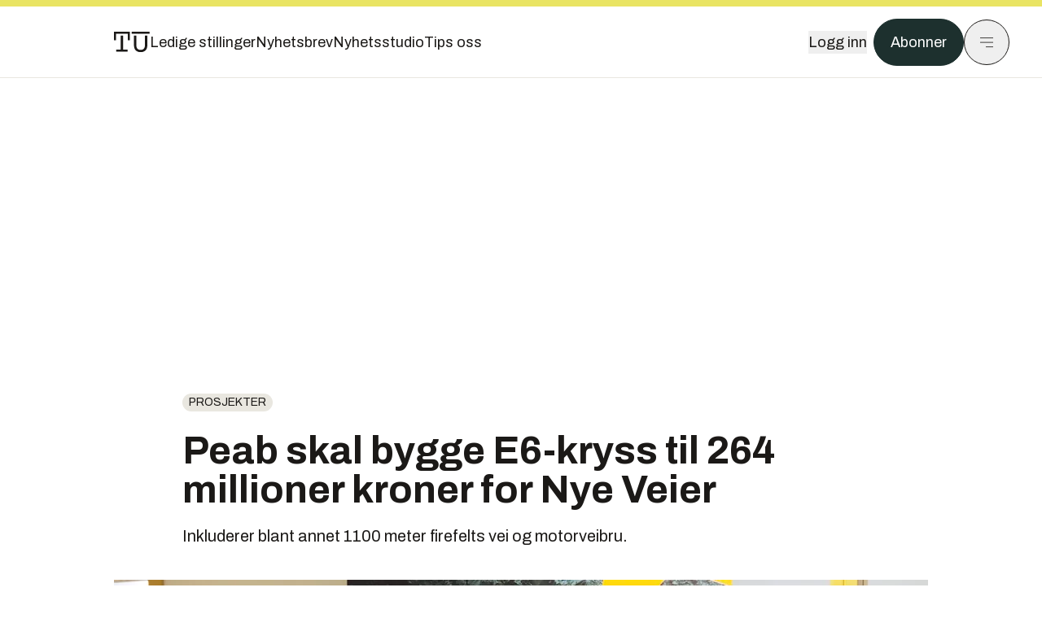

--- FILE ---
content_type: text/html; charset=utf-8
request_url: https://www.tu.no/artikler/peab-skal-bygge-e6-kryss-til-264-millioner-kroner-for-nye-veier/468740?utm_source=veier24.no&utm_medium=redirect
body_size: 52325
content:
<!DOCTYPE html><html lang="no" class="__variable_4ead3b __variable_83925d __variable_988c8c __variable_8a1c07"><head><meta charSet="utf-8"/><meta name="viewport" content="width=device-width, initial-scale=1"/><link rel="preload" as="image" imageSrcSet="https://images.gfx.no/1000x/2445/2445587/Peab%2520Anlegg2.jpg 1x, https://images.gfx.no/2000x/2445/2445587/Peab%2520Anlegg2.jpg 2x"/><link rel="preload" as="image" href="https://cdn.sanity.io/images/u73k6zys/production/335474af7c1d57ef90bd96862eab2be9126ef306-1920x1080.jpg?w=400&amp;auto=format"/><link rel="stylesheet" href="https://assets.gfx.no/tu-frontend/_next/static/css/ad8b506686709ad1.css" data-precedence="next"/><link rel="stylesheet" href="https://assets.gfx.no/tu-frontend/_next/static/css/2402177b662d0ec0.css" data-precedence="next"/><link rel="stylesheet" href="https://assets.gfx.no/tu-frontend/_next/static/css/67a4a1ba065fdc53.css" data-precedence="next"/><link rel="preload" as="script" fetchPriority="low" href="https://assets.gfx.no/tu-frontend/_next/static/chunks/webpack-c116125f21494521.js"/><script src="https://assets.gfx.no/tu-frontend/_next/static/chunks/87c73c54-e2916cb38764b201.js" async=""></script><script src="https://assets.gfx.no/tu-frontend/_next/static/chunks/8497-e0690acc48da5c43.js" async=""></script><script src="https://assets.gfx.no/tu-frontend/_next/static/chunks/main-app-1659aaff346544a7.js" async=""></script><script src="https://assets.gfx.no/tu-frontend/_next/static/chunks/85582243-4d9cf01885001990.js" async=""></script><script src="https://assets.gfx.no/tu-frontend/_next/static/chunks/4b19d7e0-843f2ec21c98a904.js" async=""></script><script src="https://assets.gfx.no/tu-frontend/_next/static/chunks/0a3fd8ab-147aaef64b786a17.js" async=""></script><script src="https://assets.gfx.no/tu-frontend/_next/static/chunks/6078-22c1e13e246713ba.js" async=""></script><script src="https://assets.gfx.no/tu-frontend/_next/static/chunks/5900-3e989345b39c37fc.js" async=""></script><script src="https://assets.gfx.no/tu-frontend/_next/static/chunks/133-66620f5565f76f04.js" async=""></script><script src="https://assets.gfx.no/tu-frontend/_next/static/chunks/7312-740f45811563dd4d.js" async=""></script><script src="https://assets.gfx.no/tu-frontend/_next/static/chunks/2092-6bbbba2a65792c26.js" async=""></script><script src="https://assets.gfx.no/tu-frontend/_next/static/chunks/2950-f43597bc9c0d7fb7.js" async=""></script><script src="https://assets.gfx.no/tu-frontend/_next/static/chunks/6137-12d1df882f947966.js" async=""></script><script src="https://assets.gfx.no/tu-frontend/_next/static/chunks/2639-1f3ef561bf46f5ad.js" async=""></script><script src="https://assets.gfx.no/tu-frontend/_next/static/chunks/8727-6eee6b04a0560a1e.js" async=""></script><script src="https://assets.gfx.no/tu-frontend/_next/static/chunks/7376-0d26598295935113.js" async=""></script><script src="https://assets.gfx.no/tu-frontend/_next/static/chunks/718-5c627c121122980d.js" async=""></script><script src="https://assets.gfx.no/tu-frontend/_next/static/chunks/1965-83ada154e1a4bdb1.js" async=""></script><script src="https://assets.gfx.no/tu-frontend/_next/static/chunks/7114-27f106f4980586ac.js" async=""></script><script src="https://assets.gfx.no/tu-frontend/_next/static/chunks/987-8d52f7615b593276.js" async=""></script><script src="https://assets.gfx.no/tu-frontend/_next/static/chunks/6807-859aeb7735a8ca27.js" async=""></script><script src="https://assets.gfx.no/tu-frontend/_next/static/chunks/4610-b23ba8e967376681.js" async=""></script><script src="https://assets.gfx.no/tu-frontend/_next/static/chunks/1847-aa34194dcb52571c.js" async=""></script><script src="https://assets.gfx.no/tu-frontend/_next/static/chunks/8006-d03f7a47aad3e55e.js" async=""></script><script src="https://assets.gfx.no/tu-frontend/_next/static/chunks/2329-e2fd01b12f48ad44.js" async=""></script><script src="https://assets.gfx.no/tu-frontend/_next/static/chunks/6059-f4709b50bbd0e5c4.js" async=""></script><script src="https://assets.gfx.no/tu-frontend/_next/static/chunks/4253-58af3a08ef3873f8.js" async=""></script><script src="https://assets.gfx.no/tu-frontend/_next/static/chunks/4433-edf746883da1940d.js" async=""></script><script src="https://assets.gfx.no/tu-frontend/_next/static/chunks/5060-f043edf2eefe0eef.js" async=""></script><script src="https://assets.gfx.no/tu-frontend/_next/static/chunks/app/(main)/(editorial)/artikler/%5Bslug%5D/%5Bid%5D/page-6692411c578a4932.js" async=""></script><script src="https://assets.gfx.no/tu-frontend/_next/static/chunks/app/(main)/layout-c01a0e460496b784.js" async=""></script><script src="https://assets.gfx.no/tu-frontend/_next/static/chunks/app/(special)/layout-402418995f10c71f.js" async=""></script><script src="https://assets.gfx.no/tu-frontend/_next/static/chunks/app/(main)/not-found-e8d9a847231f9e97.js" async=""></script><script id="ebx" async="" src="https://applets.ebxcdn.com/ebx.js"></script><link rel="preload" href="https://cmp.tu.no/unified/wrapperMessagingWithoutDetection.js" as="script"/><link rel="preload" href="https://securepubads.g.doubleclick.net/tag/js/gpt.js" as="script"/><link rel="preload" href="https://code.piano.io/api/tinypass.min.js" as="script"/><link rel="preload" href="https://cdn.cxense.com/cx.js" as="script"/><link rel="preload" href="https://tag.aticdn.net/piano-analytics.js" as="script"/><meta name="next-size-adjust" content=""/><meta name="theme-color" content="#2b2b2b"/><title>Peab skal bygge E6-kryss til 264 millioner kroner for Nye Veier | Tu.no</title><meta name="description" content="Inkluderer blant annet 1100 meter firefelts vei og motorveibru."/><link rel="manifest" href="/_neste/manifest.json"/><meta name="keywords" content="E6 Innlandet,Nye Veier,Prosjekter"/><meta name="robots" content="max-image-preview:large"/><meta name="cXenseParse:taxonomy" content="Prosjekter"/><meta name="cXenseParse:title" content="Peab skal bygge E6-kryss til 264 millioner kroner for Nye Veier"/><meta name="cXenseParse:articleid" content="468740"/><meta name="cXenseParse:tum-articleType" content="Nyhet"/><meta name="cXenseParse:tum-headline" content="Peab skal bygge E6-kryss til 264 millioner kroner for Nye Veier"/><meta name="cXenseParse:tum-subHeadline" content="E6 Kolomoen-Moelv"/><meta property="og:title" content="Peab skal bygge E6-kryss til 264 millioner kroner for Nye Veier"/><meta property="og:description" content="Inkluderer blant annet 1100 meter firefelts vei og motorveibru."/><meta property="og:url" content="https://www.tu.no/artikler/peab-skal-bygge-e6-kryss-til-264-millioner-kroner-for-nye-veier/468740"/><meta property="og:site_name" content="Tu.no"/><meta property="og:image" content="https://images.gfx.no/,1200x/2445/2445587/Peab%2520Anlegg2.jpg"/><meta property="og:image:width" content="1200"/><meta property="og:image:height" content="676"/><meta property="og:type" content="article"/><meta property="article:published_time" content="2019-06-27T13:09:44.000Z"/><meta property="article:author" content="Jarle Skoglund"/><meta name="twitter:card" content="summary_large_image"/><meta name="twitter:title" content="Peab skal bygge E6-kryss til 264 millioner kroner for Nye Veier"/><meta name="twitter:description" content="Inkluderer blant annet 1100 meter firefelts vei og motorveibru."/><meta name="twitter:image" content="https://images.gfx.no/1200x676/2445/2445587/Peab%2520Anlegg2.jpg"/><link rel="icon" href="/_neste/favicon.ico"/><link rel="apple-touch-icon" href="/_neste/apple-touch-icon.png"/><meta name="sentry-trace" content="ea4bdf7d9e8c15d65c909a5094f534ad-43100729e21f4255-0"/><meta name="baggage" content="sentry-environment=production,sentry-release=shff_MRLILJs9Tp9KaX12,sentry-public_key=6a4f838e122341449a6763d3be31652d,sentry-trace_id=ea4bdf7d9e8c15d65c909a5094f534ad,sentry-sampled=false"/><script src="https://assets.gfx.no/tu-frontend/_next/static/chunks/polyfills-42372ed130431b0a.js" noModule=""></script></head><body><div hidden=""><!--$--><!--/$--></div><script>((a,b,c,d,e,f,g,h)=>{let i=document.documentElement,j=["light","dark"];function k(b){var c;(Array.isArray(a)?a:[a]).forEach(a=>{let c="class"===a,d=c&&f?e.map(a=>f[a]||a):e;c?(i.classList.remove(...d),i.classList.add(f&&f[b]?f[b]:b)):i.setAttribute(a,b)}),c=b,h&&j.includes(c)&&(i.style.colorScheme=c)}if(d)k(d);else try{let a=localStorage.getItem(b)||c,d=g&&"system"===a?window.matchMedia("(prefers-color-scheme: dark)").matches?"dark":"light":a;k(d)}catch(a){}})("class","theme","system",null,["light","dark"],null,true,true)</script><script>(self.__next_s=self.__next_s||[]).push([0,{"children":"\n          'use strict'\n          function _typeof(t) {\n            return (_typeof =\n              'function' == typeof Symbol && 'symbol' == typeof Symbol.iterator\n              ? function (t) {\n                return typeof t\n              }\n              : function (t) {\n                return t && 'function' == typeof Symbol && t.constructor === Symbol && t !== Symbol.prototype\n                ? 'symbol'\n                : typeof t\n              })(t)\n            }\n            !(function () {\n              var t = function () {\n                var t,\n                e,\n                o = [],\n                n = window,\n                r = n\n                for (; r; ) {\n                  try {\n                    if (r.frames.__tcfapiLocator) {\n                      t = r\n                      break\n                    }\n                  } catch (t) {}\n                  if (r === n.top) break\n                  r = r.parent\n                }\n                t ||\n                (!(function t() {\n                  var e = n.document,\n                  o = !!n.frames.__tcfapiLocator\n                  if (!o)\n                  if (e.body) {\n                    var r = e.createElement('iframe')\n                    ;(r.style.cssText = 'display:none'), (r.name = '__tcfapiLocator'), e.body.appendChild(r)\n                  } else setTimeout(t, 5)\n                  return !o\n                })(),\n                (n.__tcfapi = function () {\n                  for (var t = arguments.length, n = new Array(t), r = 0; r < t; r++) n[r] = arguments[r]\n                  if (!n.length) return o\n                  'setGdprApplies' === n[0]\n                  ? n.length > 3 &&\n                  2 === parseInt(n[1], 10) &&\n                  'boolean' == typeof n[3] &&\n                  ((e = n[3]), 'function' == typeof n[2] && n[2]('set', !0))\n                  : 'ping' === n[0]\n                  ? 'function' == typeof n[2] && n[2]({ gdprApplies: e, cmpLoaded: !1, cmpStatus: 'stub' })\n                  : o.push(n)\n                }),\n                n.addEventListener(\n                  'message',\n                  function (t) {\n                    var e = 'string' == typeof t.data,\n                    o = {}\n                    if (e)\n                    try {\n                  o = JSON.parse(t.data)\n                } catch (t) {}\n                else o = t.data\n                var n = 'object' === _typeof(o) && null !== o ? o.__tcfapiCall : null\n                n &&\n                window.__tcfapi(\n                  n.command,\n                  n.version,\n                  function (o, r) {\n                    var a = { __tcfapiReturn: { returnValue: o, success: r, callId: n.callId } }\n                    t && t.source && t.source.postMessage && t.source.postMessage(e ? JSON.stringify(a) : a, '*')\n                  },\n                  n.parameter\n                  )\n                },\n                !1\n                ))\n              }\n              'undefined' != typeof module ? (module.exports = t) : t()\n            })()        \n            ","id":"sourcepoint-init"}])</script><script>(self.__next_s=self.__next_s||[]).push([0,{"children":"\n          window._sp_queue = []\n          window._sp_ = {\n            config: {\n              accountId: 1952,\n              baseEndpoint: 'https://cmp.tu.no',\n              propertyHref: 'https://www.tu.no',\n              \n              \n              \n              gdpr: {},\n              events: {},\n            },\n          }\n          ","id":"sourcepoint-config"}])</script><header class="relative w-full h-20 sm:h-24 z-[60] print:hidden"><div class="w-full fixed top-0 z-30 h-20 sm:h-24 border-t-8 border-t-site-brand-darker border-b border-b-brandNeutral-100 dark:border-b-brandStone-700 text-brandNeutral-900 dark:text-brandNeutral-100 bg-white dark:bg-brandNeutral-900"><nav class="fixed top-0 right-0 h-[100dvh] transform transition-transform duration-300 ease-in-out z-40 w-full sm:w-[500px] print:hidden mt-2 bg-site-brand dark:bg-brandStone-800 text-brandNeutral-900 dark:text-brandNeutral-100 translate-x-full"><div class="p-4 pb-10 lg:p-10 pt-0 mt-24 sm:mt-28 flex flex-col gap-10 overflow-y-auto no-scrollbar h-[calc(100dvh-6rem-0.5rem)] sm:h-[calc(100dvh-7rem-0.5rem)]"><form class="w-full" action="/sok"><div class="relative w-full"><input type="search" placeholder="Søk" class="w-full h-14 pl-4 pr-10 text-base border outline-none transition-colors mt-px border-black dark:border-brandNeutral-100 bg-site-brand dark:dark:bg-brandStone-800 text-brandNeutral-900 dark:text-brandNeutral-100 placeholder:text-brandNeutral-900 dark:placeholder:text-brandNeutral-100 hover:shadow-[0_0_0_1px_black] dark:hover:shadow-[0_0_0_1px_#E9E7E0] focus:shadow-[0_0_0_1px_black] dark:focus:shadow-[0_0_0_1px_#E9E7E0]" name="query"/><button type="submit" title="Søk" class="absolute inset-y-0 right-3 flex items-center justify-center"><svg class="w-6 h-6"><use href="/_next/static/svg-assets/sprite.62b548cb69b6977dc9ebc70fd7d8699d.svg#magnifying-glass"></use></svg></button><input type="hidden" name="sortBy" value="date"/></div></form><div class="flex xl:hidden flex-col gap-6 text-xl font-light"><a href="https://tekjobb.no/?utm_source=tu.no&amp;utm_medium=menu" class="hover:underline"><span class="relative inline-block">Ledige stillinger</span></a><a href="https://abonnement.tumedia.no/nyhetsbrev?utm_source=tu.no&amp;utm_medium=menu" class="hover:underline"><span class="relative inline-block">Nyhetsbrev</span></a><a class="hover:underline" href="/nyhetsstudio"><span class="relative inline-block">Nyhetsstudio</span></a><a class="hover:underline" href="mailto:nettdesk@tu.no"><span class="relative inline-block">Tips oss</span></a></div><div class="border-t border-brandNeutral-900 dark:border-brandNeutral-100" data-orientation="vertical"><div data-state="closed" data-orientation="vertical" class="border-b border-brandNeutral-900 dark:border-brandNeutral-100"><h3 data-orientation="vertical" data-state="closed" class="flex"><button type="button" aria-controls="radix-_R_9h6braivb_" aria-expanded="false" data-state="closed" data-orientation="vertical" id="radix-_R_1h6braivb_" class="flex flex-1 items-center justify-between py-4 font-medium transition-all hover:underline [&amp;[data-state=open]&gt;svg]:rotate-180 font-mono text-xs" data-radix-collection-item="">Nyheter<svg xmlns="http://www.w3.org/2000/svg" width="24" height="24" viewBox="0 0 24 24" fill="none" stroke="currentColor" stroke-width="2" stroke-linecap="round" stroke-linejoin="round" class="lucide lucide-chevron-down h-4 w-4 shrink-0 transition-transform duration-200"><path d="m6 9 6 6 6-6"></path></svg></button></h3><div data-state="closed" id="radix-_R_9h6braivb_" hidden="" role="region" aria-labelledby="radix-_R_1h6braivb_" data-orientation="vertical" class="overflow-hidden text-sm transition-all data-[state=closed]:animate-accordion-up data-[state=open]:animate-accordion-down" style="--radix-accordion-content-height:var(--radix-collapsible-content-height);--radix-accordion-content-width:var(--radix-collapsible-content-width)"></div></div><div data-state="closed" data-orientation="vertical" class="border-b border-brandNeutral-900 dark:border-brandNeutral-100"><h3 data-orientation="vertical" data-state="closed" class="flex"><button type="button" aria-controls="radix-_R_ah6braivb_" aria-expanded="false" data-state="closed" data-orientation="vertical" id="radix-_R_2h6braivb_" class="flex flex-1 items-center justify-between py-4 font-medium transition-all hover:underline [&amp;[data-state=open]&gt;svg]:rotate-180 font-mono text-xs" data-radix-collection-item="">Meninger<svg xmlns="http://www.w3.org/2000/svg" width="24" height="24" viewBox="0 0 24 24" fill="none" stroke="currentColor" stroke-width="2" stroke-linecap="round" stroke-linejoin="round" class="lucide lucide-chevron-down h-4 w-4 shrink-0 transition-transform duration-200"><path d="m6 9 6 6 6-6"></path></svg></button></h3><div data-state="closed" id="radix-_R_ah6braivb_" hidden="" role="region" aria-labelledby="radix-_R_2h6braivb_" data-orientation="vertical" class="overflow-hidden text-sm transition-all data-[state=closed]:animate-accordion-up data-[state=open]:animate-accordion-down" style="--radix-accordion-content-height:var(--radix-collapsible-content-height);--radix-accordion-content-width:var(--radix-collapsible-content-width)"></div></div><div data-state="closed" data-orientation="vertical" class="border-b border-brandNeutral-900 dark:border-brandNeutral-100"><h3 data-orientation="vertical" data-state="closed" class="flex"><button type="button" aria-controls="radix-_R_bh6braivb_" aria-expanded="false" data-state="closed" data-orientation="vertical" id="radix-_R_3h6braivb_" class="flex flex-1 items-center justify-between py-4 font-medium transition-all hover:underline [&amp;[data-state=open]&gt;svg]:rotate-180 font-mono text-xs" data-radix-collection-item="">Tjenester<svg xmlns="http://www.w3.org/2000/svg" width="24" height="24" viewBox="0 0 24 24" fill="none" stroke="currentColor" stroke-width="2" stroke-linecap="round" stroke-linejoin="round" class="lucide lucide-chevron-down h-4 w-4 shrink-0 transition-transform duration-200"><path d="m6 9 6 6 6-6"></path></svg></button></h3><div data-state="closed" id="radix-_R_bh6braivb_" hidden="" role="region" aria-labelledby="radix-_R_3h6braivb_" data-orientation="vertical" class="overflow-hidden text-sm transition-all data-[state=closed]:animate-accordion-up data-[state=open]:animate-accordion-down" style="--radix-accordion-content-height:var(--radix-collapsible-content-height);--radix-accordion-content-width:var(--radix-collapsible-content-width)"></div></div><div data-state="closed" data-orientation="vertical" class="border-b border-brandNeutral-900 dark:border-brandNeutral-100"><h3 data-orientation="vertical" data-state="closed" class="flex"><button type="button" aria-controls="radix-_R_ch6braivb_" aria-expanded="false" data-state="closed" data-orientation="vertical" id="radix-_R_4h6braivb_" class="flex flex-1 items-center justify-between py-4 font-medium transition-all hover:underline [&amp;[data-state=open]&gt;svg]:rotate-180 font-mono text-xs" data-radix-collection-item="">Info og kontakt<svg xmlns="http://www.w3.org/2000/svg" width="24" height="24" viewBox="0 0 24 24" fill="none" stroke="currentColor" stroke-width="2" stroke-linecap="round" stroke-linejoin="round" class="lucide lucide-chevron-down h-4 w-4 shrink-0 transition-transform duration-200"><path d="m6 9 6 6 6-6"></path></svg></button></h3><div data-state="closed" id="radix-_R_ch6braivb_" hidden="" role="region" aria-labelledby="radix-_R_4h6braivb_" data-orientation="vertical" class="overflow-hidden text-sm transition-all data-[state=closed]:animate-accordion-up data-[state=open]:animate-accordion-down" style="--radix-accordion-content-height:var(--radix-collapsible-content-height);--radix-accordion-content-width:var(--radix-collapsible-content-width)"></div></div></div></div></nav><div class="absolute top-0 left-0 w-full"><div class="[@media(max-width:1032px)]:px-4 px-0 py-4 flex items-center mx-auto max-w-body-outer h-18 sm:h-22 sm:text-lg gap-16"><div class="z-40"><a aria-label="Gå til forsiden" href="/"><div><svg class="w-[44px] h-[32px]"><use href="/_next/static/svg-assets/sprite.62b548cb69b6977dc9ebc70fd7d8699d.svg#tu-logo"></use></svg></div></a></div><div class="h-8 gap-8 hidden xl:flex flex-wrap items-center"><a href="https://tekjobb.no/?utm_source=tu.no&amp;utm_medium=header" class="hover:underline relative inline-block"><span>Ledige stillinger</span></a><a href="https://abonnement.tumedia.no/nyhetsbrev?utm_source=tu.no&amp;utm_medium=header" class="hover:underline relative inline-block"><span>Nyhetsbrev</span></a><a href="/nyhetsstudio" class="hover:underline relative inline-block"><span>Nyhetsstudio</span></a><a href="mailto:nettdesk@tu.no" class="hover:underline relative inline-block"><span>Tips oss</span></a></div><div class="flex items-center gap-2 z-40 absolute right-4 lg:right-10"><button class="hover:underline mr-2" aria-label="Logg inn"><span>Logg inn</span></button><a href="https://abonnement.tumedia.no/bestill?utm_source=tu.no&amp;utm_medium=header&amp;redirectUri=https://www.tu.no/artikler/peab-skal-bygge-e6-kryss-til-264-millioner-kroner-for-nye-veier/468740" class="px-5 py-3 sm:py-3.5 text-white items-center text-sm sm:text-lg rounded-full transition-all border bg-brandTeal-900 border-brandTeal-900 hover:bg-transparent hover:text-brandNeutral-900 hover:border-brandNeutral-900 dark:bg-brandTeal-700 dark:border-brandTeal-700 dark:hover:text-white dark:hover:border-white">Abonner</a><button class="w-11 h-11 sm:w-14 sm:h-14 flex items-center justify-center rounded-full border border-solid border-brandNeutral-900 dark:border-brandNeutral-100" aria-label="Meny"><svg class="w-5 h-5"><use href="/_next/static/svg-assets/sprite.62b548cb69b6977dc9ebc70fd7d8699d.svg#menu"></use></svg></button></div></div></div></div></header><main class="bg-white dark:bg-brandNeutral-900 pb-6"><div class="max-w-body-outer mx-auto relative text-lg leading-normal"><div class="page-ad mt-0 pt-4 hidden lg:flex lg:h-[320px]"> <div class="banner-inset"><div class="banner-wrapper"><div class="banner-content" id="brandBoardTop"></div></div></div></div><div class="relative"><div class="absolute -left-6 top-0 h-full -translate-x-full z-20"><div class="sticky right-0 top-24"><div class="page-ad hidden 2xl:flex"> <div class="banner-inset"><div class="banner-wrapper"><div class="banner-content" id="skyscraperLeft"></div></div></div></div><div class="page-ad hidden 2xl:flex"> <div class="banner-inset"><div class="banner-wrapper"><div class="banner-content" id="netBoardLeft"></div></div></div></div></div></div><div class="absolute -right-6 top-0 h-full translate-x-full z-20"><div class="sticky left-0 top-24"><div class="page-ad hidden 2xl:flex mt-4"> <div class="banner-inset"><div class="banner-wrapper"><div class="banner-content" id="skyscraperRight"></div></div></div></div><div class="page-ad hidden 2xl:flex mt-4"> <div class="banner-inset"><div class="banner-wrapper"><div class="banner-content" id="netBoardRight"></div></div></div></div></div></div><div class="pb-8 px-4 md:px-0 relative"><div class="text-left text-pretty break-words max-w-lead mx-auto mb-10 pt-12 relative"><a class="inline-block uppercase px-2 py-1 rounded-full text-sm leading-none hover:underline whitespace-nowrap text-brandNeutral-900 bg-brandNeutral-100 dark:bg-brandStone-300 mb-6" href="/emne/prosjekter">Prosjekter</a><h1 class="text-3.25xl sm:text-5xl leading-[1.1] mb-5 font-bold">Peab skal bygge E6-kryss til 264 millioner kroner for Nye Veier</h1><p class="text-xl leading-snug mb-8">Inkluderer blant annet 1100 meter firefelts vei og motorveibru.</p></div><div class="relative z-10 mb-6"><div id="topImage" class="-mx-4 md:mx-0"><img class="max-h-[inherit] " src="https://images.gfx.no/1000x/2445/2445587/Peab%2520Anlegg2.jpg" srcSet="https://images.gfx.no/1000x/2445/2445587/Peab%2520Anlegg2.jpg 1x, https://images.gfx.no/2000x/2445/2445587/Peab%2520Anlegg2.jpg 2x" alt="Kontraktssignering. Til venstre Øyvind Moshagen, prosjektdirektør i Nye Veier og Johan Hansson, administrerende direktør i Peab Anlegg." loading="eager"/></div><figcaption class="text-sm mt-2 font-sans text-brandStone-600 dark:text-brandStone-300"><span>Kontraktssignering. Til venstre Øyvind Moshagen, prosjektdirektør i Nye Veier og Johan Hansson, administrerende direktør i Peab Anlegg.</span> <!-- -->Foto: <!-- -->Nye Veier</figcaption></div><div class="max-w-body text-sm mx-auto mb-6 pb-6 border-b border-b-brandNeutral-900 dark:border-b-brandNeutral-100"><div class="flex gap-x-3 "><div class="relative"><div><button class="inline-flex items-center justify-center gap-2 rounded-full text-sm font-sans ring-offset-white transition-colors focus-visible:outline-none focus-visible:ring-2 focus-visible:ring-neutral-950 focus-visible:ring-offset-2 disabled:pointer-events-none disabled:opacity-50 [&amp;_svg]:pointer-events-none [&amp;_svg]:shrink-0 dark:ring-offset-neutral-950 dark:focus-visible:ring-neutral-300 border border-solid border-brandNeutral-900 bg-transparent text-brandNeutral-900 hover:bg-site-brand-darker dark:bg-brandNeutral-900 dark:text-white dark:border-brandNeutral-100 dark:hover:border-brandNeutral-900 dark:hover:text-brandNeutral-900 py-3 px-4"><svg class="w-4 h-4" stroke-width="1.5"><use href="/_next/static/svg-assets/sprite.62b548cb69b6977dc9ebc70fd7d8699d.svg#share"></use></svg> <span class="mt-0.5">Del</span></button></div><input type="text" class="h-[1px] w-[1px] absolute z-10 top-0 opacity-0"/></div><a href="#comments-468740"><button class="inline-flex items-center justify-center gap-2 rounded-full text-sm font-sans ring-offset-white transition-colors focus-visible:outline-none focus-visible:ring-2 focus-visible:ring-neutral-950 focus-visible:ring-offset-2 disabled:pointer-events-none disabled:opacity-50 [&amp;_svg]:pointer-events-none [&amp;_svg]:shrink-0 dark:ring-offset-neutral-950 dark:focus-visible:ring-neutral-300 border border-solid border-brandNeutral-900 bg-transparent text-brandNeutral-900 hover:bg-site-brand-darker dark:bg-brandNeutral-900 dark:text-white dark:border-brandNeutral-100 dark:hover:border-brandNeutral-900 dark:hover:text-brandNeutral-900 py-3 px-4"><svg class="w-4 h-4" stroke-width="1.5"><use href="/_next/static/svg-assets/sprite.62b548cb69b6977dc9ebc70fd7d8699d.svg#debate"></use></svg>Kommenter</button></a></div><div class="flex justify-center mt-6 font-bold flex-col"><div class="flex items-center mb-4"><a href="/forfattere/272557" class="block w-8 h-8 rounded-full mr-2 overflow-hidden"><img width="32" height="32" class=" " src="https://images.gfx.no/32x32/2520/2520517/jarle-kommentar.jpg" srcSet="https://images.gfx.no/32x32/2520/2520517/jarle-kommentar.jpg 1x, https://images.gfx.no/64x64/2520/2520517/jarle-kommentar.jpg 2x" alt="Jarle Skoglund" loading="lazy"/></a><a href="/forfattere/272557"><span class="hover:underline mr-1">Jarle Skoglund</span></a><span class="font-normal">–  Journalist</span></div></div><div>27. juni 2019 - 15:09 </div></div><div class="page-ad flex md:!hidden"> <div class="banner-inset"><div class="banner-wrapper"><div class="banner-content" id="brandBoardTopMobile"></div></div></div></div><div id="article-wrapper-468740"><div class="mx-auto "><div class="max-w-body mx-auto"></div><div class="article article-wrapper"><p>Administrerende direktør Johan Hansson er godt fornøyd med at Peab Anlegg er tildelt nok en kontrakt med Nye Veier. Entreprenøren er allerede i gang med utbygging av ny E6 mellom Kvål og Melhus for Nye Veier i Trøndelag, skriver Peab i en pressemelding.</p><p>− Samarbeidet med Nye Veier i Trøndelag fungerer meget bra, og vi ser fram til å komme i gang på Moelv. Prosjektet passer godt med den kompetansen vi har i Peab Anlegg, og vil bli gjennomført med ressurser både fra vår infraavdeling i Trøndelag og anleggsavdelingen på Østlandet, sier Johan Hansson, administrerende direktør i Peab Anlegg.</p><p><strong>Oppdraget omfatter blant annet bygging av ca. 1100 meter firefelts motorvei for 110 km/t, alle ramper og tilkomster til og fra E6, ca. 70 meter motorveibru over Storgata, to rundkjøringer, ny parkering for pendlere og kommunaltekniske arbeider.</strong></p><div class="my-6 clear-both"><div class="max-w-body-outer ad-wrapper"><div class="inner"><span class="ad-label flex justify-center pb-1 text-xs uppercase">Artikkelen fortsetter etter annonsen</span><a href="/tumstudio/karriere/annonse-slik-holder-sofie-seg-oppdatert-pa-cybersikkerhet-en-stor-fordel-i-studiene/567054?utm_source=tu.no&amp;utm_medium=articles_inline&amp;utm_content=native" target="_parent" class="!no-underline text-site-color-black"><div><div class="flex bg-white flex-col relative group border-default"><div class="flex justify-between h-12 nativeAdDatas-center items-center px-2 sm:px-4"><div class="group-hover:underline no-underline text-lg uppercase font-bold">annonsørinnhold</div><div class="p-1 justify-end"><div class="h-10 m-auto relative flex items-center justify-end max-w-[80px]"><img class="max-h-[inherit] max-h-full" src="https://images.gfx.no/80x/2883/2883027/TUM-logo-RGB-morkegronn.png" srcSet="https://images.gfx.no/80x/2883/2883027/TUM-logo-RGB-morkegronn.png 1x, https://images.gfx.no/160x/2883/2883027/TUM-logo-RGB-morkegronn.png 2x" alt="Teknisk Ukeblad Media " loading="lazy"/></div></div></div><div class="w-full relative"><div class="overflow-hidden photo "><img src="https://images.gfx.no/cx0,cy440,cw5920,ch1973,2000x/2908/2908623/Sofie%2520Olsen%2520Attack%25202025-4373.jpg" alt="" width="1000" height="333" loading="lazy" class="transition-transform duration-700 ease-in-out group-hover:scale-[1.02] will-change-transform"/></div></div><div class="group-hover:underline no-underline mt-2 mb-3 mx-2 md:m-3"><div class="font-bold text-2xl">Slik holder Sofie seg oppdatert på cybersikkerhet: – En stor fordel i studiene</div></div></div></div></a></div></div></div><p>− Vi starter opp arbeidene nå i sommer. Det er mange hos oss som gleder seg til å komme i gang med dette spennende prosjektet, sier Morten Sjøli, distriktssjef i Peab Anlegg.</p><p><strong>Utbygging av nytt motorveikryss på E6 i Moelv inngår i utbyggingsprosjektet E6 Kolomoen - Moelv, som totalt består av 43 kilometer firefelts motorvei med 110 km/t.</strong></p><p>− Det har vært god interesse for oppdraget om utbyggingen av Moelvkrysset, og vi har nå gjennomført konkurranse med forhandlinger. Av de tre kvalifiserte tilbyderne, er det Peab Anlegg AS som scorer høyest på våre mål for bygging av krysset, sier Øyvind Moshagen, prosjektdirektør i Nye Veier E6 Innlandet.</p><p>Det nye E6-krysset åpner senest desember 2020, og resterende arbeider skal være ferdig i juni 2021.</p><ul class="mb-6">
<li><strong>E6 Innlandet: <a href="https://www.veier24.no/artikler/to-norske-og-to-utenlandske-skal-konkurrere-om-a-bygge-motorvei-langs-mjosa/468632">Fire entreprenører konkurrerer om å bygge motorvei langs Mjøsa</a></strong></li>
</ul></div></div></div><div class="max-w-body mx-auto"><div class="border-t border-brandNeutral-900 dark:border-brandStone-300 pt-6 my-6 max-w-body mx-auto"><div class="flex flex-wrap gap-2"><a class="inline-block uppercase px-2 py-1 rounded-full text-sm leading-none hover:underline whitespace-nowrap text-brandNeutral-900 bg-brandNeutral-100 dark:bg-brandStone-300" href="/emne/e6-innlandet">E6 Innlandet</a><a class="inline-block uppercase px-2 py-1 rounded-full text-sm leading-none hover:underline whitespace-nowrap text-brandNeutral-900 bg-brandNeutral-100 dark:bg-brandStone-300" href="/emne/nye-veier">Nye Veier</a><a class="inline-block uppercase px-2 py-1 rounded-full text-sm leading-none hover:underline whitespace-nowrap text-brandNeutral-900 bg-brandNeutral-100 dark:bg-brandStone-300" href="/emne/prosjekter">Prosjekter</a></div></div><div class="flex gap-x-3 mt-5"><div class="relative"><div><button class="inline-flex items-center justify-center gap-2 rounded-full text-sm font-sans ring-offset-white transition-colors focus-visible:outline-none focus-visible:ring-2 focus-visible:ring-neutral-950 focus-visible:ring-offset-2 disabled:pointer-events-none disabled:opacity-50 [&amp;_svg]:pointer-events-none [&amp;_svg]:shrink-0 dark:ring-offset-neutral-950 dark:focus-visible:ring-neutral-300 border border-solid border-brandNeutral-900 bg-transparent text-brandNeutral-900 hover:bg-site-brand-darker dark:bg-brandNeutral-900 dark:text-white dark:border-brandNeutral-100 dark:hover:border-brandNeutral-900 dark:hover:text-brandNeutral-900 py-3 px-4"><svg class="w-4 h-4" stroke-width="1.5"><use href="/_next/static/svg-assets/sprite.62b548cb69b6977dc9ebc70fd7d8699d.svg#share"></use></svg> <span class="mt-0.5">Del</span></button></div><input type="text" class="h-[1px] w-[1px] absolute z-10 top-0 opacity-0"/></div></div><div class="max-w-body mx-auto my-6" id="comments-468740"><div class="text-xl md:text-3xl mb-2 font-bold">Kommentarer</div><div class="text-base py-2 px-3 bg-brandStone-100 dark:bg-brandStone-700">Du må være innlogget hos Ifrågasätt for å kommentere. Bruk BankID for automatisk oppretting av brukerkonto. Du kan kommentere under fullt navn eller med kallenavn.</div><div id="ifragasatt-468740"></div></div></div></div><div><div class="page-ad"> <div class="banner-inset"><div class="banner-wrapper"><div class="banner-content" id="nativeArticle"></div></div></div></div></div><!--$?--><template id="B:0"></template><!--/$--></div><div class="page-ad"> <div class="banner-inset"><div class="banner-wrapper"><div class="banner-content" id="brandBoardBottom"></div></div></div></div></div><!--$--><!--/$--></main><footer class="bg-brandTeal-900 dark:bg-brandNeutral-950 text-white text-lg font-sans leading-snug py-10 px-4"><div class="max-w-body-outer mx-auto"><div class="flex items-center justify-between mb-8"><a class="text-site-color hover:underline mr-10" aria-label="Gå til forsiden" href="/"><svg class="text-site-brand-darker h-14 w-20"><use href="/_next/static/svg-assets/sprite.62b548cb69b6977dc9ebc70fd7d8699d.svg#tu-logo"></use></svg></a><a href="mailto:nettdesk@tu.no" class="inline-flex items-center justify-center gap-2 rounded-full font-sans ring-offset-white transition-colors focus-visible:outline-none focus-visible:ring-2 focus-visible:ring-neutral-950 focus-visible:ring-offset-2 disabled:pointer-events-none disabled:opacity-50 [&amp;_svg]:pointer-events-none [&amp;_svg]:shrink-0 dark:ring-offset-neutral-950 dark:focus-visible:ring-neutral-300 border border-solid bg-transparent hover:bg-site-brand-darker dark:bg-brandNeutral-900 dark:text-white dark:border-brandNeutral-100 dark:hover:border-brandNeutral-900 dark:hover:text-brandNeutral-900 py-3 px-4 text-lg text-white border-white hover:border-site-brand-darker hover:text-black">Tips oss</a></div><div class="border-t border-white pt-6 grid gap-4 md:gap-6 md:grid-cols-3"><div><div><p class="text-xs text-white/80 mb-2 font-mono">Ansvarlig redaktør</p><p><a href="mailto:kristina@tumedia.no" class="hover:text-site-brand">Kristina Fritsvold Nilsen</a></p></div><div class="mt-8 mb-6"><p class="text-xs text-white/80 mt-4 mb-2 font-mono">Nyhetsredaktør</p><p><a href="mailto:tor@tu.no" class="hover:text-site-brand">Tor M. Nondal</a></p></div></div><div><ul class="space-y-4"><li><a class="hover:text-site-brand" href="/rss">RSS-feed forside</a></li><li><a href="https://www.facebook.com/tekniskukeblad" class="hover:text-site-brand" target="_blank" rel="noopener noreferrer" aria-label="Følg oss på facebook">Facebook</a></li><li><a href="https://www.linkedin.com/company/teknisk-ukeblad" class="hover:text-site-brand" target="_blank" rel="noopener noreferrer" aria-label="Følg oss på linkedin">Linkedin</a></li><li><a href="https://bsky.app/profile/tu.no" class="hover:text-site-brand" target="_blank" rel="noopener noreferrer" aria-label="Følg oss på bsky">Bsky</a></li></ul></div><div><ul class="space-y-4"><li><a href="https://abonnement.tumedia.no/nyhetsbrev?utm_source=tu.no&amp;utm_medium=footer" class="hover:text-site-brand">Nyhetsbrev</a></li><li><button class="cursor-pointer hover:text-site-brand">Samtykkeinnstillinger</button></li><li><a href="https://abonnement.tumedia.no/brukeravtale" class="hover:text-site-brand" target="_blank" rel="noopener noreferrer">Vilkår og bruksbetingelser</a></li><li><a href="https://www.tumedia.no/kunstig-intelligens" class="hover:text-site-brand" target="_blank" rel="noopener noreferrer">KI-retningslinjer</a></li></ul></div></div><p class="mt-8">All journalistikk er basert på<!-- --> <a href="https://presse.no/Etisk-regelverk/Vaer-Varsom-plakaten" class="underline hover:text-site-brand">Vær varsom-plakaten</a> <!-- -->og<!-- --> <a href="https://presse.no/Etisk-regelverk/Redaktoerplakaten" class="underline hover:text-site-brand">Redaktørplakaten</a></p><div class="mt-8 space-y-4 border-t border-white"><div data-orientation="vertical"><div data-state="closed" data-orientation="vertical" class="border-b"><h3 data-orientation="vertical" data-state="closed" class="flex"><button type="button" aria-controls="radix-_R_1cibraivb_" aria-expanded="false" data-state="closed" data-orientation="vertical" id="radix-_R_cibraivb_" class="flex flex-1 items-center justify-between py-4 font-medium transition-all [&amp;[data-state=open]&gt;svg]:rotate-180 hover:text-site-brand hover:no-underline" data-radix-collection-item="">Abonnement<svg xmlns="http://www.w3.org/2000/svg" width="24" height="24" viewBox="0 0 24 24" fill="none" stroke="currentColor" stroke-width="2" stroke-linecap="round" stroke-linejoin="round" class="lucide lucide-chevron-down h-4 w-4 shrink-0 transition-transform duration-200"><path d="m6 9 6 6 6-6"></path></svg></button></h3><div data-state="closed" id="radix-_R_1cibraivb_" hidden="" role="region" aria-labelledby="radix-_R_cibraivb_" data-orientation="vertical" class="overflow-hidden text-sm transition-all data-[state=closed]:animate-accordion-up data-[state=open]:animate-accordion-down" style="--radix-accordion-content-height:var(--radix-collapsible-content-height);--radix-accordion-content-width:var(--radix-collapsible-content-width)"></div></div><div data-state="closed" data-orientation="vertical" class="border-b"><h3 data-orientation="vertical" data-state="closed" class="flex"><button type="button" aria-controls="radix-_R_1kibraivb_" aria-expanded="false" data-state="closed" data-orientation="vertical" id="radix-_R_kibraivb_" class="flex flex-1 items-center justify-between py-4 font-medium transition-all [&amp;[data-state=open]&gt;svg]:rotate-180 hover:text-site-brand hover:no-underline" data-radix-collection-item="">Kontakt<svg xmlns="http://www.w3.org/2000/svg" width="24" height="24" viewBox="0 0 24 24" fill="none" stroke="currentColor" stroke-width="2" stroke-linecap="round" stroke-linejoin="round" class="lucide lucide-chevron-down h-4 w-4 shrink-0 transition-transform duration-200"><path d="m6 9 6 6 6-6"></path></svg></button></h3><div data-state="closed" id="radix-_R_1kibraivb_" hidden="" role="region" aria-labelledby="radix-_R_kibraivb_" data-orientation="vertical" class="overflow-hidden text-sm transition-all data-[state=closed]:animate-accordion-up data-[state=open]:animate-accordion-down" style="--radix-accordion-content-height:var(--radix-collapsible-content-height);--radix-accordion-content-width:var(--radix-collapsible-content-width)"></div></div></div></div><div class="mt-10 md:pb-6 text-sm text-white flex justify-between items-center flex-wrap gap-8"><p>© 1995-<!-- -->2026<!-- --> <a href="https://www.tumedia.no/?utm_source=tu.no&amp;utm_medium=footer" class="underline font-semibold hover:text-site-brand">Teknisk Ukeblad Media AS</a></p><svg class="w-32 h-7"><use href="/_next/static/svg-assets/sprite.62b548cb69b6977dc9ebc70fd7d8699d.svg#tumedia-logo"></use></svg></div></div></footer><div id="piano-experience-bottom" class="sticky bottom-0 left-0 z-50 w-full"></div><noscript><img height="1" width="1" style="display:none" alt="" src="https://px.ads.linkedin.com/collect/?pid=5419809&amp;fmt=gif"/></noscript><script>requestAnimationFrame(function(){$RT=performance.now()});</script><script src="https://assets.gfx.no/tu-frontend/_next/static/chunks/webpack-c116125f21494521.js" id="_R_" async=""></script><div hidden id="S:0"><div class="bg-brandStone-100 dark:bg-brandNeutral-950 relative my-6 py-4 sm:py-6 px-4 lg:px-6 lg:w-screen lg:ml-[-50vw] lg:left-1/2"><div class="max-w-body-outer mx-auto sm:mt-2"><a href="https://tekjobb.no/stillinger?utm_source=tu.no&amp;utm_medium=articles_inline&amp;utm_content=carousel_top" target="_blank" rel="noopener noreferrer" class="flex py-2 sm:py-3 items-center justify-between group"><svg class="w-24 sm:w-32 h-7"><use href="/_next/static/svg-assets/sprite.62b548cb69b6977dc9ebc70fd7d8699d.svg#tekjobb-logo"></use></svg><div class="flex items-center justify-end"><span class="text-sm sm:text-base font-semibold mr-2 group-hover:underline">Se flere jobber</span></div></a><a href="https://tekjobb.no/nyutdannet-i-teknologibedrift?utm_source=tu.no&amp;utm_medium=articles_inline&amp;utm_content=carousel_article_featured" class="block group text-brandNeutral-900" target="_blank" rel="noopener noreferrer"><div class="flex bg-white dark:bg-brandStone-100"><div class="flex flex-col justify-center w-[66%] py-2 px-4 sm:py-3 sm:px-10"><div class="text-xl leading-6 md:text-3.25xl font-serif font-light md:leading-9 mb-2 sm:mb-4 group-hover:underline">Hvordan er det for en nyutdannet å starte i en stor teknologibedrift?</div><div class="flex items-center"><span class="text-sm font-semibold font-sans mr-3 group-hover:underline">Les mer</span></div></div><div class="w-[34%] flex items-center"><img class="object-cover h-full w-full" src="https://cdn.sanity.io/images/u73k6zys/production/335474af7c1d57ef90bd96862eab2be9126ef306-1920x1080.jpg?w=400&amp;auto=format" alt="Hvordan er det for en nyutdannet å starte i en stor teknologibedrift?"/></div></div></a><div class="relative py-4 overflow-hidden"><div class="flex text-brandNeutral-900"><div class="flex-[0_0_40%] sm:flex-[0_0_30%] md:flex-[0_0_22%]"><div class="pr-4 flex"><a href="https://tekjobb.no/stillinger/vegingenior-eGhsEQK?utm_source=tu.no&amp;utm_medium=articles_inline&amp;utm_content=carousel_featured" target="_blank" rel="noopener noreferrer" class="block rounded bg-white dark:bg-brandStone-100 relative group w-full"><div class="absolute left-2 top-2"><div class="inline-flex px-1 sm:px-2 py-1 rounded-sm bg-brandStone-100 dark:bg-brandStone-200 text-[10px] font-bold mr-2">Ny i dag</div></div><div class="w-full flex items-center justify-center"><div class="w-48 h-24 sm:h-32 flex items-center bg-white dark:bg-brandStone-100 justify-center"><img class="max-w-[80%] h-auto max-h-16" loading="lazy" src="https://cdn.sanity.io/images/u73k6zys/production/8f80b7d7c4c2f8836ca766f5e417c0900cba49a5-1263x528.png?w=192&amp;h=100&amp;q=75&amp;fit=clip&amp;auto=format" alt="Nes Kommune"/></div></div><div class="px-2 group-hover:underline break-words text-sm font-semibold text-center border-t border-t-brandStone-200 h-32 flex items-center justify-center">Vegingeniør</div></a></div></div><div class="flex-[0_0_40%] sm:flex-[0_0_30%] md:flex-[0_0_22%]"><div class="pr-4 flex"><a href="https://tekjobb.no/stillinger/va-ingenior-overordnet-planlegging-og-utvikling-HC8jQaS?utm_source=tu.no&amp;utm_medium=articles_inline&amp;utm_content=carousel_featured" target="_blank" rel="noopener noreferrer" class="block rounded bg-white dark:bg-brandStone-100 relative group w-full"><div class="absolute left-2 top-2"><div class="inline-flex px-1 sm:px-2 py-1 rounded-sm bg-brandStone-100 dark:bg-brandStone-200 text-[10px] font-bold mr-2">Ny i dag</div></div><div class="w-full flex items-center justify-center"><div class="w-48 h-24 sm:h-32 flex items-center bg-white dark:bg-brandStone-100 justify-center"><img class="max-w-[80%] h-auto max-h-16" loading="lazy" src="https://cdn.sanity.io/images/u73k6zys/production/9ff746d142a133e647b78b40afcf39f94d9b6488-1024x597.webp?rect=88,128,836,339&amp;w=192&amp;h=100&amp;q=75&amp;fit=clip&amp;auto=format" alt="Hamar Kommune"/></div></div><div class="px-2 group-hover:underline break-words text-sm font-semibold text-center border-t border-t-brandStone-200 h-32 flex items-center justify-center">VA-ingeniør – overordnet planlegging og utvikling</div></a></div></div><div class="flex-[0_0_40%] sm:flex-[0_0_30%] md:flex-[0_0_22%]"><div class="pr-4 flex"><a href="https://tekjobb.no/stillinger/daglig-leder-I9OYqpQkE-?utm_source=tu.no&amp;utm_medium=articles_inline&amp;utm_content=carousel_featured" target="_blank" rel="noopener noreferrer" class="block rounded bg-white dark:bg-brandStone-100 relative group w-full"><div class="w-full flex items-center justify-center"><div class="w-48 h-24 sm:h-32 flex items-center bg-white dark:bg-brandStone-100 justify-center"><img class="max-w-[80%] h-auto max-h-16" loading="lazy" src="https://cdn.sanity.io/images/u73k6zys/production/d02ded3d48db28741200bbb5ae101c01a3192bba-800x450.jpg?w=192&amp;h=100&amp;q=75&amp;fit=clip&amp;auto=format" alt="IKT Valdres IKS"/></div></div><div class="px-2 group-hover:underline break-words text-sm font-semibold text-center border-t border-t-brandStone-200 h-32 flex items-center justify-center">Daglig leder</div></a></div></div><div class="flex-[0_0_40%] sm:flex-[0_0_30%] md:flex-[0_0_22%]"><div class="pr-4 flex"><a href="https://tekjobb.no/stillinger/radgiver-l1Pvm-n?utm_source=tu.no&amp;utm_medium=articles_inline&amp;utm_content=carousel_featured" target="_blank" rel="noopener noreferrer" class="block rounded bg-white dark:bg-brandStone-100 relative group w-full"><div class="w-full flex items-center justify-center"><div class="w-48 h-24 sm:h-32 flex items-center bg-white dark:bg-brandStone-100 justify-center"><img class="max-w-[80%] h-auto max-h-16" loading="lazy" src="https://cdn.sanity.io/images/u73k6zys/production/9589311f111cbe7bbd843a854cf372d837cc99ce-630x404.gif?w=192&amp;h=100&amp;q=75&amp;fit=clip&amp;auto=format" alt="Sandnes kommune"/></div></div><div class="px-2 group-hover:underline break-words text-sm font-semibold text-center border-t border-t-brandStone-200 h-32 flex items-center justify-center">Rådgiver</div></a></div></div><div class="flex-[0_0_40%] sm:flex-[0_0_30%] md:flex-[0_0_22%]"><div class="pr-4 flex"><a href="https://tekjobb.no/stillinger/radgiver-itbautomasjon-JymRcz7?utm_source=tu.no&amp;utm_medium=articles_inline&amp;utm_content=carousel_featured" target="_blank" rel="noopener noreferrer" class="block rounded bg-white dark:bg-brandStone-100 relative group w-full"><div class="w-full flex items-center justify-center"><div class="w-48 h-24 sm:h-32 flex items-center bg-white dark:bg-brandStone-100 justify-center"><img class="max-w-[80%] h-auto max-h-16" loading="lazy" src="https://cdn.sanity.io/images/u73k6zys/production/a3e597c0fdba63ae95ef98a1c77d01e208ba078e-950x137.jpg?w=192&amp;h=100&amp;q=75&amp;fit=clip&amp;auto=format" alt="Multiconsult Norge AS"/></div></div><div class="px-2 group-hover:underline break-words text-sm font-semibold text-center border-t border-t-brandStone-200 h-32 flex items-center justify-center">Rådgiver ITB / automasjon</div></a></div></div></div><div class="mt-4 flex items-center justify-between"><div class="flex gap-4"><button class="inline-flex items-center justify-center gap-2 rounded-full text-sm font-sans ring-offset-white transition-colors focus-visible:outline-none focus-visible:ring-2 focus-visible:ring-neutral-950 focus-visible:ring-offset-2 disabled:pointer-events-none disabled:opacity-50 [&amp;_svg]:pointer-events-none [&amp;_svg]:shrink-0 dark:ring-offset-neutral-950 dark:focus-visible:ring-neutral-300 border border-solid border-brandNeutral-900 bg-transparent text-brandNeutral-900 hover:bg-site-brand-darker dark:bg-brandNeutral-900 dark:text-white dark:border-brandNeutral-100 dark:hover:border-brandNeutral-900 dark:hover:text-brandNeutral-900 h-11 w-11"><svg class="h-4 w-4" stroke-width="1.5"><use href="/_next/static/svg-assets/sprite.62b548cb69b6977dc9ebc70fd7d8699d.svg#arrow-left"></use></svg></button><button class="inline-flex items-center justify-center gap-2 rounded-full text-sm font-sans ring-offset-white transition-colors focus-visible:outline-none focus-visible:ring-2 focus-visible:ring-neutral-950 focus-visible:ring-offset-2 disabled:pointer-events-none disabled:opacity-50 [&amp;_svg]:pointer-events-none [&amp;_svg]:shrink-0 dark:ring-offset-neutral-950 dark:focus-visible:ring-neutral-300 border border-solid border-brandNeutral-900 bg-transparent text-brandNeutral-900 hover:bg-site-brand-darker dark:bg-brandNeutral-900 dark:text-white dark:border-brandNeutral-100 dark:hover:border-brandNeutral-900 dark:hover:text-brandNeutral-900 h-11 w-11"><svg class="h-4 w-4" stroke-width="1.5"><use href="/_next/static/svg-assets/sprite.62b548cb69b6977dc9ebc70fd7d8699d.svg#arrow-right"></use></svg></button></div><div class="sm:flex items-center text-center justify-center"><span class="mr-2 text-sm">En tjeneste fra</span><svg class="w-28 h-6"><use href="/_next/static/svg-assets/sprite.62b548cb69b6977dc9ebc70fd7d8699d.svg#tumedia-logo"></use></svg></div></div></div></div></div></div><script>$RB=[];$RV=function(a){$RT=performance.now();for(var b=0;b<a.length;b+=2){var c=a[b],e=a[b+1];null!==e.parentNode&&e.parentNode.removeChild(e);var f=c.parentNode;if(f){var g=c.previousSibling,h=0;do{if(c&&8===c.nodeType){var d=c.data;if("/$"===d||"/&"===d)if(0===h)break;else h--;else"$"!==d&&"$?"!==d&&"$~"!==d&&"$!"!==d&&"&"!==d||h++}d=c.nextSibling;f.removeChild(c);c=d}while(c);for(;e.firstChild;)f.insertBefore(e.firstChild,c);g.data="$";g._reactRetry&&requestAnimationFrame(g._reactRetry)}}a.length=0};
$RC=function(a,b){if(b=document.getElementById(b))(a=document.getElementById(a))?(a.previousSibling.data="$~",$RB.push(a,b),2===$RB.length&&("number"!==typeof $RT?requestAnimationFrame($RV.bind(null,$RB)):(a=performance.now(),setTimeout($RV.bind(null,$RB),2300>a&&2E3<a?2300-a:$RT+300-a)))):b.parentNode.removeChild(b)};$RC("B:0","S:0")</script><script>(self.__next_f=self.__next_f||[]).push([0])</script><script>self.__next_f.push([1,"1:\"$Sreact.fragment\"\n2:I[85341,[],\"\"]\n3:I[90025,[],\"\"]\n7:I[15104,[],\"OutletBoundary\"]\n9:I[94777,[],\"AsyncMetadataOutlet\"]\nb:I[15104,[],\"ViewportBoundary\"]\nd:I[15104,[],\"MetadataBoundary\"]\ne:\"$Sreact.suspense\"\n10:I[34431,[],\"\"]\n"])</script><script>self.__next_f.push([1,"11:I[6059,[\"1046\",\"static/chunks/85582243-4d9cf01885001990.js\",\"411\",\"static/chunks/4b19d7e0-843f2ec21c98a904.js\",\"1940\",\"static/chunks/0a3fd8ab-147aaef64b786a17.js\",\"6078\",\"static/chunks/6078-22c1e13e246713ba.js\",\"5900\",\"static/chunks/5900-3e989345b39c37fc.js\",\"133\",\"static/chunks/133-66620f5565f76f04.js\",\"7312\",\"static/chunks/7312-740f45811563dd4d.js\",\"2092\",\"static/chunks/2092-6bbbba2a65792c26.js\",\"2950\",\"static/chunks/2950-f43597bc9c0d7fb7.js\",\"6137\",\"static/chunks/6137-12d1df882f947966.js\",\"2639\",\"static/chunks/2639-1f3ef561bf46f5ad.js\",\"8727\",\"static/chunks/8727-6eee6b04a0560a1e.js\",\"7376\",\"static/chunks/7376-0d26598295935113.js\",\"718\",\"static/chunks/718-5c627c121122980d.js\",\"1965\",\"static/chunks/1965-83ada154e1a4bdb1.js\",\"7114\",\"static/chunks/7114-27f106f4980586ac.js\",\"987\",\"static/chunks/987-8d52f7615b593276.js\",\"6807\",\"static/chunks/6807-859aeb7735a8ca27.js\",\"4610\",\"static/chunks/4610-b23ba8e967376681.js\",\"1847\",\"static/chunks/1847-aa34194dcb52571c.js\",\"8006\",\"static/chunks/8006-d03f7a47aad3e55e.js\",\"2329\",\"static/chunks/2329-e2fd01b12f48ad44.js\",\"6059\",\"static/chunks/6059-f4709b50bbd0e5c4.js\",\"4253\",\"static/chunks/4253-58af3a08ef3873f8.js\",\"4433\",\"static/chunks/4433-edf746883da1940d.js\",\"5060\",\"static/chunks/5060-f043edf2eefe0eef.js\",\"2383\",\"static/chunks/app/(main)/(editorial)/artikler/%5Bslug%5D/%5Bid%5D/page-6692411c578a4932.js\"],\"default\"]\n"])</script><script>self.__next_f.push([1,"12:I[19664,[\"1046\",\"static/chunks/85582243-4d9cf01885001990.js\",\"411\",\"static/chunks/4b19d7e0-843f2ec21c98a904.js\",\"1940\",\"static/chunks/0a3fd8ab-147aaef64b786a17.js\",\"6078\",\"static/chunks/6078-22c1e13e246713ba.js\",\"5900\",\"static/chunks/5900-3e989345b39c37fc.js\",\"133\",\"static/chunks/133-66620f5565f76f04.js\",\"7312\",\"static/chunks/7312-740f45811563dd4d.js\",\"2092\",\"static/chunks/2092-6bbbba2a65792c26.js\",\"2950\",\"static/chunks/2950-f43597bc9c0d7fb7.js\",\"6137\",\"static/chunks/6137-12d1df882f947966.js\",\"2639\",\"static/chunks/2639-1f3ef561bf46f5ad.js\",\"8727\",\"static/chunks/8727-6eee6b04a0560a1e.js\",\"7376\",\"static/chunks/7376-0d26598295935113.js\",\"718\",\"static/chunks/718-5c627c121122980d.js\",\"1965\",\"static/chunks/1965-83ada154e1a4bdb1.js\",\"7114\",\"static/chunks/7114-27f106f4980586ac.js\",\"987\",\"static/chunks/987-8d52f7615b593276.js\",\"6807\",\"static/chunks/6807-859aeb7735a8ca27.js\",\"4610\",\"static/chunks/4610-b23ba8e967376681.js\",\"1847\",\"static/chunks/1847-aa34194dcb52571c.js\",\"8006\",\"static/chunks/8006-d03f7a47aad3e55e.js\",\"2329\",\"static/chunks/2329-e2fd01b12f48ad44.js\",\"6059\",\"static/chunks/6059-f4709b50bbd0e5c4.js\",\"4253\",\"static/chunks/4253-58af3a08ef3873f8.js\",\"4433\",\"static/chunks/4433-edf746883da1940d.js\",\"5060\",\"static/chunks/5060-f043edf2eefe0eef.js\",\"2383\",\"static/chunks/app/(main)/(editorial)/artikler/%5Bslug%5D/%5Bid%5D/page-6692411c578a4932.js\"],\"\"]\n"])</script><script>self.__next_f.push([1,"19:I[86144,[\"1046\",\"static/chunks/85582243-4d9cf01885001990.js\",\"411\",\"static/chunks/4b19d7e0-843f2ec21c98a904.js\",\"1940\",\"static/chunks/0a3fd8ab-147aaef64b786a17.js\",\"6078\",\"static/chunks/6078-22c1e13e246713ba.js\",\"5900\",\"static/chunks/5900-3e989345b39c37fc.js\",\"133\",\"static/chunks/133-66620f5565f76f04.js\",\"7312\",\"static/chunks/7312-740f45811563dd4d.js\",\"2092\",\"static/chunks/2092-6bbbba2a65792c26.js\",\"2950\",\"static/chunks/2950-f43597bc9c0d7fb7.js\",\"6137\",\"static/chunks/6137-12d1df882f947966.js\",\"2639\",\"static/chunks/2639-1f3ef561bf46f5ad.js\",\"8727\",\"static/chunks/8727-6eee6b04a0560a1e.js\",\"7376\",\"static/chunks/7376-0d26598295935113.js\",\"718\",\"static/chunks/718-5c627c121122980d.js\",\"1965\",\"static/chunks/1965-83ada154e1a4bdb1.js\",\"7114\",\"static/chunks/7114-27f106f4980586ac.js\",\"987\",\"static/chunks/987-8d52f7615b593276.js\",\"6807\",\"static/chunks/6807-859aeb7735a8ca27.js\",\"4610\",\"static/chunks/4610-b23ba8e967376681.js\",\"1847\",\"static/chunks/1847-aa34194dcb52571c.js\",\"8006\",\"static/chunks/8006-d03f7a47aad3e55e.js\",\"2329\",\"static/chunks/2329-e2fd01b12f48ad44.js\",\"6059\",\"static/chunks/6059-f4709b50bbd0e5c4.js\",\"4253\",\"static/chunks/4253-58af3a08ef3873f8.js\",\"4433\",\"static/chunks/4433-edf746883da1940d.js\",\"5060\",\"static/chunks/5060-f043edf2eefe0eef.js\",\"2383\",\"static/chunks/app/(main)/(editorial)/artikler/%5Bslug%5D/%5Bid%5D/page-6692411c578a4932.js\"],\"default\"]\n"])</script><script>self.__next_f.push([1,"1a:I[62600,[\"1046\",\"static/chunks/85582243-4d9cf01885001990.js\",\"411\",\"static/chunks/4b19d7e0-843f2ec21c98a904.js\",\"1940\",\"static/chunks/0a3fd8ab-147aaef64b786a17.js\",\"6078\",\"static/chunks/6078-22c1e13e246713ba.js\",\"5900\",\"static/chunks/5900-3e989345b39c37fc.js\",\"133\",\"static/chunks/133-66620f5565f76f04.js\",\"7312\",\"static/chunks/7312-740f45811563dd4d.js\",\"2092\",\"static/chunks/2092-6bbbba2a65792c26.js\",\"2950\",\"static/chunks/2950-f43597bc9c0d7fb7.js\",\"6137\",\"static/chunks/6137-12d1df882f947966.js\",\"2639\",\"static/chunks/2639-1f3ef561bf46f5ad.js\",\"8727\",\"static/chunks/8727-6eee6b04a0560a1e.js\",\"7376\",\"static/chunks/7376-0d26598295935113.js\",\"718\",\"static/chunks/718-5c627c121122980d.js\",\"1965\",\"static/chunks/1965-83ada154e1a4bdb1.js\",\"7114\",\"static/chunks/7114-27f106f4980586ac.js\",\"987\",\"static/chunks/987-8d52f7615b593276.js\",\"6807\",\"static/chunks/6807-859aeb7735a8ca27.js\",\"4610\",\"static/chunks/4610-b23ba8e967376681.js\",\"1847\",\"static/chunks/1847-aa34194dcb52571c.js\",\"8006\",\"static/chunks/8006-d03f7a47aad3e55e.js\",\"2329\",\"static/chunks/2329-e2fd01b12f48ad44.js\",\"6059\",\"static/chunks/6059-f4709b50bbd0e5c4.js\",\"4253\",\"static/chunks/4253-58af3a08ef3873f8.js\",\"4433\",\"static/chunks/4433-edf746883da1940d.js\",\"5060\",\"static/chunks/5060-f043edf2eefe0eef.js\",\"2383\",\"static/chunks/app/(main)/(editorial)/artikler/%5Bslug%5D/%5Bid%5D/page-6692411c578a4932.js\"],\"Accordion\"]\n"])</script><script>self.__next_f.push([1,"1b:I[62600,[\"1046\",\"static/chunks/85582243-4d9cf01885001990.js\",\"411\",\"static/chunks/4b19d7e0-843f2ec21c98a904.js\",\"1940\",\"static/chunks/0a3fd8ab-147aaef64b786a17.js\",\"6078\",\"static/chunks/6078-22c1e13e246713ba.js\",\"5900\",\"static/chunks/5900-3e989345b39c37fc.js\",\"133\",\"static/chunks/133-66620f5565f76f04.js\",\"7312\",\"static/chunks/7312-740f45811563dd4d.js\",\"2092\",\"static/chunks/2092-6bbbba2a65792c26.js\",\"2950\",\"static/chunks/2950-f43597bc9c0d7fb7.js\",\"6137\",\"static/chunks/6137-12d1df882f947966.js\",\"2639\",\"static/chunks/2639-1f3ef561bf46f5ad.js\",\"8727\",\"static/chunks/8727-6eee6b04a0560a1e.js\",\"7376\",\"static/chunks/7376-0d26598295935113.js\",\"718\",\"static/chunks/718-5c627c121122980d.js\",\"1965\",\"static/chunks/1965-83ada154e1a4bdb1.js\",\"7114\",\"static/chunks/7114-27f106f4980586ac.js\",\"987\",\"static/chunks/987-8d52f7615b593276.js\",\"6807\",\"static/chunks/6807-859aeb7735a8ca27.js\",\"4610\",\"static/chunks/4610-b23ba8e967376681.js\",\"1847\",\"static/chunks/1847-aa34194dcb52571c.js\",\"8006\",\"static/chunks/8006-d03f7a47aad3e55e.js\",\"2329\",\"static/chunks/2329-e2fd01b12f48ad44.js\",\"6059\",\"static/chunks/6059-f4709b50bbd0e5c4.js\",\"4253\",\"static/chunks/4253-58af3a08ef3873f8.js\",\"4433\",\"static/chunks/4433-edf746883da1940d.js\",\"5060\",\"static/chunks/5060-f043edf2eefe0eef.js\",\"2383\",\"static/chunks/app/(main)/(editorial)/artikler/%5Bslug%5D/%5Bid%5D/page-6692411c578a4932.js\"],\"AccordionItem\"]\n"])</script><script>self.__next_f.push([1,"1c:I[62600,[\"1046\",\"static/chunks/85582243-4d9cf01885001990.js\",\"411\",\"static/chunks/4b19d7e0-843f2ec21c98a904.js\",\"1940\",\"static/chunks/0a3fd8ab-147aaef64b786a17.js\",\"6078\",\"static/chunks/6078-22c1e13e246713ba.js\",\"5900\",\"static/chunks/5900-3e989345b39c37fc.js\",\"133\",\"static/chunks/133-66620f5565f76f04.js\",\"7312\",\"static/chunks/7312-740f45811563dd4d.js\",\"2092\",\"static/chunks/2092-6bbbba2a65792c26.js\",\"2950\",\"static/chunks/2950-f43597bc9c0d7fb7.js\",\"6137\",\"static/chunks/6137-12d1df882f947966.js\",\"2639\",\"static/chunks/2639-1f3ef561bf46f5ad.js\",\"8727\",\"static/chunks/8727-6eee6b04a0560a1e.js\",\"7376\",\"static/chunks/7376-0d26598295935113.js\",\"718\",\"static/chunks/718-5c627c121122980d.js\",\"1965\",\"static/chunks/1965-83ada154e1a4bdb1.js\",\"7114\",\"static/chunks/7114-27f106f4980586ac.js\",\"987\",\"static/chunks/987-8d52f7615b593276.js\",\"6807\",\"static/chunks/6807-859aeb7735a8ca27.js\",\"4610\",\"static/chunks/4610-b23ba8e967376681.js\",\"1847\",\"static/chunks/1847-aa34194dcb52571c.js\",\"8006\",\"static/chunks/8006-d03f7a47aad3e55e.js\",\"2329\",\"static/chunks/2329-e2fd01b12f48ad44.js\",\"6059\",\"static/chunks/6059-f4709b50bbd0e5c4.js\",\"4253\",\"static/chunks/4253-58af3a08ef3873f8.js\",\"4433\",\"static/chunks/4433-edf746883da1940d.js\",\"5060\",\"static/chunks/5060-f043edf2eefe0eef.js\",\"2383\",\"static/chunks/app/(main)/(editorial)/artikler/%5Bslug%5D/%5Bid%5D/page-6692411c578a4932.js\"],\"AccordionTrigger\"]\n"])</script><script>self.__next_f.push([1,"1d:I[62600,[\"1046\",\"static/chunks/85582243-4d9cf01885001990.js\",\"411\",\"static/chunks/4b19d7e0-843f2ec21c98a904.js\",\"1940\",\"static/chunks/0a3fd8ab-147aaef64b786a17.js\",\"6078\",\"static/chunks/6078-22c1e13e246713ba.js\",\"5900\",\"static/chunks/5900-3e989345b39c37fc.js\",\"133\",\"static/chunks/133-66620f5565f76f04.js\",\"7312\",\"static/chunks/7312-740f45811563dd4d.js\",\"2092\",\"static/chunks/2092-6bbbba2a65792c26.js\",\"2950\",\"static/chunks/2950-f43597bc9c0d7fb7.js\",\"6137\",\"static/chunks/6137-12d1df882f947966.js\",\"2639\",\"static/chunks/2639-1f3ef561bf46f5ad.js\",\"8727\",\"static/chunks/8727-6eee6b04a0560a1e.js\",\"7376\",\"static/chunks/7376-0d26598295935113.js\",\"718\",\"static/chunks/718-5c627c121122980d.js\",\"1965\",\"static/chunks/1965-83ada154e1a4bdb1.js\",\"7114\",\"static/chunks/7114-27f106f4980586ac.js\",\"987\",\"static/chunks/987-8d52f7615b593276.js\",\"6807\",\"static/chunks/6807-859aeb7735a8ca27.js\",\"4610\",\"static/chunks/4610-b23ba8e967376681.js\",\"1847\",\"static/chunks/1847-aa34194dcb52571c.js\",\"8006\",\"static/chunks/8006-d03f7a47aad3e55e.js\",\"2329\",\"static/chunks/2329-e2fd01b12f48ad44.js\",\"6059\",\"static/chunks/6059-f4709b50bbd0e5c4.js\",\"4253\",\"static/chunks/4253-58af3a08ef3873f8.js\",\"4433\",\"static/chunks/4433-edf746883da1940d.js\",\"5060\",\"static/chunks/5060-f043edf2eefe0eef.js\",\"2383\",\"static/chunks/app/(main)/(editorial)/artikler/%5Bslug%5D/%5Bid%5D/page-6692411c578a4932.js\"],\"AccordionContent\"]\n"])</script><script>self.__next_f.push([1,":HL[\"https://assets.gfx.no/tu-frontend/_next/static/media/1ba43d6e87cdedbe-s.p.woff2\",\"font\",{\"crossOrigin\":\"\",\"type\":\"font/woff2\"}]\n:HL[\"https://assets.gfx.no/tu-frontend/_next/static/media/23d669af23d19c95-s.p.woff2\",\"font\",{\"crossOrigin\":\"\",\"type\":\"font/woff2\"}]\n:HL[\"https://assets.gfx.no/tu-frontend/_next/static/media/2d4bf1e02d38929b-s.p.woff2\",\"font\",{\"crossOrigin\":\"\",\"type\":\"font/woff2\"}]\n:HL[\"https://assets.gfx.no/tu-frontend/_next/static/media/665e920483964785.p.woff2\",\"font\",{\"crossOrigin\":\"\",\"type\":\"font/woff2\"}]\n:HL[\"https://assets.gfx.no/tu-frontend/_next/static/css/ad8b506686709ad1.css\",\"style\"]\n:HL[\"https://assets.gfx.no/tu-frontend/_next/static/css/2402177b662d0ec0.css\",\"style\"]\n:HL[\"https://assets.gfx.no/tu-frontend/_next/static/css/67a4a1ba065fdc53.css\",\"style\"]\n"])</script><script>self.__next_f.push([1,"0:{\"P\":null,\"b\":\"shff_MRLILJs9Tp9KaX12\",\"p\":\"https://assets.gfx.no/tu-frontend\",\"c\":[\"\",\"artikler\",\"peab-skal-bygge-e6-kryss-til-264-millioner-kroner-for-nye-veier\",\"468740?utm_source=veier24.no\u0026utm_medium=redirect\"],\"i\":false,\"f\":[[[\"\",{\"children\":[\"(main)\",{\"children\":[\"(editorial)\",{\"children\":[\"artikler\",{\"children\":[[\"slug\",\"peab-skal-bygge-e6-kryss-til-264-millioner-kroner-for-nye-veier\",\"d\"],{\"children\":[[\"id\",\"468740\",\"d\"],{\"children\":[\"__PAGE__?{\\\"utm_source\\\":\\\"veier24.no\\\",\\\"utm_medium\\\":\\\"redirect\\\",\\\"search\\\":\\\"?utm_source=veier24.no\u0026utm_medium=redirect\\\",\\\"ua\\\":\\\"Mozilla/5.0 (Macintosh; Intel Mac OS X 10_15_7) AppleWebKit/537.36 (KHTML, like Gecko) Chrome/131.0.0.0 Safari/537.36; ClaudeBot/1.0; +claudebot@anthropic.com)\\\",\\\"pathname\\\":\\\"/artikler/peab-skal-bygge-e6-kryss-til-264-millioner-kroner-for-nye-veier/468740\\\"}\",{}]}]}]}]}]},\"$undefined\",\"$undefined\",true]}],[\"\",[\"$\",\"$1\",\"c\",{\"children\":[null,[\"$\",\"$L2\",null,{\"parallelRouterKey\":\"children\",\"error\":\"$undefined\",\"errorStyles\":\"$undefined\",\"errorScripts\":\"$undefined\",\"template\":[\"$\",\"$L3\",null,{}],\"templateStyles\":\"$undefined\",\"templateScripts\":\"$undefined\",\"notFound\":[[[\"$\",\"title\",null,{\"children\":\"404: This page could not be found.\"}],[\"$\",\"div\",null,{\"style\":{\"fontFamily\":\"system-ui,\\\"Segoe UI\\\",Roboto,Helvetica,Arial,sans-serif,\\\"Apple Color Emoji\\\",\\\"Segoe UI Emoji\\\"\",\"height\":\"100vh\",\"textAlign\":\"center\",\"display\":\"flex\",\"flexDirection\":\"column\",\"alignItems\":\"center\",\"justifyContent\":\"center\"},\"children\":[\"$\",\"div\",null,{\"children\":[[\"$\",\"style\",null,{\"dangerouslySetInnerHTML\":{\"__html\":\"body{color:#000;background:#fff;margin:0}.next-error-h1{border-right:1px solid rgba(0,0,0,.3)}@media (prefers-color-scheme:dark){body{color:#fff;background:#000}.next-error-h1{border-right:1px solid rgba(255,255,255,.3)}}\"}}],[\"$\",\"h1\",null,{\"className\":\"next-error-h1\",\"style\":{\"display\":\"inline-block\",\"margin\":\"0 20px 0 0\",\"padding\":\"0 23px 0 0\",\"fontSize\":24,\"fontWeight\":500,\"verticalAlign\":\"top\",\"lineHeight\":\"49px\"},\"children\":404}],[\"$\",\"div\",null,{\"style\":{\"display\":\"inline-block\"},\"children\":[\"$\",\"h2\",null,{\"style\":{\"fontSize\":14,\"fontWeight\":400,\"lineHeight\":\"49px\",\"margin\":0},\"children\":\"This page could not be found.\"}]}]]}]}]],[]],\"forbidden\":\"$undefined\",\"unauthorized\":\"$undefined\"}]]}],{\"children\":[\"(main)\",[\"$\",\"$1\",\"c\",{\"children\":[[[\"$\",\"link\",\"0\",{\"rel\":\"stylesheet\",\"href\":\"https://assets.gfx.no/tu-frontend/_next/static/css/ad8b506686709ad1.css\",\"precedence\":\"next\",\"crossOrigin\":\"$undefined\",\"nonce\":\"$undefined\"}],[\"$\",\"link\",\"1\",{\"rel\":\"stylesheet\",\"href\":\"https://assets.gfx.no/tu-frontend/_next/static/css/2402177b662d0ec0.css\",\"precedence\":\"next\",\"crossOrigin\":\"$undefined\",\"nonce\":\"$undefined\"}]],\"$L4\"]}],{\"children\":[\"(editorial)\",[\"$\",\"$1\",\"c\",{\"children\":[null,\"$L5\"]}],{\"children\":[\"artikler\",[\"$\",\"$1\",\"c\",{\"children\":[null,[\"$\",\"$L2\",null,{\"parallelRouterKey\":\"children\",\"error\":\"$undefined\",\"errorStyles\":\"$undefined\",\"errorScripts\":\"$undefined\",\"template\":[\"$\",\"$L3\",null,{}],\"templateStyles\":\"$undefined\",\"templateScripts\":\"$undefined\",\"notFound\":\"$undefined\",\"forbidden\":\"$undefined\",\"unauthorized\":\"$undefined\"}]]}],{\"children\":[[\"slug\",\"peab-skal-bygge-e6-kryss-til-264-millioner-kroner-for-nye-veier\",\"d\"],[\"$\",\"$1\",\"c\",{\"children\":[null,[\"$\",\"$L2\",null,{\"parallelRouterKey\":\"children\",\"error\":\"$undefined\",\"errorStyles\":\"$undefined\",\"errorScripts\":\"$undefined\",\"template\":[\"$\",\"$L3\",null,{}],\"templateStyles\":\"$undefined\",\"templateScripts\":\"$undefined\",\"notFound\":\"$undefined\",\"forbidden\":\"$undefined\",\"unauthorized\":\"$undefined\"}]]}],{\"children\":[[\"id\",\"468740\",\"d\"],[\"$\",\"$1\",\"c\",{\"children\":[null,[\"$\",\"$L2\",null,{\"parallelRouterKey\":\"children\",\"error\":\"$undefined\",\"errorStyles\":\"$undefined\",\"errorScripts\":\"$undefined\",\"template\":[\"$\",\"$L3\",null,{}],\"templateStyles\":\"$undefined\",\"templateScripts\":\"$undefined\",\"notFound\":\"$undefined\",\"forbidden\":\"$undefined\",\"unauthorized\":\"$undefined\"}]]}],{\"children\":[\"__PAGE__\",[\"$\",\"$1\",\"c\",{\"children\":[\"$L6\",[[\"$\",\"link\",\"0\",{\"rel\":\"stylesheet\",\"href\":\"https://assets.gfx.no/tu-frontend/_next/static/css/67a4a1ba065fdc53.css\",\"precedence\":\"next\",\"crossOrigin\":\"$undefined\",\"nonce\":\"$undefined\"}]],[\"$\",\"$L7\",null,{\"children\":[\"$L8\",[\"$\",\"$L9\",null,{\"promise\":\"$@a\"}]]}]]}],{},null,false]},null,false]},null,false]},null,false]},null,false]},null,false]},null,false],[\"$\",\"$1\",\"h\",{\"children\":[null,[[\"$\",\"$Lb\",null,{\"children\":\"$Lc\"}],[\"$\",\"meta\",null,{\"name\":\"next-size-adjust\",\"content\":\"\"}]],[\"$\",\"$Ld\",null,{\"children\":[\"$\",\"div\",null,{\"hidden\":true,\"children\":[\"$\",\"$e\",null,{\"fallback\":null,\"children\":\"$Lf\"}]}]}]]}],false]],\"m\":\"$undefined\",\"G\":[\"$10\",[]],\"s\":false,\"S\":false}\n"])</script><script>self.__next_f.push([1,"5:[[\"$\",\"$L11\",null,{\"links\":[{\"heading\":\"Nyheter\",\"links\":[{\"title\":\"Bygg\",\"url\":\"/emne/bygg\"},{\"title\":\"Elbil\",\"url\":\"/emne/elbil\"},{\"title\":\"Energi\",\"url\":\"/emne/energi\"},{\"title\":\"Forbrukerteknologi\",\"url\":\"/emne/forbrukerteknologi\"},{\"title\":\"Forsvar\",\"url\":\"/emne/forsvar\"},{\"title\":\"Industri\",\"url\":\"/emne/industri\"},{\"title\":\"IT\",\"url\":\"/emne/it\"},{\"title\":\"Karriere\",\"url\":\"/emne/karriere\"},{\"title\":\"Klima\",\"url\":\"/emne/klima\"},{\"title\":\"Maritim\",\"url\":\"/emne/maritim\"},{\"title\":\"Samferdsel\",\"url\":\"/emne/samferdsel\"},{\"title\":\"Podkast\",\"url\":\"/podkast/teknisk-sett\"}]},{\"heading\":\"Meninger\",\"links\":[{\"title\":\"Analyse\",\"url\":\"/emne/analyse\"},{\"title\":\"Debatt\",\"url\":\"/emne/debatt\"},{\"title\":\"Kommentar\",\"url\":\"/emne/kommentar\"}]}],\"user\":null}],false,[\"$\",\"main\",null,{\"className\":\"bg-white dark:bg-brandNeutral-900 pb-6\",\"children\":[\"$\",\"$L2\",null,{\"parallelRouterKey\":\"children\",\"error\":\"$undefined\",\"errorStyles\":\"$undefined\",\"errorScripts\":\"$undefined\",\"template\":[\"$\",\"$L3\",null,{}],\"templateStyles\":\"$undefined\",\"templateScripts\":\"$undefined\",\"notFound\":\"$undefined\",\"forbidden\":\"$undefined\",\"unauthorized\":\"$undefined\"}]}],[\"$\",\"footer\",null,{\"className\":\"bg-brandTeal-900 dark:bg-brandNeutral-950 text-white text-lg font-sans leading-snug py-10 px-4\",\"children\":[\"$\",\"div\",null,{\"className\":\"max-w-body-outer mx-auto\",\"children\":[[\"$\",\"div\",null,{\"className\":\"flex items-center justify-between mb-8\",\"children\":[[\"$\",\"$L12\",null,{\"className\":\"text-site-color hover:underline mr-10\",\"href\":\"/\",\"aria-label\":\"Gå til forsiden\",\"children\":[\"$\",\"svg\",null,{\"className\":\"text-site-brand-darker h-14 w-20\",\"children\":[\"$\",\"use\",null,{\"href\":\"/_next/static/svg-assets/sprite.62b548cb69b6977dc9ebc70fd7d8699d.svg#tu-logo\"}]}]}],[\"$\",\"a\",null,{\"href\":\"mailto:nettdesk@tu.no\",\"children\":\"Tips oss\",\"className\":\"inline-flex items-center justify-center gap-2 rounded-full font-sans ring-offset-white transition-colors focus-visible:outline-none focus-visible:ring-2 focus-visible:ring-neutral-950 focus-visible:ring-offset-2 disabled:pointer-events-none disabled:opacity-50 [\u0026_svg]:pointer-events-none [\u0026_svg]:shrink-0 dark:ring-offset-neutral-950 dark:focus-visible:ring-neutral-300 border border-solid bg-transparent hover:bg-site-brand-darker dark:bg-brandNeutral-900 dark:text-white dark:border-brandNeutral-100 dark:hover:border-brandNeutral-900 dark:hover:text-brandNeutral-900 py-3 px-4 text-lg text-white border-white hover:border-site-brand-darker hover:text-black\",\"ref\":null}]]}],[\"$\",\"div\",null,{\"className\":\"border-t border-white pt-6 grid gap-4 md:gap-6 md:grid-cols-3\",\"children\":[[\"$\",\"div\",null,{\"children\":[[\"$\",\"div\",null,{\"children\":[[\"$\",\"p\",null,{\"className\":\"text-xs text-white/80 mb-2 font-mono\",\"children\":\"Ansvarlig redaktør\"}],[\"$\",\"p\",null,{\"children\":[\"$\",\"a\",null,{\"href\":\"mailto:kristina@tumedia.no\",\"className\":\"hover:text-site-brand\",\"children\":\"Kristina Fritsvold Nilsen\"}]}]]}],[\"$\",\"div\",null,{\"className\":\"mt-8 mb-6\",\"children\":[[\"$\",\"p\",null,{\"className\":\"text-xs text-white/80 mt-4 mb-2 font-mono\",\"children\":\"Nyhetsredaktør\"}],[\"$\",\"p\",null,{\"children\":[\"$\",\"a\",null,{\"href\":\"mailto:tor@tu.no\",\"className\":\"hover:text-site-brand\",\"children\":\"Tor M. Nondal\"}]}]]}]]}],[\"$\",\"div\",null,{\"children\":[\"$\",\"ul\",null,{\"className\":\"space-y-4\",\"children\":[[\"$\",\"li\",null,{\"children\":[\"$\",\"$L12\",null,{\"href\":\"/rss\",\"className\":\"hover:text-site-brand\",\"children\":\"RSS-feed forside\"}]}],[[\"$\",\"li\",\"facebook\",{\"children\":[\"$\",\"a\",null,{\"href\":\"https://www.facebook.com/tekniskukeblad\",\"className\":\"hover:text-site-brand\",\"target\":\"_blank\",\"rel\":\"noopener noreferrer\",\"aria-label\":\"Følg oss på facebook\",\"children\":\"Facebook\"}]}],[\"$\",\"li\",\"linkedin\",{\"children\":[\"$\",\"a\",null,{\"href\":\"https://www.linkedin.com/company/teknisk-ukeblad\",\"className\":\"hover:text-site-brand\",\"target\":\"_blank\",\"rel\":\"noopener noreferrer\",\"aria-label\":\"Følg oss på linkedin\",\"children\":\"Linkedin\"}]}],[\"$\",\"li\",\"bsky\",{\"children\":[\"$\",\"a\",null,{\"href\":\"https://bsky.app/profile/tu.no\",\"className\":\"hover:text-site-brand\",\"target\":\"_blank\",\"rel\":\"noopener noreferrer\",\"aria-label\":\"Følg oss på bsky\",\"children\":\"Bsky\"}]}]]]}]}],[\"$\",\"div\",null,{\"children\":[\"$\",\"ul\",null,{\"className\":\"space-y-4\",\"children\":[[\"$\",\"li\",null,{\"children\":[\"$\",\"a\",null,{\"href\":\"https://abonnement.tumedia.no/nyhetsbrev?utm_source=tu.no\u0026utm_medium=footer\",\"className\":\"hover:text-site-brand\",\"children\":\"Nyhetsbrev\"}]}],\"$L13\",\"$L14\",\"$L15\"]}]}]]}],\"$L16\",\"$L17\",\"$L18\"]}]}]]\n"])</script><script>self.__next_f.push([1,"13:[\"$\",\"li\",null,{\"children\":[\"$\",\"$L19\",null,{}]}]\n14:[\"$\",\"li\",null,{\"children\":[\"$\",\"a\",null,{\"href\":\"https://abonnement.tumedia.no/brukeravtale\",\"className\":\"hover:text-site-brand\",\"target\":\"_blank\",\"rel\":\"noopener noreferrer\",\"children\":\"Vilkår og bruksbetingelser\"}]}]\n15:[\"$\",\"li\",null,{\"children\":[\"$\",\"a\",null,{\"href\":\"https://www.tumedia.no/kunstig-intelligens\",\"className\":\"hover:text-site-brand\",\"target\":\"_blank\",\"rel\":\"noopener noreferrer\",\"children\":\"KI-retningslinjer\"}]}]\n16:[\"$\",\"p\",null,{\"className\":\"mt-8\",\"children\":[\"All journalistikk er basert på\",\" \",[\"$\",\"a\",null,{\"href\":\"https://presse.no/Etisk-regelverk/Vaer-Varsom-plakaten\",\"className\":\"underline hover:text-site-brand\",\"children\":\"Vær varsom-plakaten\"}],\" \",\"og\",\" \",[\"$\",\"a\",null,{\"href\":\"https://presse.no/Etisk-regelverk/Redaktoerplakaten\",\"className\":\"underline hover:text-site-brand\",\"children\":\"Redaktørplakaten\"}]]}]\n"])</script><script>self.__next_f.push([1,"17:[\"$\",\"div\",null,{\"className\":\"mt-8 space-y-4 border-t border-white\",\"children\":[\"$\",\"$L1a\",null,{\"type\":\"multiple\",\"children\":[[\"$\",\"$L1b\",null,{\"value\":\"abonnement\",\"children\":[[\"$\",\"$L1c\",null,{\"className\":\"hover:text-site-brand hover:no-underline\",\"children\":\"Abonnement\"}],[\"$\",\"$L1d\",null,{\"className\":\"text-lg\",\"children\":[\"$\",\"ul\",null,{\"className\":\"grid grid-cols-1 sm:grid-cols-2 md:grid-cols-3 gap-x-4 gap-y-2\",\"children\":[[\"$\",\"li\",null,{\"children\":[\"$\",\"a\",null,{\"href\":\"https://abonnement.tumedia.no/bestill?utm_source=tu.no\u0026utm_medium=footer\u0026redirectUri=https://www.tu.no\",\"className\":\"hover:text-site-brand\",\"children\":\"Bli abonnent\"}]}],[\"$\",\"li\",null,{\"children\":[\"$\",\"a\",null,{\"href\":\"https://abonnement.tumedia.no/gruppetilgang?utm_source=tu.no\u0026utm_medium=footer\",\"className\":\"hover:text-site-brand\",\"children\":\"Gruppetilgang\"}]}],[\"$\",\"li\",null,{\"children\":[\"$\",\"a\",null,{\"href\":\"https://abonnement.tumedia.no/student?utm_source=tu.no\u0026utm_medium=footer\",\"className\":\"hover:text-site-brand\",\"children\":\"Studenttilgang\"}]}]]}]}]]}],[\"$\",\"$L1b\",null,{\"value\":\"kontakt\",\"children\":[[\"$\",\"$L1c\",null,{\"className\":\"hover:text-site-brand hover:no-underline\",\"children\":\"Kontakt\"}],[\"$\",\"$L1d\",null,{\"className\":\"text-lg\",\"children\":[[\"$\",\"ul\",null,{\"className\":\"grid grid-cols-1 sm:grid-cols-2 md:grid-cols-3 gap-x-4 gap-y-2 mb-6\",\"children\":[[\"$\",\"li\",null,{\"children\":[\"$\",\"a\",null,{\"href\":\"https://www.tumedia.no/kontakt?utm_source=tu.no\u0026utm_medium=footer\",\"className\":\"hover:text-site-brand\",\"children\":\"Kundeservice\"}]}],[\"$\",\"li\",null,{\"children\":[\"$\",\"a\",null,{\"href\":\"https://www.tumedia.no/annonsering?utm_source=tu.no\u0026utm_medium=footer\",\"className\":\"hover:text-site-brand\",\"children\":\"Annonseinfo\"}]}],[\"$\",\"li\",null,{\"children\":[\"$\",\"a\",null,{\"href\":\"https://www.tu.no/artikler/retningslinjer-for-debattinnlegg-pa-tu-no/538370?utm_source=tu.no\u0026utm_medium=footer\",\"className\":\"hover:text-site-brand\",\"children\":\"Send debattinnlegg\"}]}]]}],[\"$\",\"div\",null,{\"className\":\"grid grid-cols-1 md:grid-cols-3 gap-4\",\"children\":[[\"$\",\"div\",null,{\"children\":[[\"$\",\"p\",null,{\"className\":\"text-xs text-white/80 mb-2 font-mono\",\"children\":\"Besøksadresse:\"}],[\"$\",\"p\",null,{\"children\":[\"Teknisk Ukeblad Media AS\",[\"$\",\"br\",null,{}],\"St. Olavs Plass 5, 0165 Oslo\",[\"$\",\"br\",null,{}],\"Tlf: 23 19 93 00\"]}]]}],[\"$\",\"div\",null,{\"children\":[[\"$\",\"p\",null,{\"className\":\"text-xs text-white/80 mb-2 font-mono\",\"children\":\"Postadresse:\"}],[\"$\",\"p\",null,{\"children\":[\"Teknisk Ukeblad Media AS\",[\"$\",\"br\",null,{}],\"Postboks 380 Sentrum,\",[\"$\",\"br\",null,{}],\"0102 Oslo\"]}]]}],[\"$\",\"div\",null,{\"children\":[[\"$\",\"p\",null,{\"className\":\"text-xs text-white/80 mb-2 font-mono\",\"children\":\"Fakturaadresse:\"}],[\"$\",\"p\",null,{\"children\":[\"Teknisk Ukeblad Media AS\",[\"$\",\"br\",null,{}],\"Postboks 380 Sentrum,\",[\"$\",\"br\",null,{}],\"0102 Oslo\",[\"$\",\"br\",null,{}],\"Org.nr. 919 646 683\",[\"$\",\"br\",null,{}],[\"$\",\"a\",null,{\"href\":\"mailto:faktura@tu.no\",\"className\":\"underline hover:text-site-brand\",\"children\":\"faktura@tu.no\"}]]}]]}]]}]]}]]}]]}]}]\n"])</script><script>self.__next_f.push([1,"18:[\"$\",\"div\",null,{\"className\":\"mt-10 md:pb-6 text-sm text-white flex justify-between items-center flex-wrap gap-8\",\"children\":[[\"$\",\"p\",null,{\"children\":[\"© 1995-\",2026,\" \",[\"$\",\"a\",null,{\"href\":\"https://www.tumedia.no/?utm_source=tu.no\u0026utm_medium=footer\",\"className\":\"underline font-semibold hover:text-site-brand\",\"children\":\"Teknisk Ukeblad Media AS\"}]]}],[\"$\",\"svg\",null,{\"className\":\"w-32 h-7\",\"children\":[\"$\",\"use\",null,{\"href\":\"/_next/static/svg-assets/sprite.62b548cb69b6977dc9ebc70fd7d8699d.svg#tumedia-logo\"}]}]]}]\nc:[[\"$\",\"meta\",\"0\",{\"charSet\":\"utf-8\"}],[\"$\",\"meta\",\"1\",{\"name\":\"viewport\",\"content\":\"width=device-width, initial-scale=1\"}],[\"$\",\"meta\",\"2\",{\"name\":\"theme-color\",\"content\":\"#2b2b2b\"}]]\n8:null\n"])</script><script>self.__next_f.push([1,"1e:I[21376,[\"2076\",\"static/chunks/app/(main)/layout-c01a0e460496b784.js\"],\"EchoboxTag\"]\n1f:I[81257,[\"4868\",\"static/chunks/app/(special)/layout-402418995f10c71f.js\"],\"ThemeWrapper\"]\n20:I[43445,[\"2076\",\"static/chunks/app/(main)/layout-c01a0e460496b784.js\"],\"SourcepointLoader\"]\n21:I[32963,[\"2076\",\"static/chunks/app/(main)/layout-c01a0e460496b784.js\"],\"AdLoader\"]\n22:I[85845,[\"2076\",\"static/chunks/app/(main)/layout-c01a0e460496b784.js\"],\"PianoLoader\"]\n23:I[79548,[\"2076\",\"static/chunks/app/(main)/layout-c01a0e460496b784.js\"],\"default\"]\n24:I[61613,[\"2076\",\"static/chunks/app/(main)/layout-c01a0e460496b784.js\"],\"default\"]\n25:I[72138,[\"6078\",\"static/chunks/6078-22c1e13e246713ba.js\",\"5900\",\"static/chunks/5900-3e989345b39c37fc.js\",\"133\",\"static/chunks/133-66620f5565f76f04.js\",\"2092\",\"static/chunks/2092-6bbbba2a65792c26.js\",\"2950\",\"static/chunks/2950-f43597bc9c0d7fb7.js\",\"4610\",\"static/chunks/4610-b23ba8e967376681.js\",\"1847\",\"static/chunks/1847-aa34194dcb52571c.js\",\"8006\",\"static/chunks/8006-d03f7a47aad3e55e.js\",\"6059\",\"static/chunks/6059-f4709b50bbd0e5c4.js\",\"686\",\"static/chunks/app/(main)/not-found-e8d9a847231f9e97.js\"],\"default\"]\n26:I[21376,[\"2076\",\"static/chunks/app/(main)/layout-c01a0e460496b784.js\"],\"FacebookPixelTag\"]\n27:I[21376,[\"2076\",\"static/chunks/app/(main)/layout-c01a0e460496b784.js\"],\"HotjarTag\"]\n28:I[21376,[\"2076\",\"static/chunks/app/(main)/layout-c01a0e460496b784.js\"],\"LinkedInInsightTag\"]\n29:I[21376,[\"2076\",\"static/chunks/app/(main)/layout-c01a0e460496b784.js\"],\"RedditPixel\"]\n2a:I[6013,[\"2076\",\"static/chunks/app/(main)/layout-c01a0e460496b784.js\"],\"CampaignInitializer\"]\n"])</script><script>self.__next_f.push([1,"4:[\"$\",\"html\",null,{\"lang\":\"no\",\"className\":\"__variable_4ead3b __variable_83925d __variable_988c8c __variable_8a1c07\",\"suppressHydrationWarning\":true,\"children\":[[\"$\",\"head\",null,{\"children\":[\"$\",\"$L1e\",null,{}]}],[\"$\",\"body\",null,{\"children\":[\"$\",\"$L1f\",null,{\"children\":[[\"$\",\"$L20\",null,{\"user\":null}],[\"$\",\"$L21\",null,{}],[\"$\",\"$L22\",null,{}],[\"$\",\"$L23\",null,{}],[\"$\",\"$L24\",null,{\"user\":null}],[\"$\",\"$L2\",null,{\"parallelRouterKey\":\"children\",\"error\":\"$undefined\",\"errorStyles\":\"$undefined\",\"errorScripts\":\"$undefined\",\"template\":[\"$\",\"$L3\",null,{}],\"templateStyles\":\"$undefined\",\"templateScripts\":\"$undefined\",\"notFound\":[[\"$\",\"$L25\",null,{}],[]],\"forbidden\":\"$undefined\",\"unauthorized\":\"$undefined\"}],[\"$\",\"div\",null,{\"id\":\"piano-experience-bottom\",\"className\":\"sticky bottom-0 left-0 z-50 w-full\"}],[\"$\",\"$L26\",null,{}],[\"$\",\"$L27\",null,{}],[\"$\",\"$L28\",null,{}],[\"$\",\"$L29\",null,{}],[\"$\",\"$L2a\",null,{\"campaigns\":[{\"id\":17,\"created_at\":\"2025-03-27T07:51:14.834Z\",\"updated_at\":\"2025-03-27T07:56:54.261Z\",\"type\":\"autorenew\",\"title\":\"Auto-renewal\",\"campaign_key\":\"autorenew_modal\",\"published\":true,\"start_at\":\"2025-03-25T23:00:00.000Z\",\"end_at\":\"2026-12-30T23:00:00.000Z\",\"display_tu\":true,\"display_digi\":true,\"metadata\":{},\"content\":{\"title\":\"Unngå å miste tilgangen din\",\"description\":\"Abonnementet ditt utløper snart. Slå på automatisk fornyelse og behold tilgangen.\",\"buttonPositive\":\"Aktiver nå\"}},{\"id\":31,\"created_at\":\"2025-06-04T11:03:37.573Z\",\"updated_at\":\"2025-06-04T11:04:38.344Z\",\"type\":\"smart_app_banner\",\"title\":\"Smart App Banner\",\"campaign_key\":\"smart_app_banner\",\"published\":true,\"start_at\":\"2025-05-31T22:00:00.000Z\",\"end_at\":\"2029-12-31T23:00:00.000Z\",\"display_tu\":true,\"display_digi\":true,\"metadata\":{},\"content\":{\"buttonPositive\":\"Åpne\"}},{\"id\":10,\"created_at\":\"2025-02-11T11:08:15.910Z\",\"updated_at\":\"2025-02-13T10:32:10.936Z\",\"type\":\"winback\",\"title\":\"Winback ongoing B - Winner\",\"campaign_key\":\"winback_modal\",\"published\":true,\"start_at\":\"2024-12-01T23:00:00.000Z\",\"end_at\":\"2026-12-30T23:00:00.000Z\",\"display_tu\":true,\"display_digi\":true,\"metadata\":{\"onsitead_variant\":\"B\"},\"content\":{\"title\":\"Eksklusivt tilbud for deg!\",\"description\":\"Vi har savnet deg! Gjenoppta abonnementet i dag og få 50% rabatt på ditt første år\",\"buttonPositive\":\"Abonner nå!\"}}]}]]}]}]]}]\n"])</script><script>self.__next_f.push([1,"2b:I[82329,[\"1046\",\"static/chunks/85582243-4d9cf01885001990.js\",\"411\",\"static/chunks/4b19d7e0-843f2ec21c98a904.js\",\"1940\",\"static/chunks/0a3fd8ab-147aaef64b786a17.js\",\"6078\",\"static/chunks/6078-22c1e13e246713ba.js\",\"5900\",\"static/chunks/5900-3e989345b39c37fc.js\",\"133\",\"static/chunks/133-66620f5565f76f04.js\",\"7312\",\"static/chunks/7312-740f45811563dd4d.js\",\"2092\",\"static/chunks/2092-6bbbba2a65792c26.js\",\"2950\",\"static/chunks/2950-f43597bc9c0d7fb7.js\",\"6137\",\"static/chunks/6137-12d1df882f947966.js\",\"2639\",\"static/chunks/2639-1f3ef561bf46f5ad.js\",\"8727\",\"static/chunks/8727-6eee6b04a0560a1e.js\",\"7376\",\"static/chunks/7376-0d26598295935113.js\",\"718\",\"static/chunks/718-5c627c121122980d.js\",\"1965\",\"static/chunks/1965-83ada154e1a4bdb1.js\",\"7114\",\"static/chunks/7114-27f106f4980586ac.js\",\"987\",\"static/chunks/987-8d52f7615b593276.js\",\"6807\",\"static/chunks/6807-859aeb7735a8ca27.js\",\"4610\",\"static/chunks/4610-b23ba8e967376681.js\",\"1847\",\"static/chunks/1847-aa34194dcb52571c.js\",\"8006\",\"static/chunks/8006-d03f7a47aad3e55e.js\",\"2329\",\"static/chunks/2329-e2fd01b12f48ad44.js\",\"6059\",\"static/chunks/6059-f4709b50bbd0e5c4.js\",\"4253\",\"static/chunks/4253-58af3a08ef3873f8.js\",\"4433\",\"static/chunks/4433-edf746883da1940d.js\",\"5060\",\"static/chunks/5060-f043edf2eefe0eef.js\",\"2383\",\"static/chunks/app/(main)/(editorial)/artikler/%5Bslug%5D/%5Bid%5D/page-6692411c578a4932.js\"],\"default\"]\n"])</script><script>self.__next_f.push([1,"2c:I[45165,[\"1046\",\"static/chunks/85582243-4d9cf01885001990.js\",\"411\",\"static/chunks/4b19d7e0-843f2ec21c98a904.js\",\"1940\",\"static/chunks/0a3fd8ab-147aaef64b786a17.js\",\"6078\",\"static/chunks/6078-22c1e13e246713ba.js\",\"5900\",\"static/chunks/5900-3e989345b39c37fc.js\",\"133\",\"static/chunks/133-66620f5565f76f04.js\",\"7312\",\"static/chunks/7312-740f45811563dd4d.js\",\"2092\",\"static/chunks/2092-6bbbba2a65792c26.js\",\"2950\",\"static/chunks/2950-f43597bc9c0d7fb7.js\",\"6137\",\"static/chunks/6137-12d1df882f947966.js\",\"2639\",\"static/chunks/2639-1f3ef561bf46f5ad.js\",\"8727\",\"static/chunks/8727-6eee6b04a0560a1e.js\",\"7376\",\"static/chunks/7376-0d26598295935113.js\",\"718\",\"static/chunks/718-5c627c121122980d.js\",\"1965\",\"static/chunks/1965-83ada154e1a4bdb1.js\",\"7114\",\"static/chunks/7114-27f106f4980586ac.js\",\"987\",\"static/chunks/987-8d52f7615b593276.js\",\"6807\",\"static/chunks/6807-859aeb7735a8ca27.js\",\"4610\",\"static/chunks/4610-b23ba8e967376681.js\",\"1847\",\"static/chunks/1847-aa34194dcb52571c.js\",\"8006\",\"static/chunks/8006-d03f7a47aad3e55e.js\",\"2329\",\"static/chunks/2329-e2fd01b12f48ad44.js\",\"6059\",\"static/chunks/6059-f4709b50bbd0e5c4.js\",\"4253\",\"static/chunks/4253-58af3a08ef3873f8.js\",\"4433\",\"static/chunks/4433-edf746883da1940d.js\",\"5060\",\"static/chunks/5060-f043edf2eefe0eef.js\",\"2383\",\"static/chunks/app/(main)/(editorial)/artikler/%5Bslug%5D/%5Bid%5D/page-6692411c578a4932.js\"],\"\"]\n"])</script><script>self.__next_f.push([1,"2e:I[11053,[\"1046\",\"static/chunks/85582243-4d9cf01885001990.js\",\"411\",\"static/chunks/4b19d7e0-843f2ec21c98a904.js\",\"1940\",\"static/chunks/0a3fd8ab-147aaef64b786a17.js\",\"6078\",\"static/chunks/6078-22c1e13e246713ba.js\",\"5900\",\"static/chunks/5900-3e989345b39c37fc.js\",\"133\",\"static/chunks/133-66620f5565f76f04.js\",\"7312\",\"static/chunks/7312-740f45811563dd4d.js\",\"2092\",\"static/chunks/2092-6bbbba2a65792c26.js\",\"2950\",\"static/chunks/2950-f43597bc9c0d7fb7.js\",\"6137\",\"static/chunks/6137-12d1df882f947966.js\",\"2639\",\"static/chunks/2639-1f3ef561bf46f5ad.js\",\"8727\",\"static/chunks/8727-6eee6b04a0560a1e.js\",\"7376\",\"static/chunks/7376-0d26598295935113.js\",\"718\",\"static/chunks/718-5c627c121122980d.js\",\"1965\",\"static/chunks/1965-83ada154e1a4bdb1.js\",\"7114\",\"static/chunks/7114-27f106f4980586ac.js\",\"987\",\"static/chunks/987-8d52f7615b593276.js\",\"6807\",\"static/chunks/6807-859aeb7735a8ca27.js\",\"4610\",\"static/chunks/4610-b23ba8e967376681.js\",\"1847\",\"static/chunks/1847-aa34194dcb52571c.js\",\"8006\",\"static/chunks/8006-d03f7a47aad3e55e.js\",\"2329\",\"static/chunks/2329-e2fd01b12f48ad44.js\",\"6059\",\"static/chunks/6059-f4709b50bbd0e5c4.js\",\"4253\",\"static/chunks/4253-58af3a08ef3873f8.js\",\"4433\",\"static/chunks/4433-edf746883da1940d.js\",\"5060\",\"static/chunks/5060-f043edf2eefe0eef.js\",\"2383\",\"static/chunks/app/(main)/(editorial)/artikler/%5Bslug%5D/%5Bid%5D/page-6692411c578a4932.js\"],\"default\"]\n"])</script><script>self.__next_f.push([1,"3c:I[36505,[],\"IconMark\"]\n2d:T692,"])</script><script>self.__next_f.push([1,"[{\"@context\":\"http://schema.org\",\"@type\":\"WebPage\",\"breadcrumb\":{\"@type\":\"BreadcrumbList\",\"itemListElement\":[{\"@type\":\"ListItem\",\"position\":1,\"item\":{\"@id\":\"https://www.tu.no/artikler/peab-skal-bygge-e6-kryss-til-264-millioner-kroner-for-nye-veier/468740\",\"name\":\"Peab skal bygge E6-kryss til 264 millioner kroner for Nye Veier\"},\"name\":\"Peab skal bygge E6-kryss til 264 millioner kroner for Nye Veier\"}]}},{\"publisher\":{\"@type\":\"Organization\",\"name\":\"Tu.no\",\"url\":\"https://www.tu.no\",\"logo\":{\"@type\":\"ImageObject\",\"url\":\"/_neste/ogTU.png\"}},\"@context\":\"http://schema.org\",\"@type\":\"NewsArticle\",\"articleSection\":\"Prosjekter\",\"keywords\":[\"E6 Innlandet\",\"Nye Veier\",\"Prosjekter\"],\"creator\":[\"Jarle Skoglund\"],\"headline\":\"Peab skal bygge E6-kryss til 264 millioner kroner for Nye Veier\",\"alternativeHeadline\":\"E6 Kolomoen-Moelv\",\"description\":\"Inkluderer blant annet 1100 meter firefelts vei og motorveibru.\",\"mainEntityOfPage\":\"https://www.tu.no/artikler/peab-skal-bygge-e6-kryss-til-264-millioner-kroner-for-nye-veier/468740\",\"url\":\"https://www.tu.no/artikler/peab-skal-bygge-e6-kryss-til-264-millioner-kroner-for-nye-veier/468740\",\"isAccessibleForFree\":\"True\",\"datePublished\":\"2019-06-27T15:09:44+02:00\",\"image\":{\"@type\":\"ImageObject\",\"url\":\"https://images.gfx.no/1000x/2445/2445587/Peab%2520Anlegg2.jpg\",\"height\":2595,\"width\":4608,\"caption\":\"Kontraktssignering. Til venstre Øyvind Moshagen, prosjektdirektør i Nye Veier og Johan Hansson, administrerende direktør i Peab Anlegg.\",\"copyrightHolder\":\"Nye Veier\"},\"author\":{\"@type\":\"Person\",\"name\":\"Jarle Skoglund\",\"url\":\"https://www.tu.no/forfattere/272557\",\"image\":\"https://images.gfx.no/1000x/2520/2520517/jarle-kommentar.jpg\"}}]"])</script><script>self.__next_f.push([1,"6:[false,[\"$\",\"div\",null,{\"className\":\"max-w-body-outer mx-auto relative text-lg leading-normal\",\"children\":[[\"$\",\"$L2b\",null,{\"config\":\"brandBoardTop\",\"keywords\":[\"E6 Innlandet\",\"Nye Veier\",\"Prosjekter\"]}],[\"$\",\"div\",null,{\"className\":\"relative\",\"children\":[[\"$\",\"div\",null,{\"className\":\"absolute -left-6 top-0 h-full -translate-x-full z-20\",\"children\":[\"$\",\"div\",null,{\"className\":\"sticky right-0 top-24\",\"children\":[[\"$\",\"$L2b\",null,{\"config\":\"skyscraperLeft\",\"keywords\":\"$6:1:props:children:0:props:keywords\"}],[\"$\",\"$L2b\",null,{\"config\":\"netBoardLeft\",\"keywords\":\"$6:1:props:children:0:props:keywords\"}]]}]}],[\"$\",\"div\",null,{\"className\":\"absolute -right-6 top-0 h-full translate-x-full z-20\",\"children\":[\"$\",\"div\",null,{\"className\":\"sticky left-0 top-24\",\"children\":[[\"$\",\"$L2b\",null,{\"config\":\"skyscraperRight\",\"keywords\":\"$6:1:props:children:0:props:keywords\"}],[\"$\",\"$L2b\",null,{\"config\":\"netBoardRight\",\"keywords\":\"$6:1:props:children:0:props:keywords\"}]]}]}],[[\"$\",\"div\",null,{\"className\":\"pb-8 px-4 md:px-0 relative\",\"children\":[[\"$\",\"$L2c\",null,{\"id\":\"structured-data\",\"type\":\"application/ld+json\",\"strategy\":\"lazyOnload\",\"children\":\"$2d\"}],[\"$\",\"$L2e\",null,{\"now\":1769600837681,\"user\":null}],[false,[\"$\",\"div\",null,{\"className\":\"text-left text-pretty break-words max-w-lead mx-auto mb-10 pt-12 relative\",\"children\":[[\"$\",\"$L12\",null,{\"href\":\"/emne/prosjekter\",\"className\":\"inline-block uppercase px-2 py-1 rounded-full text-sm leading-none hover:underline whitespace-nowrap text-brandNeutral-900 bg-brandNeutral-100 dark:bg-brandStone-300 mb-6\",\"children\":\"Prosjekter\"}],false,[\"$\",\"h1\",null,{\"className\":\"text-3.25xl sm:text-5xl leading-[1.1] mb-5 font-bold\",\"dangerouslySetInnerHTML\":{\"__html\":\"Peab skal bygge E6-kryss til 264 millioner kroner for Nye Veier\"}}],[\"$\",\"p\",null,{\"className\":\"text-xl leading-snug mb-8\",\"dangerouslySetInnerHTML\":{\"__html\":\"Inkluderer blant annet 1100 meter firefelts vei og motorveibru.\"}}],null]}],[\"$\",\"div\",null,{\"className\":\"relative z-10 mb-6\",\"children\":[[\"$\",\"div\",null,{\"id\":\"topImage\",\"className\":\"-mx-4 md:mx-0\",\"children\":[\"$\",\"img\",null,{\"width\":\"$undefined\",\"height\":\"$undefined\",\"className\":\"max-h-[inherit] \",\"style\":\"$undefined\",\"src\":\"https://images.gfx.no/1000x/2445/2445587/Peab%2520Anlegg2.jpg\",\"srcSet\":\"https://images.gfx.no/1000x/2445/2445587/Peab%2520Anlegg2.jpg 1x, https://images.gfx.no/2000x/2445/2445587/Peab%2520Anlegg2.jpg 2x\",\"alt\":\"Kontraktssignering. Til venstre Øyvind Moshagen, prosjektdirektør i Nye Veier og Johan Hansson, administrerende direktør i Peab Anlegg.\",\"onLoad\":\"$undefined\",\"loading\":\"eager\",\"onClick\":\"$undefined\"}]}],\"$L2f\"]}]],\"$L30\",\"$L31\",\"$L32\",\"$L33\",\"$L34\"]}],\"$L35\",\"$L36\",\"$L37\",\"$L38\",\"$L39\",\"$L3a\",null]]}],\"$L3b\"]}],false]\n"])</script><script>self.__next_f.push([1,"a:{\"metadata\":[[\"$\",\"title\",\"0\",{\"children\":\"Peab skal bygge E6-kryss til 264 millioner kroner for Nye Veier | Tu.no\"}],[\"$\",\"meta\",\"1\",{\"name\":\"description\",\"content\":\"Inkluderer blant annet 1100 meter firefelts vei og motorveibru.\"}],[\"$\",\"link\",\"2\",{\"rel\":\"manifest\",\"href\":\"/_neste/manifest.json\",\"crossOrigin\":\"$undefined\"}],[\"$\",\"meta\",\"3\",{\"name\":\"keywords\",\"content\":\"E6 Innlandet,Nye Veier,Prosjekter\"}],[\"$\",\"meta\",\"4\",{\"name\":\"robots\",\"content\":\"max-image-preview:large\"}],[\"$\",\"meta\",\"5\",{\"name\":\"cXenseParse:taxonomy\",\"content\":\"Prosjekter\"}],[\"$\",\"meta\",\"6\",{\"name\":\"cXenseParse:title\",\"content\":\"Peab skal bygge E6-kryss til 264 millioner kroner for Nye Veier\"}],[\"$\",\"meta\",\"7\",{\"name\":\"cXenseParse:articleid\",\"content\":\"468740\"}],[\"$\",\"meta\",\"8\",{\"name\":\"cXenseParse:tum-articleType\",\"content\":\"Nyhet\"}],[\"$\",\"meta\",\"9\",{\"name\":\"cXenseParse:tum-headline\",\"content\":\"Peab skal bygge E6-kryss til 264 millioner kroner for Nye Veier\"}],[\"$\",\"meta\",\"10\",{\"name\":\"cXenseParse:tum-subHeadline\",\"content\":\"E6 Kolomoen-Moelv\"}],[\"$\",\"meta\",\"11\",{\"property\":\"og:title\",\"content\":\"Peab skal bygge E6-kryss til 264 millioner kroner for Nye Veier\"}],[\"$\",\"meta\",\"12\",{\"property\":\"og:description\",\"content\":\"Inkluderer blant annet 1100 meter firefelts vei og motorveibru.\"}],[\"$\",\"meta\",\"13\",{\"property\":\"og:url\",\"content\":\"https://www.tu.no/artikler/peab-skal-bygge-e6-kryss-til-264-millioner-kroner-for-nye-veier/468740\"}],[\"$\",\"meta\",\"14\",{\"property\":\"og:site_name\",\"content\":\"Tu.no\"}],[\"$\",\"meta\",\"15\",{\"property\":\"og:image\",\"content\":\"https://images.gfx.no/,1200x/2445/2445587/Peab%2520Anlegg2.jpg\"}],[\"$\",\"meta\",\"16\",{\"property\":\"og:image:width\",\"content\":\"1200\"}],[\"$\",\"meta\",\"17\",{\"property\":\"og:image:height\",\"content\":\"676\"}],[\"$\",\"meta\",\"18\",{\"property\":\"og:type\",\"content\":\"article\"}],[\"$\",\"meta\",\"19\",{\"property\":\"article:published_time\",\"content\":\"2019-06-27T13:09:44.000Z\"}],[\"$\",\"meta\",\"20\",{\"property\":\"article:author\",\"content\":\"Jarle Skoglund\"}],[\"$\",\"meta\",\"21\",{\"name\":\"twitter:card\",\"content\":\"summary_large_image\"}],[\"$\",\"meta\",\"22\",{\"name\":\"twitter:title\",\"content\":\"Peab skal bygge E6-kryss til 264 millioner kroner for Nye Veier\"}],[\"$\",\"meta\",\"23\",{\"name\":\"twitter:description\",\"content\":\"Inkluderer blant annet 1100 meter firefelts vei og motorveibru.\"}],[\"$\",\"meta\",\"24\",{\"name\":\"twitter:image\",\"content\":\"https://images.gfx.no/1200x676/2445/2445587/Peab%2520Anlegg2.jpg\"}],[\"$\",\"link\",\"25\",{\"rel\":\"icon\",\"href\":\"/_neste/favicon.ico\"}],[\"$\",\"link\",\"26\",{\"rel\":\"apple-touch-icon\",\"href\":\"/_neste/apple-touch-icon.png\"}],[\"$\",\"$L3c\",\"27\",{}]],\"error\":null,\"digest\":\"$undefined\"}\n"])</script><script>self.__next_f.push([1,"f:\"$a:metadata\"\n"])</script><script>self.__next_f.push([1,"3d:I[72699,[\"1046\",\"static/chunks/85582243-4d9cf01885001990.js\",\"411\",\"static/chunks/4b19d7e0-843f2ec21c98a904.js\",\"1940\",\"static/chunks/0a3fd8ab-147aaef64b786a17.js\",\"6078\",\"static/chunks/6078-22c1e13e246713ba.js\",\"5900\",\"static/chunks/5900-3e989345b39c37fc.js\",\"133\",\"static/chunks/133-66620f5565f76f04.js\",\"7312\",\"static/chunks/7312-740f45811563dd4d.js\",\"2092\",\"static/chunks/2092-6bbbba2a65792c26.js\",\"2950\",\"static/chunks/2950-f43597bc9c0d7fb7.js\",\"6137\",\"static/chunks/6137-12d1df882f947966.js\",\"2639\",\"static/chunks/2639-1f3ef561bf46f5ad.js\",\"8727\",\"static/chunks/8727-6eee6b04a0560a1e.js\",\"7376\",\"static/chunks/7376-0d26598295935113.js\",\"718\",\"static/chunks/718-5c627c121122980d.js\",\"1965\",\"static/chunks/1965-83ada154e1a4bdb1.js\",\"7114\",\"static/chunks/7114-27f106f4980586ac.js\",\"987\",\"static/chunks/987-8d52f7615b593276.js\",\"6807\",\"static/chunks/6807-859aeb7735a8ca27.js\",\"4610\",\"static/chunks/4610-b23ba8e967376681.js\",\"1847\",\"static/chunks/1847-aa34194dcb52571c.js\",\"8006\",\"static/chunks/8006-d03f7a47aad3e55e.js\",\"2329\",\"static/chunks/2329-e2fd01b12f48ad44.js\",\"6059\",\"static/chunks/6059-f4709b50bbd0e5c4.js\",\"4253\",\"static/chunks/4253-58af3a08ef3873f8.js\",\"4433\",\"static/chunks/4433-edf746883da1940d.js\",\"5060\",\"static/chunks/5060-f043edf2eefe0eef.js\",\"2383\",\"static/chunks/app/(main)/(editorial)/artikler/%5Bslug%5D/%5Bid%5D/page-6692411c578a4932.js\"],\"default\"]\n"])</script><script>self.__next_f.push([1,"3e:I[22515,[\"1046\",\"static/chunks/85582243-4d9cf01885001990.js\",\"411\",\"static/chunks/4b19d7e0-843f2ec21c98a904.js\",\"1940\",\"static/chunks/0a3fd8ab-147aaef64b786a17.js\",\"6078\",\"static/chunks/6078-22c1e13e246713ba.js\",\"5900\",\"static/chunks/5900-3e989345b39c37fc.js\",\"133\",\"static/chunks/133-66620f5565f76f04.js\",\"7312\",\"static/chunks/7312-740f45811563dd4d.js\",\"2092\",\"static/chunks/2092-6bbbba2a65792c26.js\",\"2950\",\"static/chunks/2950-f43597bc9c0d7fb7.js\",\"6137\",\"static/chunks/6137-12d1df882f947966.js\",\"2639\",\"static/chunks/2639-1f3ef561bf46f5ad.js\",\"8727\",\"static/chunks/8727-6eee6b04a0560a1e.js\",\"7376\",\"static/chunks/7376-0d26598295935113.js\",\"718\",\"static/chunks/718-5c627c121122980d.js\",\"1965\",\"static/chunks/1965-83ada154e1a4bdb1.js\",\"7114\",\"static/chunks/7114-27f106f4980586ac.js\",\"987\",\"static/chunks/987-8d52f7615b593276.js\",\"6807\",\"static/chunks/6807-859aeb7735a8ca27.js\",\"4610\",\"static/chunks/4610-b23ba8e967376681.js\",\"1847\",\"static/chunks/1847-aa34194dcb52571c.js\",\"8006\",\"static/chunks/8006-d03f7a47aad3e55e.js\",\"2329\",\"static/chunks/2329-e2fd01b12f48ad44.js\",\"6059\",\"static/chunks/6059-f4709b50bbd0e5c4.js\",\"4253\",\"static/chunks/4253-58af3a08ef3873f8.js\",\"4433\",\"static/chunks/4433-edf746883da1940d.js\",\"5060\",\"static/chunks/5060-f043edf2eefe0eef.js\",\"2383\",\"static/chunks/app/(main)/(editorial)/artikler/%5Bslug%5D/%5Bid%5D/page-6692411c578a4932.js\"],\"default\"]\n"])</script><script>self.__next_f.push([1,"3f:I[60029,[\"1046\",\"static/chunks/85582243-4d9cf01885001990.js\",\"411\",\"static/chunks/4b19d7e0-843f2ec21c98a904.js\",\"1940\",\"static/chunks/0a3fd8ab-147aaef64b786a17.js\",\"6078\",\"static/chunks/6078-22c1e13e246713ba.js\",\"5900\",\"static/chunks/5900-3e989345b39c37fc.js\",\"133\",\"static/chunks/133-66620f5565f76f04.js\",\"7312\",\"static/chunks/7312-740f45811563dd4d.js\",\"2092\",\"static/chunks/2092-6bbbba2a65792c26.js\",\"2950\",\"static/chunks/2950-f43597bc9c0d7fb7.js\",\"6137\",\"static/chunks/6137-12d1df882f947966.js\",\"2639\",\"static/chunks/2639-1f3ef561bf46f5ad.js\",\"8727\",\"static/chunks/8727-6eee6b04a0560a1e.js\",\"7376\",\"static/chunks/7376-0d26598295935113.js\",\"718\",\"static/chunks/718-5c627c121122980d.js\",\"1965\",\"static/chunks/1965-83ada154e1a4bdb1.js\",\"7114\",\"static/chunks/7114-27f106f4980586ac.js\",\"987\",\"static/chunks/987-8d52f7615b593276.js\",\"6807\",\"static/chunks/6807-859aeb7735a8ca27.js\",\"4610\",\"static/chunks/4610-b23ba8e967376681.js\",\"1847\",\"static/chunks/1847-aa34194dcb52571c.js\",\"8006\",\"static/chunks/8006-d03f7a47aad3e55e.js\",\"2329\",\"static/chunks/2329-e2fd01b12f48ad44.js\",\"6059\",\"static/chunks/6059-f4709b50bbd0e5c4.js\",\"4253\",\"static/chunks/4253-58af3a08ef3873f8.js\",\"4433\",\"static/chunks/4433-edf746883da1940d.js\",\"5060\",\"static/chunks/5060-f043edf2eefe0eef.js\",\"2383\",\"static/chunks/app/(main)/(editorial)/artikler/%5Bslug%5D/%5Bid%5D/page-6692411c578a4932.js\"],\"default\"]\n"])</script><script>self.__next_f.push([1,"40:I[3619,[\"1046\",\"static/chunks/85582243-4d9cf01885001990.js\",\"411\",\"static/chunks/4b19d7e0-843f2ec21c98a904.js\",\"1940\",\"static/chunks/0a3fd8ab-147aaef64b786a17.js\",\"6078\",\"static/chunks/6078-22c1e13e246713ba.js\",\"5900\",\"static/chunks/5900-3e989345b39c37fc.js\",\"133\",\"static/chunks/133-66620f5565f76f04.js\",\"7312\",\"static/chunks/7312-740f45811563dd4d.js\",\"2092\",\"static/chunks/2092-6bbbba2a65792c26.js\",\"2950\",\"static/chunks/2950-f43597bc9c0d7fb7.js\",\"6137\",\"static/chunks/6137-12d1df882f947966.js\",\"2639\",\"static/chunks/2639-1f3ef561bf46f5ad.js\",\"8727\",\"static/chunks/8727-6eee6b04a0560a1e.js\",\"7376\",\"static/chunks/7376-0d26598295935113.js\",\"718\",\"static/chunks/718-5c627c121122980d.js\",\"1965\",\"static/chunks/1965-83ada154e1a4bdb1.js\",\"7114\",\"static/chunks/7114-27f106f4980586ac.js\",\"987\",\"static/chunks/987-8d52f7615b593276.js\",\"6807\",\"static/chunks/6807-859aeb7735a8ca27.js\",\"4610\",\"static/chunks/4610-b23ba8e967376681.js\",\"1847\",\"static/chunks/1847-aa34194dcb52571c.js\",\"8006\",\"static/chunks/8006-d03f7a47aad3e55e.js\",\"2329\",\"static/chunks/2329-e2fd01b12f48ad44.js\",\"6059\",\"static/chunks/6059-f4709b50bbd0e5c4.js\",\"4253\",\"static/chunks/4253-58af3a08ef3873f8.js\",\"4433\",\"static/chunks/4433-edf746883da1940d.js\",\"5060\",\"static/chunks/5060-f043edf2eefe0eef.js\",\"2383\",\"static/chunks/app/(main)/(editorial)/artikler/%5Bslug%5D/%5Bid%5D/page-6692411c578a4932.js\"],\"ArticleScrollRateTracker\"]\n"])</script><script>self.__next_f.push([1,"41:I[89037,[\"1046\",\"static/chunks/85582243-4d9cf01885001990.js\",\"411\",\"static/chunks/4b19d7e0-843f2ec21c98a904.js\",\"1940\",\"static/chunks/0a3fd8ab-147aaef64b786a17.js\",\"6078\",\"static/chunks/6078-22c1e13e246713ba.js\",\"5900\",\"static/chunks/5900-3e989345b39c37fc.js\",\"133\",\"static/chunks/133-66620f5565f76f04.js\",\"7312\",\"static/chunks/7312-740f45811563dd4d.js\",\"2092\",\"static/chunks/2092-6bbbba2a65792c26.js\",\"2950\",\"static/chunks/2950-f43597bc9c0d7fb7.js\",\"6137\",\"static/chunks/6137-12d1df882f947966.js\",\"2639\",\"static/chunks/2639-1f3ef561bf46f5ad.js\",\"8727\",\"static/chunks/8727-6eee6b04a0560a1e.js\",\"7376\",\"static/chunks/7376-0d26598295935113.js\",\"718\",\"static/chunks/718-5c627c121122980d.js\",\"1965\",\"static/chunks/1965-83ada154e1a4bdb1.js\",\"7114\",\"static/chunks/7114-27f106f4980586ac.js\",\"987\",\"static/chunks/987-8d52f7615b593276.js\",\"6807\",\"static/chunks/6807-859aeb7735a8ca27.js\",\"4610\",\"static/chunks/4610-b23ba8e967376681.js\",\"1847\",\"static/chunks/1847-aa34194dcb52571c.js\",\"8006\",\"static/chunks/8006-d03f7a47aad3e55e.js\",\"2329\",\"static/chunks/2329-e2fd01b12f48ad44.js\",\"6059\",\"static/chunks/6059-f4709b50bbd0e5c4.js\",\"4253\",\"static/chunks/4253-58af3a08ef3873f8.js\",\"4433\",\"static/chunks/4433-edf746883da1940d.js\",\"5060\",\"static/chunks/5060-f043edf2eefe0eef.js\",\"2383\",\"static/chunks/app/(main)/(editorial)/artikler/%5Bslug%5D/%5Bid%5D/page-6692411c578a4932.js\"],\"default\"]\n"])</script><script>self.__next_f.push([1,"48:I[62146,[\"1046\",\"static/chunks/85582243-4d9cf01885001990.js\",\"411\",\"static/chunks/4b19d7e0-843f2ec21c98a904.js\",\"1940\",\"static/chunks/0a3fd8ab-147aaef64b786a17.js\",\"6078\",\"static/chunks/6078-22c1e13e246713ba.js\",\"5900\",\"static/chunks/5900-3e989345b39c37fc.js\",\"133\",\"static/chunks/133-66620f5565f76f04.js\",\"7312\",\"static/chunks/7312-740f45811563dd4d.js\",\"2092\",\"static/chunks/2092-6bbbba2a65792c26.js\",\"2950\",\"static/chunks/2950-f43597bc9c0d7fb7.js\",\"6137\",\"static/chunks/6137-12d1df882f947966.js\",\"2639\",\"static/chunks/2639-1f3ef561bf46f5ad.js\",\"8727\",\"static/chunks/8727-6eee6b04a0560a1e.js\",\"7376\",\"static/chunks/7376-0d26598295935113.js\",\"718\",\"static/chunks/718-5c627c121122980d.js\",\"1965\",\"static/chunks/1965-83ada154e1a4bdb1.js\",\"7114\",\"static/chunks/7114-27f106f4980586ac.js\",\"987\",\"static/chunks/987-8d52f7615b593276.js\",\"6807\",\"static/chunks/6807-859aeb7735a8ca27.js\",\"4610\",\"static/chunks/4610-b23ba8e967376681.js\",\"1847\",\"static/chunks/1847-aa34194dcb52571c.js\",\"8006\",\"static/chunks/8006-d03f7a47aad3e55e.js\",\"2329\",\"static/chunks/2329-e2fd01b12f48ad44.js\",\"6059\",\"static/chunks/6059-f4709b50bbd0e5c4.js\",\"4253\",\"static/chunks/4253-58af3a08ef3873f8.js\",\"4433\",\"static/chunks/4433-edf746883da1940d.js\",\"5060\",\"static/chunks/5060-f043edf2eefe0eef.js\",\"2383\",\"static/chunks/app/(main)/(editorial)/artikler/%5Bslug%5D/%5Bid%5D/page-6692411c578a4932.js\"],\"default\"]\n"])</script><script>self.__next_f.push([1,"49:I[10011,[\"1046\",\"static/chunks/85582243-4d9cf01885001990.js\",\"411\",\"static/chunks/4b19d7e0-843f2ec21c98a904.js\",\"1940\",\"static/chunks/0a3fd8ab-147aaef64b786a17.js\",\"6078\",\"static/chunks/6078-22c1e13e246713ba.js\",\"5900\",\"static/chunks/5900-3e989345b39c37fc.js\",\"133\",\"static/chunks/133-66620f5565f76f04.js\",\"7312\",\"static/chunks/7312-740f45811563dd4d.js\",\"2092\",\"static/chunks/2092-6bbbba2a65792c26.js\",\"2950\",\"static/chunks/2950-f43597bc9c0d7fb7.js\",\"6137\",\"static/chunks/6137-12d1df882f947966.js\",\"2639\",\"static/chunks/2639-1f3ef561bf46f5ad.js\",\"8727\",\"static/chunks/8727-6eee6b04a0560a1e.js\",\"7376\",\"static/chunks/7376-0d26598295935113.js\",\"718\",\"static/chunks/718-5c627c121122980d.js\",\"1965\",\"static/chunks/1965-83ada154e1a4bdb1.js\",\"7114\",\"static/chunks/7114-27f106f4980586ac.js\",\"987\",\"static/chunks/987-8d52f7615b593276.js\",\"6807\",\"static/chunks/6807-859aeb7735a8ca27.js\",\"4610\",\"static/chunks/4610-b23ba8e967376681.js\",\"1847\",\"static/chunks/1847-aa34194dcb52571c.js\",\"8006\",\"static/chunks/8006-d03f7a47aad3e55e.js\",\"2329\",\"static/chunks/2329-e2fd01b12f48ad44.js\",\"6059\",\"static/chunks/6059-f4709b50bbd0e5c4.js\",\"4253\",\"static/chunks/4253-58af3a08ef3873f8.js\",\"4433\",\"static/chunks/4433-edf746883da1940d.js\",\"5060\",\"static/chunks/5060-f043edf2eefe0eef.js\",\"2383\",\"static/chunks/app/(main)/(editorial)/artikler/%5Bslug%5D/%5Bid%5D/page-6692411c578a4932.js\"],\"default\"]\n"])</script><script>self.__next_f.push([1,"4a:I[47996,[\"1046\",\"static/chunks/85582243-4d9cf01885001990.js\",\"411\",\"static/chunks/4b19d7e0-843f2ec21c98a904.js\",\"1940\",\"static/chunks/0a3fd8ab-147aaef64b786a17.js\",\"6078\",\"static/chunks/6078-22c1e13e246713ba.js\",\"5900\",\"static/chunks/5900-3e989345b39c37fc.js\",\"133\",\"static/chunks/133-66620f5565f76f04.js\",\"7312\",\"static/chunks/7312-740f45811563dd4d.js\",\"2092\",\"static/chunks/2092-6bbbba2a65792c26.js\",\"2950\",\"static/chunks/2950-f43597bc9c0d7fb7.js\",\"6137\",\"static/chunks/6137-12d1df882f947966.js\",\"2639\",\"static/chunks/2639-1f3ef561bf46f5ad.js\",\"8727\",\"static/chunks/8727-6eee6b04a0560a1e.js\",\"7376\",\"static/chunks/7376-0d26598295935113.js\",\"718\",\"static/chunks/718-5c627c121122980d.js\",\"1965\",\"static/chunks/1965-83ada154e1a4bdb1.js\",\"7114\",\"static/chunks/7114-27f106f4980586ac.js\",\"987\",\"static/chunks/987-8d52f7615b593276.js\",\"6807\",\"static/chunks/6807-859aeb7735a8ca27.js\",\"4610\",\"static/chunks/4610-b23ba8e967376681.js\",\"1847\",\"static/chunks/1847-aa34194dcb52571c.js\",\"8006\",\"static/chunks/8006-d03f7a47aad3e55e.js\",\"2329\",\"static/chunks/2329-e2fd01b12f48ad44.js\",\"6059\",\"static/chunks/6059-f4709b50bbd0e5c4.js\",\"4253\",\"static/chunks/4253-58af3a08ef3873f8.js\",\"4433\",\"static/chunks/4433-edf746883da1940d.js\",\"5060\",\"static/chunks/5060-f043edf2eefe0eef.js\",\"2383\",\"static/chunks/app/(main)/(editorial)/artikler/%5Bslug%5D/%5Bid%5D/page-6692411c578a4932.js\"],\"default\"]\n"])</script><script>self.__next_f.push([1,"4b:I[35868,[\"1046\",\"static/chunks/85582243-4d9cf01885001990.js\",\"411\",\"static/chunks/4b19d7e0-843f2ec21c98a904.js\",\"1940\",\"static/chunks/0a3fd8ab-147aaef64b786a17.js\",\"6078\",\"static/chunks/6078-22c1e13e246713ba.js\",\"5900\",\"static/chunks/5900-3e989345b39c37fc.js\",\"133\",\"static/chunks/133-66620f5565f76f04.js\",\"7312\",\"static/chunks/7312-740f45811563dd4d.js\",\"2092\",\"static/chunks/2092-6bbbba2a65792c26.js\",\"2950\",\"static/chunks/2950-f43597bc9c0d7fb7.js\",\"6137\",\"static/chunks/6137-12d1df882f947966.js\",\"2639\",\"static/chunks/2639-1f3ef561bf46f5ad.js\",\"8727\",\"static/chunks/8727-6eee6b04a0560a1e.js\",\"7376\",\"static/chunks/7376-0d26598295935113.js\",\"718\",\"static/chunks/718-5c627c121122980d.js\",\"1965\",\"static/chunks/1965-83ada154e1a4bdb1.js\",\"7114\",\"static/chunks/7114-27f106f4980586ac.js\",\"987\",\"static/chunks/987-8d52f7615b593276.js\",\"6807\",\"static/chunks/6807-859aeb7735a8ca27.js\",\"4610\",\"static/chunks/4610-b23ba8e967376681.js\",\"1847\",\"static/chunks/1847-aa34194dcb52571c.js\",\"8006\",\"static/chunks/8006-d03f7a47aad3e55e.js\",\"2329\",\"static/chunks/2329-e2fd01b12f48ad44.js\",\"6059\",\"static/chunks/6059-f4709b50bbd0e5c4.js\",\"4253\",\"static/chunks/4253-58af3a08ef3873f8.js\",\"4433\",\"static/chunks/4433-edf746883da1940d.js\",\"5060\",\"static/chunks/5060-f043edf2eefe0eef.js\",\"2383\",\"static/chunks/app/(main)/(editorial)/artikler/%5Bslug%5D/%5Bid%5D/page-6692411c578a4932.js\"],\"TekJobbCarousel\"]\n"])</script><script>self.__next_f.push([1,"4c:I[96846,[\"1046\",\"static/chunks/85582243-4d9cf01885001990.js\",\"411\",\"static/chunks/4b19d7e0-843f2ec21c98a904.js\",\"1940\",\"static/chunks/0a3fd8ab-147aaef64b786a17.js\",\"6078\",\"static/chunks/6078-22c1e13e246713ba.js\",\"5900\",\"static/chunks/5900-3e989345b39c37fc.js\",\"133\",\"static/chunks/133-66620f5565f76f04.js\",\"7312\",\"static/chunks/7312-740f45811563dd4d.js\",\"2092\",\"static/chunks/2092-6bbbba2a65792c26.js\",\"2950\",\"static/chunks/2950-f43597bc9c0d7fb7.js\",\"6137\",\"static/chunks/6137-12d1df882f947966.js\",\"2639\",\"static/chunks/2639-1f3ef561bf46f5ad.js\",\"8727\",\"static/chunks/8727-6eee6b04a0560a1e.js\",\"7376\",\"static/chunks/7376-0d26598295935113.js\",\"718\",\"static/chunks/718-5c627c121122980d.js\",\"1965\",\"static/chunks/1965-83ada154e1a4bdb1.js\",\"7114\",\"static/chunks/7114-27f106f4980586ac.js\",\"987\",\"static/chunks/987-8d52f7615b593276.js\",\"6807\",\"static/chunks/6807-859aeb7735a8ca27.js\",\"4610\",\"static/chunks/4610-b23ba8e967376681.js\",\"1847\",\"static/chunks/1847-aa34194dcb52571c.js\",\"8006\",\"static/chunks/8006-d03f7a47aad3e55e.js\",\"2329\",\"static/chunks/2329-e2fd01b12f48ad44.js\",\"6059\",\"static/chunks/6059-f4709b50bbd0e5c4.js\",\"4253\",\"static/chunks/4253-58af3a08ef3873f8.js\",\"4433\",\"static/chunks/4433-edf746883da1940d.js\",\"5060\",\"static/chunks/5060-f043edf2eefe0eef.js\",\"2383\",\"static/chunks/app/(main)/(editorial)/artikler/%5Bslug%5D/%5Bid%5D/page-6692411c578a4932.js\"],\"default\"]\n"])</script><script>self.__next_f.push([1,"4d:I[78006,[\"1046\",\"static/chunks/85582243-4d9cf01885001990.js\",\"411\",\"static/chunks/4b19d7e0-843f2ec21c98a904.js\",\"1940\",\"static/chunks/0a3fd8ab-147aaef64b786a17.js\",\"6078\",\"static/chunks/6078-22c1e13e246713ba.js\",\"5900\",\"static/chunks/5900-3e989345b39c37fc.js\",\"133\",\"static/chunks/133-66620f5565f76f04.js\",\"7312\",\"static/chunks/7312-740f45811563dd4d.js\",\"2092\",\"static/chunks/2092-6bbbba2a65792c26.js\",\"2950\",\"static/chunks/2950-f43597bc9c0d7fb7.js\",\"6137\",\"static/chunks/6137-12d1df882f947966.js\",\"2639\",\"static/chunks/2639-1f3ef561bf46f5ad.js\",\"8727\",\"static/chunks/8727-6eee6b04a0560a1e.js\",\"7376\",\"static/chunks/7376-0d26598295935113.js\",\"718\",\"static/chunks/718-5c627c121122980d.js\",\"1965\",\"static/chunks/1965-83ada154e1a4bdb1.js\",\"7114\",\"static/chunks/7114-27f106f4980586ac.js\",\"987\",\"static/chunks/987-8d52f7615b593276.js\",\"6807\",\"static/chunks/6807-859aeb7735a8ca27.js\",\"4610\",\"static/chunks/4610-b23ba8e967376681.js\",\"1847\",\"static/chunks/1847-aa34194dcb52571c.js\",\"8006\",\"static/chunks/8006-d03f7a47aad3e55e.js\",\"2329\",\"static/chunks/2329-e2fd01b12f48ad44.js\",\"6059\",\"static/chunks/6059-f4709b50bbd0e5c4.js\",\"4253\",\"static/chunks/4253-58af3a08ef3873f8.js\",\"4433\",\"static/chunks/4433-edf746883da1940d.js\",\"5060\",\"static/chunks/5060-f043edf2eefe0eef.js\",\"2383\",\"static/chunks/app/(main)/(editorial)/artikler/%5Bslug%5D/%5Bid%5D/page-6692411c578a4932.js\"],\"default\"]\n"])</script><script>self.__next_f.push([1,"4e:I[52237,[\"1046\",\"static/chunks/85582243-4d9cf01885001990.js\",\"411\",\"static/chunks/4b19d7e0-843f2ec21c98a904.js\",\"1940\",\"static/chunks/0a3fd8ab-147aaef64b786a17.js\",\"6078\",\"static/chunks/6078-22c1e13e246713ba.js\",\"5900\",\"static/chunks/5900-3e989345b39c37fc.js\",\"133\",\"static/chunks/133-66620f5565f76f04.js\",\"7312\",\"static/chunks/7312-740f45811563dd4d.js\",\"2092\",\"static/chunks/2092-6bbbba2a65792c26.js\",\"2950\",\"static/chunks/2950-f43597bc9c0d7fb7.js\",\"6137\",\"static/chunks/6137-12d1df882f947966.js\",\"2639\",\"static/chunks/2639-1f3ef561bf46f5ad.js\",\"8727\",\"static/chunks/8727-6eee6b04a0560a1e.js\",\"7376\",\"static/chunks/7376-0d26598295935113.js\",\"718\",\"static/chunks/718-5c627c121122980d.js\",\"1965\",\"static/chunks/1965-83ada154e1a4bdb1.js\",\"7114\",\"static/chunks/7114-27f106f4980586ac.js\",\"987\",\"static/chunks/987-8d52f7615b593276.js\",\"6807\",\"static/chunks/6807-859aeb7735a8ca27.js\",\"4610\",\"static/chunks/4610-b23ba8e967376681.js\",\"1847\",\"static/chunks/1847-aa34194dcb52571c.js\",\"8006\",\"static/chunks/8006-d03f7a47aad3e55e.js\",\"2329\",\"static/chunks/2329-e2fd01b12f48ad44.js\",\"6059\",\"static/chunks/6059-f4709b50bbd0e5c4.js\",\"4253\",\"static/chunks/4253-58af3a08ef3873f8.js\",\"4433\",\"static/chunks/4433-edf746883da1940d.js\",\"5060\",\"static/chunks/5060-f043edf2eefe0eef.js\",\"2383\",\"static/chunks/app/(main)/(editorial)/artikler/%5Bslug%5D/%5Bid%5D/page-6692411c578a4932.js\"],\"default\"]\n"])</script><script>self.__next_f.push([1,"4f:I[62971,[\"1046\",\"static/chunks/85582243-4d9cf01885001990.js\",\"411\",\"static/chunks/4b19d7e0-843f2ec21c98a904.js\",\"1940\",\"static/chunks/0a3fd8ab-147aaef64b786a17.js\",\"6078\",\"static/chunks/6078-22c1e13e246713ba.js\",\"5900\",\"static/chunks/5900-3e989345b39c37fc.js\",\"133\",\"static/chunks/133-66620f5565f76f04.js\",\"7312\",\"static/chunks/7312-740f45811563dd4d.js\",\"2092\",\"static/chunks/2092-6bbbba2a65792c26.js\",\"2950\",\"static/chunks/2950-f43597bc9c0d7fb7.js\",\"6137\",\"static/chunks/6137-12d1df882f947966.js\",\"2639\",\"static/chunks/2639-1f3ef561bf46f5ad.js\",\"8727\",\"static/chunks/8727-6eee6b04a0560a1e.js\",\"7376\",\"static/chunks/7376-0d26598295935113.js\",\"718\",\"static/chunks/718-5c627c121122980d.js\",\"1965\",\"static/chunks/1965-83ada154e1a4bdb1.js\",\"7114\",\"static/chunks/7114-27f106f4980586ac.js\",\"987\",\"static/chunks/987-8d52f7615b593276.js\",\"6807\",\"static/chunks/6807-859aeb7735a8ca27.js\",\"4610\",\"static/chunks/4610-b23ba8e967376681.js\",\"1847\",\"static/chunks/1847-aa34194dcb52571c.js\",\"8006\",\"static/chunks/8006-d03f7a47aad3e55e.js\",\"2329\",\"static/chunks/2329-e2fd01b12f48ad44.js\",\"6059\",\"static/chunks/6059-f4709b50bbd0e5c4.js\",\"4253\",\"static/chunks/4253-58af3a08ef3873f8.js\",\"4433\",\"static/chunks/4433-edf746883da1940d.js\",\"5060\",\"static/chunks/5060-f043edf2eefe0eef.js\",\"2383\",\"static/chunks/app/(main)/(editorial)/artikler/%5Bslug%5D/%5Bid%5D/page-6692411c578a4932.js\"],\"default\"]\n"])</script><script>self.__next_f.push([1,"2f:[\"$\",\"figcaption\",null,{\"className\":\"text-sm mt-2 font-sans text-brandStone-600 dark:text-brandStone-300\",\"children\":[[\"$\",\"span\",null,{\"dangerouslySetInnerHTML\":{\"__html\":\"Kontraktssignering. Til venstre Øyvind Moshagen, prosjektdirektør i Nye Veier og Johan Hansson, administrerende direktør i Peab Anlegg.\"}}],\" \",\"Foto: \",\"Nye Veier\"]}]\n"])</script><script>self.__next_f.push([1,"30:[\"$\",\"div\",null,{\"className\":\"max-w-body text-sm mx-auto mb-6 pb-6 border-b border-b-brandNeutral-900 dark:border-b-brandNeutral-100\",\"children\":[[\"$\",\"$L3d\",null,{\"commentsCount\":0,\"articleId\":468740,\"isPremium\":false,\"sharedWithExtraLink\":\"$undefined\"}],[\"$\",\"div\",null,{\"className\":\"flex justify-center mt-6 font-bold flex-col\",\"children\":[[\"$\",\"$L3e\",null,{\"authors\":[{\"id\":272557,\"first_name\":\"Jarle\",\"last_name\":\"Skoglund\",\"profession\":\"Journalist\",\"email\":\"jarle.skoglund@tu.no\",\"facebook\":\"\",\"linkedin\":\"\",\"twitter\":\"\",\"is_main\":true,\"is_hidden\":false,\"is_tip_box\":false,\"image\":{\"source\":\"https://img.gfx.no/2520/2520517/jarle-kommentar.jpg\",\"original_source\":\"/2520/2520517/jarle-kommentar.jpg\",\"width\":250,\"height\":225,\"description\":null,\"photographer\":null,\"image_id\":2520517},\"background_image\":null,\"description\":null,\"site_url\":null,\"type\":\"person\"}]}],false]}],[\"$\",\"div\",null,{\"children\":\"27. juni 2019 - 15:09 \"}]]}]\n"])</script><script>self.__next_f.push([1,"31:[\"$\",\"$L2b\",null,{\"config\":\"brandBoardTopMobile\"}]\n32:[\"$\",\"$L3f\",null,{\"email\":\"$undefined\",\"tags\":[{\"id\":54658,\"tag\":\"E6 Innlandet\",\"uri\":\"e6-innlandet\",\"is_main\":false},{\"id\":14253,\"tag\":\"Nye Veier\",\"uri\":\"nye-veier\",\"is_main\":false},{\"id\":112,\"tag\":\"Prosjekter\",\"uri\":\"prosjekter\",\"is_main\":true}],\"articleUrl\":\"https://www.tu.no/artikler/peab-skal-bygge-e6-kryss-til-264-millioner-kroner-for-nye-veier/468740\"}]\n"])</script><script>self.__next_f.push([1,"33:[\"$\",\"$L40\",null,{\"articleId\":468740,\"children\":[\"$\",\"div\",null,{\"className\":\"mx-auto \",\"children\":[null,null,[\"$\",\"div\",null,{\"className\":\"max-w-body mx-auto\",\"children\":[[false,false,false],false]}],false,[\"$\",\"div\",null,{\"className\":\"article article-wrapper\",\"children\":[[\"$\",\"$1\",\"0\",{\"children\":[[\"$\",\"p\",null,{\"dangerouslySetInnerHTML\":{\"__html\":\"Administrerende direktør Johan Hansson er godt fornøyd med at Peab Anlegg er tildelt nok en kontrakt med Nye Veier. Entreprenøren er allerede i gang med utbygging av ny E6 mellom Kvål og Melhus for Nye Veier i Trøndelag, skriver Peab i en pressemelding.\"}}],false]}],[\"$\",\"$1\",\"1\",{\"children\":[[\"$\",\"p\",null,{\"dangerouslySetInnerHTML\":{\"__html\":\"− Samarbeidet med Nye Veier i Trøndelag fungerer meget bra, og vi ser fram til å komme i gang på Moelv. Prosjektet passer godt med den kompetansen vi har i Peab Anlegg, og vil bli gjennomført med ressurser både fra vår infraavdeling i Trøndelag og anleggsavdelingen på Østlandet, sier Johan Hansson, administrerende direktør i Peab Anlegg.\"}}],false]}],[\"$\",\"$1\",\"2\",{\"children\":[[\"$\",\"p\",null,{\"dangerouslySetInnerHTML\":{\"__html\":\"\u003cstrong\u003eOppdraget omfatter blant annet bygging av ca. 1100 meter firefelts motorvei for 110 km/t, alle ramper og tilkomster til og fra E6, ca. 70 meter motorveibru over Storgata, to rundkjøringer, ny parkering for pendlere og kommunaltekniske arbeider.\u003c/strong\u003e\"}}],[\"$\",\"$L41\",null,{\"ad\":{\"adType\":\"nativeAd\",\"data\":{\"id\":168805,\"article_id\":567054,\"article_access\":\"public\",\"content_type\":\"article\",\"content_id\":567054,\"site_id\":63,\"title\":\"Slik holder Sofie seg oppdatert på cybersikkerhet: – En stor fordel i studiene\",\"priority\":50,\"show_image\":true,\"show_image_mobile\":true,\"badge_text\":null,\"skin_id\":1,\"scheduled_at\":\"2026-01-26T04:40:07.000Z\",\"ab_test_start_at\":\"2026-01-28T07:41:33.373Z\",\"ab_test_end_at\":null,\"sort_order\":1,\"created_at\":\"2026-01-23T13:23:07.708Z\",\"updated_at\":\"2026-01-28T07:41:34.677Z\",\"skin\":{\"id\":1,\"name\":\"Default\",\"created_at\":\"2023-01-04T09:47:11.937Z\",\"updated_at\":\"2023-01-04T09:47:11.937Z\"},\"highlight_skin\":false,\"variants\":[{\"id\":2167822,\"preamble_id\":168805,\"title\":\"Slik holder Sofie seg oppdatert på cybersikkerhet: – En stor fordel i studiene\",\"kicker\":\"\",\"image_path\":\"/2908/2908623/Sofie Olsen Attack 2025-4373.jpg\",\"image_data\":\"{\\\"x\\\":0,\\\"y\\\":0,\\\"area_width\\\":966,\\\"area_height\\\":482,\\\"image_width\\\":5920,\\\"image_height\\\":3330}\",\"video_data\":null,\"clicks\":7,\"is_winner\":false,\"created_at\":\"2026-01-23T13:23:07.688Z\",\"updated_at\":\"2026-01-28T11:45:08.796Z\",\"landscape\":{\"x\":0,\"y\":0,\"w\":5718,\"h\":3216},\"square\":{\"x\":1194,\"y\":0,\"w\":3330,\"h\":3330},\"wide\":{\"x\":0,\"y\":440,\"w\":5920,\"h\":1973},\"portrait_short\":{\"x\":1749,\"y\":0,\"w\":2220,\"h\":3330}},{\"id\":2167825,\"preamble_id\":168805,\"title\":\"Slik holder Sofie seg oppdatert uten å betale en krone: En enorm fordel i studiene\",\"kicker\":\"\",\"image_path\":\"/2908/2908623/Sofie Olsen Attack 2025-4373.jpg\",\"image_data\":\"{\\\"x\\\":0,\\\"y\\\":0,\\\"area_width\\\":966,\\\"area_height\\\":482,\\\"image_width\\\":5920,\\\"image_height\\\":3330}\",\"video_data\":\"\",\"clicks\":16,\"is_winner\":false,\"created_at\":\"2026-01-28T07:35:07.765Z\",\"updated_at\":\"2026-01-28T11:30:32.948Z\",\"landscape\":{\"x\":0,\"y\":0,\"w\":5718,\"h\":3216},\"square\":{\"x\":1194,\"y\":0,\"w\":3330,\"h\":3330},\"wide\":{\"x\":0,\"y\":440,\"w\":5920,\"h\":1973},\"portrait_short\":{\"x\":1749,\"y\":0,\"w\":2220,\"h\":3330}}],\"priority_mobile\":50,\"external_url\":\"\",\"article\":{\"article_id\":567054,\"site_id\":63,\"updated\":null,\"headline\":\"Slik holder Sofie seg oppdatert på cybersikkerhet: – En stor fordel i studiene\",\"sub_headline\":\"\",\"byline_extra\":\"\",\"url\":\"/tumstudio/karriere/annonse-slik-holder-sofie-seg-oppdatert-pa-cybersikkerhet-en-stor-fordel-i-studiene/567054\",\"absolute_url\":\"https://www.tu.no/tumstudio/karriere/annonse-slik-holder-sofie-seg-oppdatert-pa-cybersikkerhet-en-stor-fordel-i-studiene/567054\",\"published\":\"2026-01-26T04:40:07.000000Z\",\"access\":\"public\",\"authors\":[{\"id\":272506,\"first_name\":\"Teknisk Ukeblad Media\",\"last_name\":\"\",\"profession\":\"\",\"email\":\"oystein+tu@tek.no\",\"facebook\":\"\",\"linkedin\":\"\",\"twitter\":\"\",\"is_main\":true,\"is_hidden\":false,\"is_tip_box\":false,\"image\":{\"source\":\"https://img.gfx.no/2883/2883027/TUM-logo-RGB-morkegronn.png\",\"original_source\":\"/2883/2883027/TUM-logo-RGB-morkegronn.png\",\"width\":2391,\"height\":397,\"description\":null,\"photographer\":null,\"image_id\":2883027},\"background_image\":null,\"description\":\"http://www.tu.no\",\"site_url\":null,\"type\":\"bedrift\"},{\"id\":273829,\"first_name\":\"TUM Studio\",\"last_name\":\"\",\"profession\":\"\",\"email\":\"kontakt@tumstudio.no\",\"facebook\":\"\",\"linkedin\":\"\",\"twitter\":\"\",\"is_main\":false,\"is_hidden\":false,\"is_tip_box\":false,\"image\":{\"source\":\"https://img.gfx.no/2753/2753863/tumstudio.png\",\"original_source\":\"/2753/2753863/tumstudio.png\",\"width\":457,\"height\":75,\"description\":null,\"photographer\":null,\"image_id\":2753863},\"background_image\":null,\"description\":null,\"site_url\":null,\"type\":\"bedrift\"},{\"id\":272533,\"first_name\":\"Thomas\",\"last_name\":\"Marynowski\",\"profession\":\"\",\"email\":\"thomas@tumstudio.no\",\"facebook\":\"\",\"linkedin\":\"https://no.linkedin.com/in/thomas-marynowski-1369a31\",\"twitter\":\"\",\"is_main\":false,\"is_hidden\":false,\"is_tip_box\":false,\"image\":null,\"background_image\":null,\"description\":null,\"site_url\":null,\"type\":\"person\"}],\"type\":{\"id\":59,\"name\":\"Annonse\",\"is_commercial\":true},\"note\":null,\"recording_id\":\"slnrgRiOc448ooWsgLzK.mpeg\",\"recording_duration\":270,\"recording_generate\":1,\"ai_summary\":null},\"section_id\":null,\"section\":null,\"list_id\":null,\"visible_variant_index\":0}},\"position\":2,\"keywords\":[\"E6 Innlandet\",\"Nye Veier\",\"Prosjekter\"],\"tekJobbAds\":{\"primaryOffer\":null,\"offers\":[{\"companyImage\":{\"_type\":\"image\",\"asset\":{\"_ref\":\"image-c12a9d4879add5c202c22a12a62c3fe6139d11c5-700x393-jpg\",\"_type\":\"reference\"},\"crop\":{\"_type\":\"sanity.imageCrop\",\"bottom\":0,\"left\":0,\"right\":0,\"top\":0},\"hotspot\":{\"_type\":\"sanity.imageHotspot\",\"height\":0.49980828889121204,\"width\":0.45890410958904004,\"x\":0.4931506849315068,\"y\":0.3719021227648228},\"url\":\"https://cdn.sanity.io/images/u73k6zys/production/c12a9d4879add5c202c22a12a62c3fe6139d11c5-700x393.jpg\"},\"companyName\":\"Nes Kommune\",\"deadline\":\"2026-02-15T22:59:00.000Z\",\"heading\":\"Vi søker deg som har erfaring innen veg og samferdsel.\",\"industryImage\":{\"_type\":\"image\",\"asset\":{\"_ref\":\"image-05ba4c7aaaf5359c6e59bb0f4e43d67628a97505-3264x2040-jpg\",\"_type\":\"reference\"},\"url\":\"https://cdn.sanity.io/images/u73k6zys/production/05ba4c7aaaf5359c6e59bb0f4e43d67628a97505-3264x2040.jpg\"},\"isCompanyHighGrowth\":false,\"isNewToday\":true,\"jobImage\":{\"url\":null},\"location\":\"Årnes\",\"logo\":{\"_type\":\"image\",\"asset\":{\"_ref\":\"image-8f80b7d7c4c2f8836ca766f5e417c0900cba49a5-1263x528-png\",\"_type\":\"reference\"},\"url\":\"https://cdn.sanity.io/images/u73k6zys/production/8f80b7d7c4c2f8836ca766f5e417c0900cba49a5-1263x528.png\"},\"slug\":\"vegingenior-eGhsEQK\",\"title\":\"Vegingeniør\",\"image\":{\"_type\":\"image\",\"asset\":{\"_ref\":\"image-c12a9d4879add5c202c22a12a62c3fe6139d11c5-700x393-jpg\",\"_type\":\"reference\"},\"crop\":{\"_type\":\"sanity.imageCrop\",\"bottom\":0,\"left\":0,\"right\":0,\"top\":0},\"hotspot\":{\"_type\":\"sanity.imageHotspot\",\"height\":0.49980828889121204,\"width\":0.45890410958904004,\"x\":0.4931506849315068,\"y\":0.3719021227648228},\"url\":\"https://cdn.sanity.io/images/u73k6zys/production/c12a9d4879add5c202c22a12a62c3fe6139d11c5-700x393.jpg\"},\"url\":\"https://tekjobb.no/stillinger/vegingenior-eGhsEQK\"},{\"companyImage\":{\"_type\":\"image\",\"asset\":{\"_ref\":\"image-ab8e2afee1f333480d733d72d93fddb6110e8e10-1920x1280-png\",\"_type\":\"reference\"},\"crop\":{\"_type\":\"sanity.imageCrop\",\"bottom\":0,\"left\":0,\"right\":0,\"top\":0},\"hotspot\":{\"_type\":\"sanity.imageHotspot\",\"height\":0.32123904726644437,\"width\":0.674657534246575,\"x\":0.5342465753424653,\"y\":0.5359948990085976},\"url\":\"https://cdn.sanity.io/images/u73k6zys/production/ab8e2afee1f333480d733d72d93fddb6110e8e10-1920x1280.png\"},\"companyName\":\"Hamar Kommune\",\"deadline\":\"2026-02-11T22:59:00.000Z\",\"heading\":\"Er du en erfaren VA-ingeniør som vil forme fremtidens Hamar?\",\"industryImage\":{\"_type\":\"image\",\"asset\":{\"_ref\":\"image-18d1ae3919159e0eb1817038daca05e73a1cce5b-1920x1280-jpg\",\"_type\":\"reference\"},\"url\":\"https://cdn.sanity.io/images/u73k6zys/production/18d1ae3919159e0eb1817038daca05e73a1cce5b-1920x1280.jpg\"},\"isCompanyHighGrowth\":false,\"isNewToday\":true,\"jobImage\":{\"url\":null},\"location\":\"Hamar\",\"logo\":{\"_type\":\"image\",\"asset\":{\"_ref\":\"image-9ff746d142a133e647b78b40afcf39f94d9b6488-1024x597-webp\",\"_type\":\"reference\"},\"crop\":{\"_type\":\"sanity.imageCrop\",\"bottom\":0.2173453323621325,\"left\":0.08561643835616445,\"right\":0.09760273972602751,\"top\":0.21440823327615766},\"hotspot\":{\"_type\":\"sanity.imageHotspot\",\"height\":0.5682464343617099,\"width\":0.8167808219178081,\"x\":0.4940068493150685,\"y\":0.4985314504570126},\"url\":\"https://cdn.sanity.io/images/u73k6zys/production/9ff746d142a133e647b78b40afcf39f94d9b6488-1024x597.webp\"},\"slug\":\"va-ingenior-overordnet-planlegging-og-utvikling-HC8jQaS\",\"title\":\"VA-ingeniør – overordnet planlegging og utvikling\",\"image\":{\"_type\":\"image\",\"asset\":{\"_ref\":\"image-ab8e2afee1f333480d733d72d93fddb6110e8e10-1920x1280-png\",\"_type\":\"reference\"},\"crop\":{\"_type\":\"sanity.imageCrop\",\"bottom\":0,\"left\":0,\"right\":0,\"top\":0},\"hotspot\":{\"_type\":\"sanity.imageHotspot\",\"height\":0.32123904726644437,\"width\":0.674657534246575,\"x\":0.5342465753424653,\"y\":0.5359948990085976},\"url\":\"https://cdn.sanity.io/images/u73k6zys/production/ab8e2afee1f333480d733d72d93fddb6110e8e10-1920x1280.png\"},\"url\":\"https://tekjobb.no/stillinger/va-ingenior-overordnet-planlegging-og-utvikling-HC8jQaS\"},{\"companyImage\":{\"_type\":\"image\",\"asset\":{\"_ref\":\"image-a9a268024824b92eff99e0816bbf810d44bc4fa7-1500x1000-jpg\",\"_type\":\"reference\"},\"crop\":{\"_type\":\"sanity.imageCrop\",\"bottom\":0,\"left\":0,\"right\":0,\"top\":0},\"hotspot\":{\"_type\":\"sanity.imageHotspot\",\"height\":0.7068986795014192,\"width\":0.36301369863013655,\"x\":0.3321917808219177,\"y\":0.5282817063638982},\"url\":\"https://cdn.sanity.io/images/u73k6zys/production/a9a268024824b92eff99e0816bbf810d44bc4fa7-1500x1000.jpg\"},\"companyName\":\"IKT Valdres IKS\",\"deadline\":\"2026-02-08T00:00:00.000Z\",\"heading\":\"Er du vår nye IKT-leder i Valdres?\",\"industryImage\":{\"_type\":\"image\",\"asset\":{\"_ref\":\"image-43983de0fcf2eff743a1b8736c596e45c37557dc-6000x4000-jpg\",\"_type\":\"reference\"},\"url\":\"https://cdn.sanity.io/images/u73k6zys/production/43983de0fcf2eff743a1b8736c596e45c37557dc-6000x4000.jpg\"},\"isCompanyHighGrowth\":false,\"isNewToday\":false,\"jobImage\":{\"_type\":\"image\",\"asset\":{\"_ref\":\"image-a9a268024824b92eff99e0816bbf810d44bc4fa7-1500x1000-jpg\",\"_type\":\"reference\"},\"url\":\"https://cdn.sanity.io/images/u73k6zys/production/a9a268024824b92eff99e0816bbf810d44bc4fa7-1500x1000.jpg\"},\"location\":\"Fagernes\",\"logo\":{\"_type\":\"image\",\"asset\":{\"_ref\":\"image-d02ded3d48db28741200bbb5ae101c01a3192bba-800x450-jpg\",\"_type\":\"reference\"},\"url\":\"https://cdn.sanity.io/images/u73k6zys/production/d02ded3d48db28741200bbb5ae101c01a3192bba-800x450.jpg\"},\"slug\":\"daglig-leder-I9OYqpQkE-\",\"title\":\"Daglig leder\",\"image\":{\"_type\":\"image\",\"asset\":{\"_ref\":\"image-a9a268024824b92eff99e0816bbf810d44bc4fa7-1500x1000-jpg\",\"_type\":\"reference\"},\"url\":\"https://cdn.sanity.io/images/u73k6zys/production/a9a268024824b92eff99e0816bbf810d44bc4fa7-1500x1000.jpg\"},\"url\":\"https://tekjobb.no/stillinger/daglig-leder-I9OYqpQkE-\"},{\"companyImage\":{\"url\":null},\"companyName\":\"Sandnes kommune\",\"deadline\":\"2026-02-09T22:59:00.000Z\",\"heading\":\"Arealplanlegger med digital teft\",\"industryImage\":{\"_type\":\"image\",\"asset\":{\"_ref\":\"image-f2b26c08f60b2c44097ba2995d5a087a62beb416-4928x3264-jpg\",\"_type\":\"reference\"},\"url\":\"https://cdn.sanity.io/images/u73k6zys/production/f2b26c08f60b2c44097ba2995d5a087a62beb416-4928x3264.jpg\"},\"isCompanyHighGrowth\":false,\"isNewToday\":false,\"jobImage\":{\"url\":null},\"location\":\"Sandnes\",\"logo\":{\"_type\":\"image\",\"asset\":{\"_ref\":\"image-9589311f111cbe7bbd843a854cf372d837cc99ce-630x404-gif\",\"_type\":\"reference\"},\"url\":\"https://cdn.sanity.io/images/u73k6zys/production/9589311f111cbe7bbd843a854cf372d837cc99ce-630x404.gif\"},\"slug\":\"radgiver-l1Pvm-n\",\"title\":\"Rådgiver\",\"image\":{\"_type\":\"image\",\"asset\":{\"_ref\":\"image-f2b26c08f60b2c44097ba2995d5a087a62beb416-4928x3264-jpg\",\"_type\":\"reference\"},\"url\":\"https://cdn.sanity.io/images/u73k6zys/production/f2b26c08f60b2c44097ba2995d5a087a62beb416-4928x3264.jpg\"},\"url\":\"https://tekjobb.no/stillinger/radgiver-l1Pvm-n\"},{\"companyImage\":{\"_type\":\"image\",\"asset\":{\"_ref\":\"image-3a7e08f1b7e6bb5ee2bbd3c86a9892b5dc7b4200-2054x938-jpg\",\"_type\":\"reference\"},\"url\":\"https://cdn.sanity.io/images/u73k6zys/production/3a7e08f1b7e6bb5ee2bbd3c86a9892b5dc7b4200-2054x938.jpg\"},\"companyName\":\"Multiconsult Norge AS\",\"deadline\":\"2026-02-12T22:59:00.000Z\",\"heading\":\"Er du ingeniør/sivilingeniør og vil bidra til det grønne skiftet? \",\"industryImage\":{\"_type\":\"image\",\"asset\":{\"_ref\":\"image-4718d04b13f7e6ef2609118d0757363ed329eb8c-5616x3744-jpg\",\"_type\":\"reference\"},\"url\":\"https://cdn.sanity.io/images/u73k6zys/production/4718d04b13f7e6ef2609118d0757363ed329eb8c-5616x3744.jpg\"},\"isCompanyHighGrowth\":false,\"isNewToday\":false,\"jobImage\":{\"url\":null},\"location\":\"Drammen\",\"logo\":{\"_type\":\"image\",\"asset\":{\"_ref\":\"image-a3e597c0fdba63ae95ef98a1c77d01e208ba078e-950x137-jpg\",\"_type\":\"reference\"},\"url\":\"https://cdn.sanity.io/images/u73k6zys/production/a3e597c0fdba63ae95ef98a1c77d01e208ba078e-950x137.jpg\"},\"slug\":\"radgiver-itbautomasjon-JymRcz7\",\"title\":\"Rådgiver ITB / automasjon\",\"image\":{\"_type\":\"image\",\"asset\":{\"_ref\":\"image-3a7e08f1b7e6bb5ee2bbd3c86a9892b5dc7b4200-2054x938-jpg\",\"_type\":\"reference\"},\"url\":\"https://cdn.sanity.io/images/u73k6zys/production/3a7e08f1b7e6bb5ee2bbd3c86a9892b5dc7b4200-2054x938.jpg\"},\"url\":\"https://tekjobb.no/stillinger/radgiver-itbautomasjon-JymRcz7\"}],\"page\":{\"image\":{\"_type\":\"image\",\"asset\":{\"_ref\":\"image-335474af7c1d57ef90bd96862eab2be9126ef306-1920x1080-jpg\",\"_type\":\"reference\"},\"url\":\"https://cdn.sanity.io/images/u73k6zys/production/335474af7c1d57ef90bd96862eab2be9126ef306-1920x1080.jpg\"},\"slug\":\"nyutdannet-i-teknologibedrift\",\"title\":\"Hvordan er det for en nyutdannet å starte i en stor teknologibedrift?\",\"url\":\"https://tekjobb.no/nyutdannet-i-teknologibedrift\"}}}]]}],\"$L42\",\"$L43\",\"$L44\",\"$L45\",\"$L46\"]}],false,\"$L47\",false,false,false]}]}]\n"])</script><script>self.__next_f.push([1,"34:[\"$\",\"div\",null,{\"className\":\"max-w-body mx-auto\",\"children\":[[\"$\",\"$L48\",null,{\"author\":\"$undefined\",\"articlePublishedDate\":\"2019-06-27T13:09:44.000000Z\"}],[\"$\",\"div\",null,{\"className\":\"border-t border-brandNeutral-900 dark:border-brandStone-300 pt-6 my-6 max-w-body mx-auto\",\"children\":[\"$\",\"div\",null,{\"className\":\"flex flex-wrap gap-2\",\"children\":[[\"$\",\"$L12\",\"E6 Innlandet-0\",{\"href\":\"/emne/e6-innlandet\",\"className\":\"inline-block uppercase px-2 py-1 rounded-full text-sm leading-none hover:underline whitespace-nowrap text-brandNeutral-900 bg-brandNeutral-100 dark:bg-brandStone-300\",\"children\":\"E6 Innlandet\"}],[\"$\",\"$L12\",\"Nye Veier-1\",{\"href\":\"/emne/nye-veier\",\"className\":\"inline-block uppercase px-2 py-1 rounded-full text-sm leading-none hover:underline whitespace-nowrap text-brandNeutral-900 bg-brandNeutral-100 dark:bg-brandStone-300\",\"children\":\"Nye Veier\"}],[\"$\",\"$L12\",\"Prosjekter-2\",{\"href\":\"/emne/prosjekter\",\"className\":\"inline-block uppercase px-2 py-1 rounded-full text-sm leading-none hover:underline whitespace-nowrap text-brandNeutral-900 bg-brandNeutral-100 dark:bg-brandStone-300\",\"children\":\"Prosjekter\"}]]}]}],[\"$\",\"$L3d\",null,{\"commentsCount\":0,\"articleId\":468740,\"isPremium\":false,\"hideCommentsButton\":true,\"additionalClass\":\"mt-5\"}],[\"$\",\"$L49\",\"468740\",{\"article\":{\"article_id\":468740,\"site_id\":63,\"updated\":null,\"headline\":\"Peab skal bygge E6-kryss til 264 millioner kroner for Nye Veier\",\"sub_headline\":\"E6 Kolomoen-Moelv\",\"byline_extra\":null,\"frontpage_title\":null,\"frontpage_image\":null,\"title_seo\":\"Peab skal bygge E6-kryss til 264 millioner kroner for Nye Veier\",\"title_web\":\"Peab skal bygge E6-kryss til 264 millioner kroner for Nye Veier\",\"top_media\":null,\"url\":\"/artikler/peab-skal-bygge-e6-kryss-til-264-millioner-kroner-for-nye-veier/468740\",\"weight\":null,\"absolute_url\":\"https://www.tu.no/artikler/peab-skal-bygge-e6-kryss-til-264-millioner-kroner-for-nye-veier/468740\",\"canonical_url\":null,\"is_full_width\":false,\"no_index\":false,\"published\":\"2019-06-27T13:09:44.000000Z\",\"access\":\"public\",\"proof_read\":true,\"publish_ready\":true,\"deleted\":false,\"timeless\":false,\"ingress\":\"Inkluderer blant annet 1100 meter firefelts vei og motorveibru.\",\"note\":null,\"authors\":\"$30:props:children:1:props:children:0:props:authors\",\"images\":[{\"source\":\"https://img.gfx.no/2445/2445586/Peab Anlegg2.jpg\",\"original_source\":\"/2445/2445586/Peab Anlegg2.jpg\",\"width\":4608,\"height\":3456,\"is_preamble\":false,\"is_main\":false,\"caption\":\"Kontraktssignering. Til venstre Øyvind Moshagen, prosjektdirektør i Nye Veier og Johan Hansson, administrerende direktør i Peab Anlegg.\",\"description\":null,\"photographer\":\"Nye Veier\",\"photographer_prefix\":\"Foto\",\"image_id\":2445586},{\"source\":\"https://img.gfx.no/2445/2445587/Peab Anlegg2.jpg\",\"original_source\":\"/2445/2445587/Peab Anlegg2.jpg\",\"width\":4608,\"height\":2595,\"is_preamble\":true,\"is_main\":true,\"caption\":\"Kontraktssignering. Til venstre Øyvind Moshagen, prosjektdirektør i Nye Veier og Johan Hansson, administrerende direktør i Peab Anlegg.\",\"description\":null,\"photographer\":\"Nye Veier\",\"photographer_prefix\":\"Foto\",\"image_id\":2445587},{\"source\":\"https://img.gfx.no/2496/2496173/Peab Anlegg2.jpg\",\"original_source\":\"/2496/2496173/Peab Anlegg2.jpg\",\"width\":2471,\"height\":2476,\"is_preamble\":true,\"is_main\":false,\"caption\":\"Kontraktssignering. Til venstre Øyvind Moshagen, prosjektdirektør i Nye Veier og Johan Hansson, administrerende direktør i Peab Anlegg.\",\"description\":null,\"photographer\":\"Nye Veier\",\"photographer_prefix\":\"Foto\",\"image_id\":2496173}],\"videos\":[],\"external_videos\":[],\"carusel\":[],\"tags\":\"$32:props:tags\",\"type\":{\"id\":7,\"name\":\"Nyhet\",\"is_commercial\":false},\"pages\":[{\"number\":1,\"name\":\"\",\"content\":\"\",\"full_content\":true,\"type\":\"vanlig\",\"fact_box\":null,\"top_image_format\":\"artikkelbredde\"}],\"related_articles\":[{\"images\":[{\"is_main\":true,\"width\":956,\"caption\":\"Varebilens frontemblem ble funnet bak bakerste aksling til betongbilen\",\"description\":\"Varebilens frontemblem ble funnet bak bakerste aksling til betongbilen\",\"photographer\":\"Statens havarikommisjon\",\"source\":\"https://img.gfx.no/2896/2896840/DødsulykkeUvdal.jpg\",\"is_preamble\":false,\"photographer_prefix\":\"Foto\",\"image_id\":2896840,\"original_source\":\"/2896/2896840/DødsulykkeUvdal.jpg\",\"height\":631}],\"access\":\"subscription\",\"videos\":[],\"absolute_url\":\"https://www.tu.no/artikler/dodsulykke-skyldtes-teknisk-feil-pa-saltbil/563444\",\"published\":\"2025-10-16T07:34:13.000000Z\",\"type\":{\"name\":\"Nyhet\",\"id\":7,\"is_commercial\":false},\"sub_headline\":\"\",\"title_seo\":\"Dødsulykke skyldtes teknisk feil på saltbil\",\"url\":\"/artikler/dodsulykke-skyldtes-teknisk-feil-pa-saltbil/563444\",\"tags\":[{\"is_main\":false,\"id\":14885,\"tag\":\"Dødsulykke\",\"uri\":\"dodsulykke\"},{\"is_main\":true,\"id\":4427,\"tag\":\"Samferdsel\",\"uri\":\"samferdsel\"},{\"is_main\":false,\"id\":4175,\"tag\":\"vei\",\"uri\":\"vei\"}],\"article_id\":563444,\"top_media\":\"{\\\"type\\\":\\\"image\\\",\\\"id\\\":\\\"2896840\\\",\\\"image\\\":{\\\"width\\\":956,\\\"height\\\":631,\\\"path\\\":\\\"\\\\/2896\\\\/2896840\\\\/D\\\\u00f8dsulykkeUvdal.jpg\\\",\\\"credit\\\":\\\"Foto: Statens havarikommisjon\\\"}}\",\"ingress\":\"En teknisk feil på saltsprederen gjorde at veisaltingen ble avbrutt bare 400 meter før ulykkeskurven i Uvdal i fjor. Havarikommisjonen mener både entreprenør og veieier manglet rutiner for å håndtere slike situasjoner.\",\"title_web\":\"Dødsulykke skyldtes teknisk feil på saltbil\",\"frontpage_title\":\"Dødsulykke skyldtes teknisk feil på saltbil\",\"site_id\":63,\"headline\":\"Dødsulykke skyldtes teknisk feil på saltbil\",\"updated\":null,\"byline_extra\":null,\"frontpage_image\":\"{\\\"path\\\":\\\"/2896/2896840/DødsulykkeUvdal.jpg\\\",\\\"crop\\\":{\\\"landscape\\\":{\\\"x\\\":0,\\\"y\\\":16,\\\"w\\\":853,\\\"h\\\":479},\\\"square\\\":{\\\"x\\\":82,\\\"y\\\":0,\\\"w\\\":631,\\\"h\\\":631},\\\"wide\\\":{\\\"x\\\":0,\\\"y\\\":96,\\\"w\\\":956,\\\"h\\\":318},\\\"portrait_short\\\":{\\\"x\\\":187,\\\"y\\\":0,\\\"w\\\":420,\\\"h\\\":631}}}\",\"authors\":[{\"profession\":\"Journalist\",\"image\":{\"width\":579,\"description\":null,\"photographer\":null,\"source\":\"https://img.gfx.no/2083/2083925/IMG_0890BW.jpg\",\"image_id\":2083925,\"original_source\":\"/2083/2083925/IMG_0890BW.jpg\",\"height\":868},\"facebook\":\"\",\"is_hidden\":false,\"last_name\":\"Gisvold Solberg\",\"description\":\"Journalist med spesialområdet bygg og anlegg.\",\"linkedin\":\"\",\"type\":\"person\",\"background_image\":null,\"is_tip_box\":false,\"twitter\":\"@MariGisvold\",\"site_url\":null,\"is_main\":true,\"id\":272545,\"first_name\":\"Mari\",\"email\":\"mari.gisvold@tu.no\"}]},{\"images\":[{\"is_main\":false,\"width\":2816,\"caption\":null,\"description\":null,\"photographer\":\"Tore Stensvold\",\"source\":\"https://img.gfx.no/2133/2133706/Deepsea Atlantic 04.06.2009 08-04-030907011044.jpg\",\"is_preamble\":false,\"photographer_prefix\":\"Bilde\",\"image_id\":2133706,\"original_source\":\"/2133/2133706/Deepsea Atlantic 04.06.2009 08-04-030907011044.jpg\",\"height\":1880},{\"is_main\":false,\"width\":1304,\"caption\":\"Onsdag morgen begynte det å brenne på oljeplattformen Gina Krog.\",\"description\":\"Onsdag morgen begynte det å brenne på oljeplattformen Gina Krog.\",\"photographer\":\"Ole Jørgen Bratland/Equinor\",\"source\":\"https://img.gfx.no/2785/2785058/Gina Krog.png\",\"is_preamble\":false,\"photographer_prefix\":\"Foto\",\"image_id\":2785058,\"original_source\":\"/2785/2785058/Gina Krog.png\",\"height\":644},{\"is_main\":false,\"width\":4928,\"caption\":\"Natt til mandag rammes ytterligere fire plattformer, deriblant Equinors Gina Krog-felt i Nordsjøen. \",\"description\":null,\"photographer\":\"Ole Jørgen Bratland/Equinor\",\"source\":\"https://img.gfx.no/2612/2612541/Credit_-_Ole_Jorgen_Bratland___Statoil_-__Statoil_-__OJB0492HI.jpg\",\"is_preamble\":false,\"photographer_prefix\":\"Foto\",\"image_id\":2612541,\"original_source\":\"/2612/2612541/Credit_-_Ole_Jorgen_Bratland___Statoil_-__Statoil_-__OJB0492HI.jpg\",\"height\":3280},{\"is_main\":true,\"width\":3637,\"caption\":\"Equinor har gjort to gassfunn i Sleipner-området på til sammen opptil 110 millioner fat gass og kondensat. Det er de største funnene i år for selskapet. \",\"description\":\"Sleipnerfeltet  drone bilde\",\"photographer\":\"Equinor\",\"source\":\"https://img.gfx.no/2903/2903744/578dd7464f184e23911f051109dfbfcd.jpg\",\"is_preamble\":false,\"photographer_prefix\":\"Foto\",\"image_id\":2903744,\"original_source\":\"/2903/2903744/578dd7464f184e23911f051109dfbfcd.jpg\",\"height\":2428}],\"access\":\"subscription\",\"videos\":[],\"absolute_url\":\"https://www.tu.no/artikler/equinor-med-to-gassfunn-i-nordsjoen/565583\",\"published\":\"2025-12-05T07:42:56.000000Z\",\"type\":{\"name\":\"Nyhet\",\"id\":7,\"is_commercial\":false},\"sub_headline\":\"\",\"title_seo\":\"Equinor med gassfunn i Nordsjøen – selskapets største i år\",\"url\":\"/artikler/equinor-med-to-gassfunn-i-nordsjoen/565583\",\"tags\":[{\"is_main\":true,\"id\":1005,\"tag\":\"energi\",\"uri\":\"energi\"},{\"is_main\":false,\"id\":45392,\"tag\":\"Equinor\",\"uri\":\"equinor\"},{\"is_main\":false,\"id\":14948,\"tag\":\"Olje og gass\",\"uri\":\"olje-og-gass\"}],\"article_id\":565583,\"top_media\":\"{\\\"type\\\":\\\"image\\\",\\\"id\\\":\\\"2903744\\\",\\\"image\\\":{\\\"width\\\":3637,\\\"height\\\":2428,\\\"path\\\":\\\"\\\\/2903\\\\/2903744\\\\/578dd7464f184e23911f051109dfbfcd.jpg\\\",\\\"credit\\\":\\\"Foto: Equinor\\\"}}\",\"ingress\":\"– Det er fortsatt store mengder energi på sokkelen.\",\"title_web\":\"Equinor har gjort sitt største gassfunn i år\",\"frontpage_title\":\"Equinor har gjort sitt største gassfunn i år\",\"site_id\":63,\"headline\":\"Equinor med gassfunn i Nordsjøen – selskapets største i år\",\"updated\":null,\"byline_extra\":\"\",\"frontpage_image\":\"{\\\"path\\\":\\\"/2903/2903744/578dd7464f184e23911f051109dfbfcd.jpg\\\",\\\"crop\\\":{\\\"landscape\\\":{\\\"x\\\":0,\\\"y\\\":191,\\\"w\\\":3637,\\\"h\\\":2045},\\\"square\\\":{\\\"x\\\":604,\\\"y\\\":0,\\\"w\\\":2428,\\\"h\\\":2428},\\\"wide\\\":{\\\"x\\\":0,\\\"y\\\":608,\\\"w\\\":3637,\\\"h\\\":1212},\\\"portrait_short\\\":{\\\"x\\\":1009,\\\"y\\\":0,\\\"w\\\":1618,\\\"h\\\":2428}}}\",\"authors\":[{\"profession\":\"Journalist\",\"image\":{\"width\":3000,\"description\":null,\"photographer\":null,\"source\":\"https://img.gfx.no/2903/2903018/ina-sq-byline.jpg\",\"image_id\":2903018,\"original_source\":\"/2903/2903018/ina-sq-byline.jpg\",\"height\":3000},\"facebook\":\"\",\"is_hidden\":false,\"last_name\":\"Andersen\",\"description\":\"Journalist som i hovedsak jobber med olje/gass, energi og klima. Har jobbet i Teknisk Ukeblad siden 2014.\",\"linkedin\":\"inasteenandersen\",\"type\":\"person\",\"background_image\":null,\"is_tip_box\":false,\"twitter\":\"inaandersen\",\"site_url\":null,\"is_main\":true,\"id\":272528,\"first_name\":\"Ina\",\"email\":\"ina.andersen@tu.no\"}]},{\"images\":[{\"is_main\":false,\"width\":5110,\"caption\":\"Østerdalen 20250903. Anlegg Øst Entreprenør bygger fem km. ny riksvei, hvorav tre km blir ferdig åtte måneder før fristen. Skuffen til gravemaskinen viser hvor høyt veilegemet blir til slutt.\",\"description\":null,\"photographer\":\"Bjørn Olav Amundsen\",\"source\":\"https://img.gfx.no/2894/2894039/original.jpg\",\"is_preamble\":false,\"photographer_prefix\":\"Foto\",\"image_id\":2894039,\"original_source\":\"/2894/2894039/original.jpg\",\"height\":3407},{\"is_main\":false,\"width\":1155,\"caption\":\"De elektriske tipptruckene gikk ganske raskt tomme for strøm og måte lades to–tre ganger om dagen.\",\"description\":\"\",\"photographer\":\"Anlegg Øst Entreprenør\",\"source\":\"https://img.gfx.no/2896/2896176/Riksvei 3 Evenstad-Imsroa-108.JPG\",\"is_preamble\":false,\"photographer_prefix\":\"Foto\",\"image_id\":2896176,\"original_source\":\"/2896/2896176/Riksvei 3 Evenstad-Imsroa-108.JPG\",\"height\":1473},{\"is_main\":false,\"width\":5184,\"caption\":\"Tre kilometer riksvei blir ferdig lenge før fristen. Byggeleder Stig Johansen i Vegvesenet på veistrekningen som åpner i slutten av oktober.\",\"description\":null,\"photographer\":\"Bjørn Olav Amundsen\",\"source\":\"https://img.gfx.no/2894/2894038/original.jpg\",\"is_preamble\":false,\"photographer_prefix\":\"Foto\",\"image_id\":2894038,\"original_source\":\"/2894/2894038/original.jpg\",\"height\":3456},{\"is_main\":false,\"width\":5021,\"caption\":\"Fundamentene til den nye brua over elva Rogna, slik det så ut i september i år.\",\"description\":null,\"photographer\":\"Bjørn Olav Amundsen\",\"source\":\"https://img.gfx.no/2896/2896234/original.jpg\",\"is_preamble\":false,\"photographer_prefix\":\"Foto\",\"image_id\":2896234,\"original_source\":\"/2896/2896234/original.jpg\",\"height\":3347},{\"is_main\":false,\"width\":3024,\"caption\":\"Armeringen i betongpelene til nye Rogna bru, som blir 40 meter lang.\",\"description\":null,\"photographer\":\"Anlegg Øst Entreprenør\",\"source\":\"https://img.gfx.no/2896/2896233/original.jpg\",\"is_preamble\":false,\"photographer_prefix\":null,\"image_id\":2896233,\"original_source\":\"/2896/2896233/original.jpg\",\"height\":4032},{\"is_main\":false,\"width\":5089,\"caption\":\"Østerdalen 20250903. Anlegg Øst Entreprenør bygger fem km. ny riksvei, hvorav tre km blir ferdig åtte måneder før fristen. Ferdigstøpt landbruksundergang.\",\"description\":null,\"photographer\":\"Bjørn Olav Amundsen\",\"source\":\"https://img.gfx.no/2896/2896235/original.jpg\",\"is_preamble\":false,\"photographer_prefix\":\"Foto\",\"image_id\":2896235,\"original_source\":\"/2896/2896235/original.jpg\",\"height\":3393},{\"is_main\":false,\"width\":4335,\"caption\":\"Prosjektleder Frank Mellemstuen i Anlegg Øst Entreprenør mener denne entreprisen er et usedvanlig trivelig oppdrag. Den nye veien nordover i bakgrunnen.\",\"description\":null,\"photographer\":\"Bjørn Olav Amundsen\",\"source\":\"https://img.gfx.no/2896/2896238/original.jpg\",\"is_preamble\":false,\"photographer_prefix\":\"Foto\",\"image_id\":2896238,\"original_source\":\"/2896/2896238/original.jpg\",\"height\":2890},{\"is_main\":false,\"width\":5039,\"caption\":\"Fra masseuttaket like ved nyveien. Fv. prosjektleder Frank Mellemstuen i Anlegg Øst Entreprenør og byggeleder Stig Johansen i Statens vegvesen. Den nye veien i bakgrunnen.\",\"description\":null,\"photographer\":\"Bjørn Olav Amundsen\",\"source\":\"https://img.gfx.no/2896/2896242/original.jpg\",\"is_preamble\":false,\"photographer_prefix\":\"Foto\",\"image_id\":2896242,\"original_source\":\"/2896/2896242/original.jpg\",\"height\":3359},{\"is_main\":false,\"width\":4032,\"caption\":\"Rundt 800.000 kubikkmeter steinmasser går med til den nye strekningen. I bakgrunnen gamleveien med de beryktede Messeltsvingene.\",\"description\":null,\"photographer\":\"Statens vegvesen\",\"source\":\"https://img.gfx.no/2896/2896244/original.jpg\",\"is_preamble\":false,\"photographer_prefix\":null,\"image_id\":2896244,\"original_source\":\"/2896/2896244/original.jpg\",\"height\":2268},{\"is_main\":false,\"width\":4032,\"caption\":\"Østerdalen høsten 2025. Anlegg Øst Entreprenør bygger fem km ny riksvei, hvorav tre km blir ferdig åtte måneder før fristen.\",\"description\":null,\"photographer\":\"Anlegg Øst Entreprenør\",\"source\":\"https://img.gfx.no/2896/2896306/original.jpg\",\"is_preamble\":false,\"photographer_prefix\":null,\"image_id\":2896306,\"original_source\":\"/2896/2896306/original.jpg\",\"height\":2268},{\"is_main\":false,\"width\":1179,\"caption\":\"Østerdalen høsten 2025. Anlegg Øst Entreprenør bygger fem km ny riksvei, hvorav tre km blir ferdig åtte måneder før fristen. Elektrisk tipptruck på 90 tonn.\",\"description\":\"\",\"photographer\":\"Anlegg Øst Entreprenør\",\"source\":\"https://img.gfx.no/2896/2896173/Riksvei 3 Evenstad-Imsroa-106.JPG\",\"is_preamble\":false,\"photographer_prefix\":\"Foto\",\"image_id\":2896173,\"original_source\":\"/2896/2896173/Riksvei 3 Evenstad-Imsroa-106.JPG\",\"height\":878},{\"is_main\":false,\"width\":5031,\"caption\":\"Østerdalen 20250903. Anlegg Øst Entreprenør bygger fem km. ny riksvei, hvorav tre km blir ferdig åtte måneder før fristen. Veikroppen bygges opp, lag på lag med 60 cm. masser som komprimeres.\",\"description\":null,\"photographer\":\"Bjørn Olav Amundsen\",\"source\":\"https://img.gfx.no/2896/2896310/original.jpg\",\"is_preamble\":false,\"photographer_prefix\":\"Foto\",\"image_id\":2896310,\"original_source\":\"/2896/2896310/original.jpg\",\"height\":3354},{\"is_main\":false,\"width\":4679,\"caption\":\"Østerdalen 20250903. Anlegg Øst Entreprenør bygger fem km. ny riksvei, hvorav tre km blir ferdig åtte måneder før fristen. Sveising av armeringen i pelene som blir fundamenter for Rogna bru.\",\"description\":null,\"photographer\":\"Bjørn Olav Amundsen\",\"source\":\"https://img.gfx.no/2896/2896313/original.jpg\",\"is_preamble\":false,\"photographer_prefix\":\"Foto\",\"image_id\":2896313,\"original_source\":\"/2896/2896313/original.jpg\",\"height\":3119},{\"is_main\":false,\"width\":5184,\"caption\":\"Østerdalen 20250903. Anlegg Øst Entreprenør bygger fem km. ny riksvei, hvorav tre km blir ferdig åtte måneder før fristen. Veikroppen på nordre del av strekningen.\",\"description\":null,\"photographer\":\"Bjørn Olav Amundsen\",\"source\":\"https://img.gfx.no/2896/2896314/original.jpg\",\"is_preamble\":false,\"photographer_prefix\":\"Foto\",\"image_id\":2896314,\"original_source\":\"/2896/2896314/original.jpg\",\"height\":3456},{\"is_main\":false,\"width\":5054,\"caption\":\"Østerdalen 20250903. Anlegg Øst Entreprenør bygger fem km. ny riksvei, hvorav tre km blir ferdig åtte måneder før fristen. Komprimering av et nytt lag med masser i veikroppen.\",\"description\":null,\"photographer\":\"Bjørn Olav Amundsen\",\"source\":\"https://img.gfx.no/2896/2896317/original.jpg\",\"is_preamble\":false,\"photographer_prefix\":\"Foto\",\"image_id\":2896317,\"original_source\":\"/2896/2896317/original.jpg\",\"height\":3369},{\"is_main\":false,\"width\":4893,\"caption\":\"Østerdalen 20250903. Anlegg Øst Entreprenør bygger fem km. ny riksvei, hvorav tre km blir ferdig åtte måneder før fristen. Komprimering av et nytt lag med masser i veikroppen.\",\"description\":null,\"photographer\":\"Bjørn Olav Amundsen\",\"source\":\"https://img.gfx.no/2896/2896320/original.jpg\",\"is_preamble\":false,\"photographer_prefix\":\"Foto\",\"image_id\":2896320,\"original_source\":\"/2896/2896320/original.jpg\",\"height\":3262},{\"is_main\":false,\"width\":4746,\"caption\":\"Østerdalen 20250903. Anlegg Øst Entreprenør bygger fem km. ny riksvei, hvorav tre km blir ferdig åtte måneder før fristen. Veikroppen bygges opp i søndre del av strekningen.\",\"description\":null,\"photographer\":\"Bjørn Olav Amundsen\",\"source\":\"https://img.gfx.no/2896/2896323/original.jpg\",\"is_preamble\":false,\"photographer_prefix\":\"Foto\",\"image_id\":2896323,\"original_source\":\"/2896/2896323/original.jpg\",\"height\":3164},{\"is_main\":false,\"width\":5184,\"caption\":\"Østerdalen 20250903. Anlegg Øst Entreprenør bygger fem km. ny riksvei, hvorav tre km blir ferdig åtte måneder før fristen. Lokalt masseuttak ved Rogner/Mykleby Kiær hvor et pukkverk har produsert mye av massene som brukes i veien.\",\"description\":null,\"photographer\":\"Bjørn Olav Amundsen\",\"source\":\"https://img.gfx.no/2896/2896326/original.jpg\",\"is_preamble\":false,\"photographer_prefix\":\"Foto\",\"image_id\":2896326,\"original_source\":\"/2896/2896326/original.jpg\",\"height\":3456}],\"access\":\"subscription\",\"videos\":[],\"absolute_url\":\"https://www.tu.no/feature/3000-meter-riksvei-blir-ferdig-atte-maneder-for-planen/562027\",\"published\":\"2025-10-12T03:00:00.000000Z\",\"type\":{\"name\":\"Feature\",\"id\":28,\"is_commercial\":false},\"sub_headline\":\"\",\"title_seo\":\"3000 meter riksvei blir ferdig åtte måneder før planen\",\"url\":\"/feature/3000-meter-riksvei-blir-ferdig-atte-maneder-for-planen/562027\",\"tags\":[{\"is_main\":false,\"id\":40992,\"tag\":\"Riksvei 3\",\"uri\":\"riksvei-3\"},{\"is_main\":true,\"id\":4427,\"tag\":\"Samferdsel\",\"uri\":\"samferdsel\"}],\"article_id\":562027,\"top_media\":\"{\\\"type\\\":\\\"story_section\\\",\\\"id\\\":\\\"1079\\\",\\\"image\\\":{\\\"desktop_focal_point\\\":{\\\"c\\\":{\\\"unit\\\":\\\"px\\\",\\\"x\\\":273.9998779296875,\\\"y\\\":127.00775146484376,\\\"width\\\":70,\\\"height\\\":39.375},\\\"cp\\\":{\\\"x\\\":47.40482317122621,\\\"y\\\":32.944903715600056,\\\"width\\\":12.110726643598616,\\\"height\\\":10.213593806995501,\\\"unit\\\":\\\"%\\\"}},\\\"mobile_focal_point\\\":{\\\"c\\\":{\\\"unit\\\":\\\"px\\\",\\\"x\\\":287.00012207031256,\\\"y\\\":125.0078125,\\\"width\\\":37,\\\"height\\\":65.77777777777777},\\\"cp\\\":{\\\"x\\\":49.65400035818556,\\\"y\\\":32.42613383050298,\\\"width\\\":6.401384083044983,\\\"height\\\":17.06228580949936,\\\"unit\\\":\\\"%\\\"}},\\\"path\\\":\\\"\\\\/2896\\\\/2896177\\\\/Ny riksvei-Evenstad-Imsroa-20250903-163.jpg\\\",\\\"width\\\":5115,\\\"height\\\":3410,\\\"credit\\\":\\\"Foto: Bj\\\\u00f8rn Olav Amundsen\\\",\\\"animation_next\\\":\\\"dissolve\\\",\\\"animation_prev\\\":\\\"dissolve\\\",\\\"media_type\\\":\\\"image\\\",\\\"video_url\\\":null,\\\"video_thumbnail\\\":null,\\\"video_gif\\\":null,\\\"object_fit\\\":\\\"cover\\\",\\\"video\\\":null}}\",\"ingress\":\"Tre store elektriske tipptrucker gjorde vei i vellinga. Men de måtte lades ofte.\",\"title_web\":\"3000 meter riksvei blir ferdig åtte måneder før planen\",\"frontpage_title\":\"3000 meter riksvei blir ferdig åtte måneder før planen\",\"site_id\":63,\"headline\":\"3000 meter riksvei blir ferdig åtte måneder før planen\",\"updated\":null,\"byline_extra\":null,\"frontpage_image\":\"{\\\"path\\\":\\\"/2896/2896238/original.jpg\\\",\\\"crop\\\":{\\\"landscape\\\":{\\\"x\\\":0,\\\"y\\\":226,\\\"w\\\":4335,\\\"h\\\":2438},\\\"square\\\":{\\\"x\\\":722,\\\"y\\\":0,\\\"w\\\":2890,\\\"h\\\":2890},\\\"wide\\\":{\\\"x\\\":0,\\\"y\\\":723,\\\"w\\\":4335,\\\"h\\\":1445},\\\"portrait_short\\\":{\\\"x\\\":1204,\\\"y\\\":0,\\\"w\\\":1926,\\\"h\\\":2890}}}\",\"authors\":[{\"profession\":\"Journalist\",\"image\":{\"width\":3000,\"description\":null,\"photographer\":null,\"source\":\"https://img.gfx.no/2903/2903039/bjørn-olav-sq-byline.jpg\",\"image_id\":2903039,\"original_source\":\"/2903/2903039/bjørn-olav-sq-byline.jpg\",\"height\":3000},\"facebook\":\"\",\"is_hidden\":false,\"last_name\":\"Amundsen\",\"description\":\"Jeg skriver om mye forskjellig, og en del om bygging og drift av veier og om samferdsel. Kontakt meg gjerne om du har tips eller noe du mener jeg burde skrive om.\u003cbr /\u003e\\r\\nTlf: +47 932 45 308\u003cbr /\u003e\\r\\nE-post: boa@tu.no\",\"linkedin\":\"\",\"type\":\"person\",\"background_image\":null,\"is_tip_box\":false,\"twitter\":\"\",\"site_url\":null,\"is_main\":true,\"id\":272556,\"first_name\":\"Bjørn Olav\",\"email\":\"boa@tu.no\"}]},{\"images\":[{\"is_main\":false,\"width\":4032,\"caption\":\"Bildet er tatt fra Avtjerna-krysset og viser den sørlige portalen til Sollihøgdtunnelen på E16.\",\"description\":\"Bildet er tatt fra Avtjerna-krysset og viser den sørlige portalen til Sollihøgdtunnelen på E16.\",\"photographer\":\"Joseph Hinchey/Statens vegvesen\",\"source\":\"https://img.gfx.no/2901/2901598/E16 Bjørum Skaret.jpg\",\"is_preamble\":false,\"photographer_prefix\":\"Foto\",\"image_id\":2901598,\"original_source\":\"/2901/2901598/E16 Bjørum Skaret.jpg\",\"height\":3024},{\"is_main\":false,\"width\":4032,\"caption\":\"Ny E16 på Brennasiden av Bukkesteinshøgdtunnelen.\\n\",\"description\":\"Ny E16 på Brennasiden av Bukkesteinshøgdtunnelen.\",\"photographer\":\"Joseph Hinchey/Statens vegvesen\",\"source\":\"https://img.gfx.no/2901/2901601/Brennasiden av Bukkesteinshøgdtunnelen.jpg\",\"is_preamble\":false,\"photographer_prefix\":\"Foto\",\"image_id\":2901601,\"original_source\":\"/2901/2901601/Brennasiden av Bukkesteinshøgdtunnelen.jpg\",\"height\":3024},{\"is_main\":true,\"width\":4032,\"caption\":\"E16 Bjørum-Skaret åpner tirsdag 16. desember.\",\"description\":\"E16 Bjørum-Skaret åpner tirsdag 16. desember.\",\"photographer\":\"Joseph Hinchey/Statens vegvesen\",\"source\":\"https://img.gfx.no/2901/2901604/E16 Bjørum-Skaret.jpg\",\"is_preamble\":false,\"photographer_prefix\":\"Foto\",\"image_id\":2901604,\"original_source\":\"/2901/2901604/E16 Bjørum-Skaret.jpg\",\"height\":3024}],\"access\":\"subscription\",\"videos\":[],\"absolute_url\":\"https://www.tu.no/artikler/e16-bjorum-skaret-apner-tirsdag-16-desember/564925\",\"published\":\"2025-11-21T11:04:23.000000Z\",\"type\":{\"name\":\"Nyhet\",\"id\":7,\"is_commercial\":false},\"sub_headline\":\"\",\"title_seo\":\"E16 Bjørum-Skaret åpner tirsdag 16. desember\",\"url\":\"/artikler/e16-bjorum-skaret-apner-tirsdag-16-desember/564925\",\"tags\":[{\"is_main\":false,\"id\":14608,\"tag\":\"E16\",\"uri\":\"e16\"},{\"is_main\":false,\"id\":57812,\"tag\":\"E16 Bjørum-Skaret\",\"uri\":\"e16-bjorum-skaret\"},{\"is_main\":true,\"id\":4427,\"tag\":\"Samferdsel\",\"uri\":\"samferdsel\"}],\"article_id\":564925,\"top_media\":\"{\\\"type\\\":\\\"image\\\",\\\"id\\\":\\\"2901604\\\",\\\"image\\\":{\\\"width\\\":4032,\\\"height\\\":3024,\\\"path\\\":\\\"\\\\/2901\\\\/2901604\\\\/E16 Bj\\\\u00f8rum-Skaret.jpg\\\",\\\"credit\\\":\\\"Foto: Joseph Hinchey\\\\/Statens vegvesen\\\"}}\",\"ingress\":\"8,4 kilometer ny firefeltsvei med to tunneler og fem bruer er ferdig.\",\"title_web\":\"E16 Bjørum-Skaret: Åpner 16. desember\",\"frontpage_title\":\"E16 Bjørum-Skaret: Åpner 16. desember\",\"site_id\":63,\"headline\":\"E16 Bjørum-Skaret åpner tirsdag 16. desember\",\"updated\":null,\"byline_extra\":null,\"frontpage_image\":\"{\\\"path\\\":\\\"/2901/2901604/E16 Bjørum-Skaret.jpg\\\",\\\"crop\\\":{\\\"landscape\\\":{\\\"x\\\":0,\\\"y\\\":378,\\\"w\\\":4032,\\\"h\\\":2268},\\\"square\\\":{\\\"x\\\":504,\\\"y\\\":0,\\\"w\\\":3024,\\\"h\\\":3024},\\\"wide\\\":{\\\"x\\\":0,\\\"y\\\":840,\\\"w\\\":4032,\\\"h\\\":1344},\\\"portrait_short\\\":{\\\"x\\\":1008,\\\"y\\\":0,\\\"w\\\":2016,\\\"h\\\":3024}}}\",\"authors\":[{\"profession\":\"Journalist\",\"image\":{\"width\":3000,\"description\":null,\"photographer\":null,\"source\":\"https://img.gfx.no/2903/2903039/bjørn-olav-sq-byline.jpg\",\"image_id\":2903039,\"original_source\":\"/2903/2903039/bjørn-olav-sq-byline.jpg\",\"height\":3000},\"facebook\":\"\",\"is_hidden\":false,\"last_name\":\"Amundsen\",\"description\":\"Jeg skriver om mye forskjellig, og en del om bygging og drift av veier og om samferdsel. Kontakt meg gjerne om du har tips eller noe du mener jeg burde skrive om.\u003cbr /\u003e\\r\\nTlf: +47 932 45 308\u003cbr /\u003e\\r\\nE-post: boa@tu.no\",\"linkedin\":\"\",\"type\":\"person\",\"background_image\":null,\"is_tip_box\":false,\"twitter\":\"\",\"site_url\":null,\"is_main\":true,\"id\":272556,\"first_name\":\"Bjørn Olav\",\"email\":\"boa@tu.no\"}]},{\"images\":[{\"is_main\":false,\"width\":2048,\"caption\":\"27. oktober var næringsminister Cecilie Myrseth på besøk på rasstedet for å få en oppdatering. Her med Ingvill Dalseg fra fylkestinget i Trøndelag og prosjektsjef Harald Inge Johnsen.\",\"description\":\"27. oktober var næringsminister Cecilie Myrseth på besøk på rasstedet for å få en oppdatering. Her med Ingvill Dalseg fra fylkestinget i Trøndelag og prosjektsjef Harald Inge Johnsen.\",\"photographer\":\"Eirik Natlandsmyr/Statens vegvesen\",\"source\":\"https://img.gfx.no/2898/2898398/IMG_4970.jpg\",\"is_preamble\":false,\"photographer_prefix\":\"Foto\",\"image_id\":2898398,\"original_source\":\"/2898/2898398/IMG_4970.jpg\",\"height\":1536},{\"is_main\":false,\"width\":2048,\"caption\":\"Fra det nordlige partiet av den midlertidige veien. Her svinger den opp fra E6.\",\"description\":\"Fra det nordlige partiet av den midlertidige veien. Her svinger den opp fra E6.\",\"photographer\":\"Eirik Natlandsmyr/Statens vegvesen\",\"source\":\"https://img.gfx.no/2898/2898399/IMG_5118.jpg\",\"is_preamble\":false,\"photographer_prefix\":\"Foto\",\"image_id\":2898399,\"original_source\":\"/2898/2898399/IMG_5118.jpg\",\"height\":1536},{\"is_main\":false,\"width\":2048,\"caption\":\"Fra det flate midtpartiet av strekningen. Jordene til venstre blir brukt til mellomlagring av masser.\",\"description\":\"Fra det flate midtpartiet av strekningen. Jordene til venstre blir brukt til mellomlagring av masser.\",\"photographer\":\"Eirik Natlandsmyr/Statens vegvesen\",\"source\":\"https://img.gfx.no/2898/2898403/IMG_5101.jpg\",\"is_preamble\":false,\"photographer_prefix\":\"Foto\",\"image_id\":2898403,\"original_source\":\"/2898/2898403/IMG_5101.jpg\",\"height\":1536},{\"is_main\":true,\"width\":2048,\"caption\":\"For at den midlertidige veien ikke skal bli for bratt er det nødvendig med en bergskjæring i søndre ende av traséen.\",\"description\":\"For at den midlertidige veien ikke skal bli for bratt er det nødvendig med en bergskjæring i søndre ende av traséen.\",\"photographer\":\"Eirik Natlandsmyr/Statens vegvesen\",\"source\":\"https://img.gfx.no/2898/2898405/IMG_5037.jpg\",\"is_preamble\":false,\"photographer_prefix\":\"Foto\",\"image_id\":2898405,\"original_source\":\"/2898/2898405/IMG_5037.jpg\",\"height\":1536},{\"is_main\":false,\"width\":2048,\"caption\":\"Bergskjæringen sett mot nord. \",\"description\":\"Bergskjæringen sett mot nord. \",\"photographer\":\"Eirik Natlandsmyr/Statens vegvesen\",\"source\":\"https://img.gfx.no/2898/2898408/IMG_5047.jpg\",\"is_preamble\":false,\"photographer_prefix\":\"Foto\",\"image_id\":2898408,\"original_source\":\"/2898/2898408/IMG_5047.jpg\",\"height\":1536},{\"is_main\":false,\"width\":2048,\"caption\":\"Veitraséen sett mot sør. I bakgrunnen E6, som den midlertidige veien vil koble seg på.\",\"description\":\"Veien sett mot sør. I bakgrunnen: E6, som den midlertidige veien vil koble seg på.\",\"photographer\":\"Eirik Natlandsmyr/Statens vegvesen\",\"source\":\"https://img.gfx.no/2898/2898411/IMG_5044.jpg\",\"is_preamble\":false,\"photographer_prefix\":\"Foto\",\"image_id\":2898411,\"original_source\":\"/2898/2898411/IMG_5044.jpg\",\"height\":1536},{\"is_main\":false,\"width\":2048,\"caption\":\"Den midlertidige veien sett mot nord.\",\"description\":\"Den midlertidige veien sett mot nord.\",\"photographer\":\"Eirik Natlandsmyr/Statens vegvesen\",\"source\":\"https://img.gfx.no/2898/2898414/IMG_5079.jpg\",\"is_preamble\":false,\"photographer_prefix\":\"Foto\",\"image_id\":2898414,\"original_source\":\"/2898/2898414/IMG_5079.jpg\",\"height\":1536},{\"is_main\":false,\"width\":2048,\"caption\":\"Ny midlertidig vei ved E6 i Levanger. \",\"description\":\"Ny midlertidig vei ved E6 i Levanger. \",\"photographer\":\"Eirik Natlandsmyr/Statens vegvesen\",\"source\":\"https://img.gfx.no/2898/2898416/IMG_5068.jpg\",\"is_preamble\":false,\"photographer_prefix\":\"Foto\",\"image_id\":2898416,\"original_source\":\"/2898/2898416/IMG_5068.jpg\",\"height\":1536}],\"access\":\"public\",\"videos\":[],\"absolute_url\":\"https://www.tu.no/artikler/na-kommer-det-asfalt-pa-midlertidig-e6-i-levanger/563879\",\"published\":\"2025-10-30T11:48:51.000000Z\",\"type\":{\"name\":\"Nyhet\",\"id\":7,\"is_commercial\":false},\"sub_headline\":\"\",\"title_seo\":\"Nå kommer det asfalt på midlertidig E6 i Levanger\",\"url\":\"/artikler/na-kommer-det-asfalt-pa-midlertidig-e6-i-levanger/563879\",\"tags\":[{\"is_main\":false,\"id\":6975,\"tag\":\"e6\",\"uri\":\"e6\"},{\"is_main\":true,\"id\":4427,\"tag\":\"Samferdsel\",\"uri\":\"samferdsel\"}],\"article_id\":563879,\"top_media\":\"{\\\"type\\\":\\\"image\\\",\\\"id\\\":\\\"2898405\\\",\\\"image\\\":{\\\"width\\\":2048,\\\"height\\\":1536,\\\"path\\\":\\\"\\\\/2898\\\\/2898405\\\\/IMG_5037.jpg\\\",\\\"credit\\\":\\\"Foto: Eirik Natlandsmyr\\\\/Statens vegvesen\\\"}}\",\"ingress\":\"Allerede denne uka starter asfalteringen av den midlertidige europaveien forbi rasstedet.\",\"title_web\":\"Nå kommer det asfalt på midlertidig E6 i Levanger\",\"frontpage_title\":\"Nå kommer det asfalt på midlertidig E6 i Levanger\",\"site_id\":63,\"headline\":\"Nå kommer det asfalt på midlertidig E6 i Levanger\",\"updated\":null,\"byline_extra\":\"\",\"frontpage_image\":\"{\\\"path\\\":\\\"/2898/2898416/IMG_5068.jpg\\\",\\\"crop\\\":{\\\"landscape\\\":{\\\"x\\\":140,\\\"y\\\":0,\\\"w\\\":1907,\\\"h\\\":1073},\\\"square\\\":{\\\"x\\\":937,\\\"y\\\":0,\\\"w\\\":1073,\\\"h\\\":1073},\\\"wide\\\":{\\\"x\\\":0,\\\"y\\\":195,\\\"w\\\":2048,\\\"h\\\":682},\\\"portrait_short\\\":{\\\"x\\\":972,\\\"y\\\":0,\\\"w\\\":1003,\\\"h\\\":1505}}}\",\"authors\":[{\"profession\":\"Journalist\",\"image\":{\"width\":3000,\"description\":null,\"photographer\":null,\"source\":\"https://img.gfx.no/2903/2903039/bjørn-olav-sq-byline.jpg\",\"image_id\":2903039,\"original_source\":\"/2903/2903039/bjørn-olav-sq-byline.jpg\",\"height\":3000},\"facebook\":\"\",\"is_hidden\":false,\"last_name\":\"Amundsen\",\"description\":\"Jeg skriver om mye forskjellig, og en del om bygging og drift av veier og om samferdsel. Kontakt meg gjerne om du har tips eller noe du mener jeg burde skrive om.\u003cbr /\u003e\\r\\nTlf: +47 932 45 308\u003cbr /\u003e\\r\\nE-post: boa@tu.no\",\"linkedin\":\"\",\"type\":\"person\",\"background_image\":null,\"is_tip_box\":false,\"twitter\":\"\",\"site_url\":null,\"is_main\":true,\"id\":272556,\"first_name\":\"Bjørn Olav\",\"email\":\"boa@tu.no\"}]},{\"images\":[{\"is_main\":true,\"width\":6293,\"caption\":\"Hege Skryseth, konserndirektør for teknologi og digitale løsninger i Equinor, mener Norge må omfavne KI for å styrke konkurransekraften.\",\"description\":\"Hege Skryseth, konserndirektør for teknologi og digitale løsninger, Equinor\",\"photographer\":\"Equinor\",\"source\":\"https://img.gfx.no/2906/2906701/hege skryseth.jpg\",\"is_preamble\":false,\"photographer_prefix\":\"Foto\",\"image_id\":2906701,\"original_source\":\"/2906/2906701/hege skryseth.jpg\",\"height\":4195},{\"is_main\":false,\"width\":2285,\"caption\":\"Hege Skryseth, konserndirektør for teknologi og digitale løsninger, Equinor\",\"description\":\"Hege Skryseth, konserndirektør for teknologi og digitale løsninger, Equinor\",\"photographer\":\"Equinor\",\"source\":\"https://img.gfx.no/2906/2906698/hege-og-castberg.jpg\",\"is_preamble\":false,\"photographer_prefix\":\"Foto\",\"image_id\":2906698,\"original_source\":\"/2906/2906698/hege-og-castberg.jpg\",\"height\":3227},{\"is_main\":false,\"width\":1024,\"caption\":\"Hege Skryseth, konserndirektør for teknologi og digitale løsninger, Equinor\",\"description\":\"Hege Skryseth, konserndirektør for teknologi og digitale løsninger, Equinor\",\"photographer\":\"Equinor\",\"source\":\"https://img.gfx.no/2906/2906695/hege-og-kolleger.jpg\",\"is_preamble\":false,\"photographer_prefix\":\"Foto\",\"image_id\":2906695,\"original_source\":\"/2906/2906695/hege-og-kolleger.jpg\",\"height\":768},{\"is_main\":false,\"width\":6598,\"caption\":\"Images from Johan Sverdrup\",\"description\":\"Oljeplattform på norsk sokkel med åpent hav rundt. \",\"photographer\":\"Arne Reidar Mortensen, Equinor\",\"source\":\"https://img.gfx.no/2829/2829806/ARM_17A0004.jpg\",\"is_preamble\":false,\"photographer_prefix\":\"Foto\",\"image_id\":2829806,\"original_source\":\"/2829/2829806/ARM_17A0004.jpg\",\"height\":4037}],\"access\":\"subscription\",\"videos\":[],\"absolute_url\":\"https://www.tu.no/artikler/har-spart-1-3-mrd-med-ki-pa-ett-ar/566629\",\"published\":\"2026-01-07T07:00:00.000000Z\",\"type\":{\"name\":\"Nyhet\",\"id\":7,\"is_commercial\":false},\"sub_headline\":\"\",\"title_seo\":\"Har spart 1,3 mrd med KI på ett år\",\"url\":\"/artikler/har-spart-1-3-mrd-med-ki-pa-ett-ar/566629\",\"tags\":[{\"is_main\":false,\"id\":1005,\"tag\":\"energi\",\"uri\":\"energi\"},{\"is_main\":false,\"id\":45392,\"tag\":\"Equinor\",\"uri\":\"equinor\"},{\"is_main\":true,\"id\":463,\"tag\":\"Kunstig intelligens\",\"uri\":\"kunstig-intelligens\"},{\"is_main\":false,\"id\":14948,\"tag\":\"Olje og gass\",\"uri\":\"olje-og-gass\"}],\"article_id\":566629,\"top_media\":\"{\\\"type\\\":\\\"image\\\",\\\"id\\\":\\\"2906701\\\",\\\"image\\\":{\\\"width\\\":6293,\\\"height\\\":4195,\\\"path\\\":\\\"\\\\/2906\\\\/2906701\\\\/hege skryseth.jpg\\\",\\\"credit\\\":\\\"Foto: Equinor\\\"}}\",\"ingress\":\"KI gjør at Equinor kan gi de ansatte mer meningsfulle oppgaver, mener teknologidirektør Hege Skryseth.\",\"title_web\":\"Har spart 1,3 mrd med KI på ett år\",\"frontpage_title\":\"Har spart 1,3 mrd med KI på ett år\",\"site_id\":63,\"headline\":\"Har spart 1,3 mrd med KI på ett år\",\"updated\":null,\"byline_extra\":null,\"frontpage_image\":\"{\\\"path\\\":\\\"/2906/2906701/hege skryseth.jpg\\\",\\\"crop\\\":{\\\"landscape\\\":{\\\"x\\\":0,\\\"y\\\":328,\\\"w\\\":6293,\\\"h\\\":3539},\\\"square\\\":{\\\"x\\\":1049,\\\"y\\\":0,\\\"w\\\":4195,\\\"h\\\":4195},\\\"wide\\\":{\\\"x\\\":0,\\\"y\\\":1049,\\\"w\\\":6293,\\\"h\\\":2097},\\\"portrait_short\\\":{\\\"x\\\":1748,\\\"y\\\":0,\\\"w\\\":2796,\\\"h\\\":4195}}}\",\"authors\":[{\"profession\":\"Journalist\",\"image\":{\"width\":3000,\"description\":null,\"photographer\":null,\"source\":\"https://img.gfx.no/2903/2903009/mona-sq-byline.jpg\",\"image_id\":2903009,\"original_source\":\"/2903/2903009/mona-sq-byline.jpg\",\"height\":3000},\"facebook\":\"strande\",\"is_hidden\":false,\"last_name\":\"Strande\",\"description\":null,\"linkedin\":\"in/strande\",\"type\":\"person\",\"background_image\":null,\"is_tip_box\":false,\"twitter\":\"\",\"site_url\":null,\"is_main\":true,\"id\":272523,\"first_name\":\"Mona\",\"email\":\"mona.strande@tu.no\"}]},{\"images\":[{\"is_main\":false,\"width\":4032,\"caption\":\"Skredområdet to dager etter hendelsen. Nå har tre selskaper status som mistenkt. \",\"description\":null,\"photographer\":\"Arash A. Nejad\",\"source\":\"https://img.gfx.no/2896/2896002/original.jpg\",\"is_preamble\":false,\"photographer_prefix\":\"Foto\",\"image_id\":2896002,\"original_source\":\"/2896/2896002/original.jpg\",\"height\":3024},{\"is_main\":true,\"width\":3718,\"caption\":\"Skredområdet to dager etter hendelsen. Nå har tre selskaper status som mistenkt. \",\"description\":null,\"photographer\":\"Arash A. Nejad\",\"source\":\"https://img.gfx.no/2896/2896006/original.jpg\",\"is_preamble\":false,\"photographer_prefix\":\"Foto\",\"image_id\":2896006,\"original_source\":\"/2896/2896006/original.jpg\",\"height\":2482}],\"access\":\"public\",\"videos\":[],\"absolute_url\":\"https://www.tu.no/artikler/tre-selskaper-har-status-som-mistenkt-etter-leirskredet-i-levanger-i-august-blant-dem-bane-nor/563081\",\"published\":\"2025-10-08T07:33:42.000000Z\",\"type\":{\"name\":\"Nyhet\",\"id\":7,\"is_commercial\":false},\"sub_headline\":\"Raset i Levanger \",\"title_seo\":\"Tre selskaper har status som mistenkt etter leirskredet i Levanger\",\"url\":\"/artikler/tre-selskaper-har-status-som-mistenkt-etter-leirskredet-i-levanger-i-august-blant-dem-bane-nor/563081\",\"tags\":[{\"is_main\":false,\"id\":41635,\"tag\":\"banenor\",\"uri\":\"banenor\"},{\"is_main\":true,\"id\":4427,\"tag\":\"Samferdsel\",\"uri\":\"samferdsel\"}],\"article_id\":563081,\"top_media\":\"{\\\"type\\\":\\\"image\\\",\\\"id\\\":\\\"2896006\\\",\\\"image\\\":{\\\"width\\\":3718,\\\"height\\\":2482,\\\"path\\\":\\\"\\\\/2896\\\\/2896006\\\\/original.jpg\\\",\\\"credit\\\":\\\"Foto: Arash A. Nejad\\\"}}\",\"ingress\":\"Politiet har nå hyret inn geotekniker: – Vi skal finne ut hvordan arbeidet var lagt opp, og hvilke risikovurderinger som ble gjort.\",\"title_web\":\"Dødelig leirskred: Tre selskaper har status som mistenkt – blant dem Bane Nor\",\"frontpage_title\":\"Dødelig leirskred: Tre selskaper har status som mistenkt – blant dem Bane Nor\",\"site_id\":63,\"headline\":\"Tre selskaper har status som mistenkt etter leirskredet i Levanger\",\"updated\":null,\"byline_extra\":\"\",\"frontpage_image\":\"{\\\"path\\\":\\\"/2896/2896006/original.jpg\\\",\\\"crop\\\":{\\\"landscape\\\":{\\\"x\\\":0,\\\"y\\\":196,\\\"w\\\":3718,\\\"h\\\":2091},\\\"square\\\":{\\\"x\\\":618,\\\"y\\\":0,\\\"w\\\":2482,\\\"h\\\":2482},\\\"wide\\\":{\\\"x\\\":0,\\\"y\\\":622,\\\"w\\\":3718,\\\"h\\\":1239},\\\"portrait_short\\\":{\\\"x\\\":1031,\\\"y\\\":0,\\\"w\\\":1654,\\\"h\\\":2482}}}\",\"authors\":[{\"profession\":\"Journalist\",\"image\":{\"width\":579,\"description\":null,\"photographer\":null,\"source\":\"https://img.gfx.no/2083/2083925/IMG_0890BW.jpg\",\"image_id\":2083925,\"original_source\":\"/2083/2083925/IMG_0890BW.jpg\",\"height\":868},\"facebook\":\"\",\"is_hidden\":false,\"last_name\":\"Gisvold Solberg\",\"description\":\"Journalist med spesialområdet bygg og anlegg.\",\"linkedin\":\"\",\"type\":\"person\",\"background_image\":null,\"is_tip_box\":false,\"twitter\":\"@MariGisvold\",\"site_url\":null,\"is_main\":true,\"id\":272545,\"first_name\":\"Mari\",\"email\":\"mari.gisvold@tu.no\"}]},{\"images\":[],\"access\":\"public\",\"videos\":[],\"absolute_url\":\"https://www.tu.no/artikler/over-100-000-uten-strom-som-folge-av-amy/562972\",\"published\":\"2025-10-04T06:35:16.000000Z\",\"type\":{\"name\":\"Nyhet\",\"id\":7,\"is_commercial\":false},\"sub_headline\":\"\",\"title_seo\":\"Over 100.000 uten strøm som følge av Amy\",\"url\":\"/artikler/over-100-000-uten-strom-som-folge-av-amy/562972\",\"tags\":[{\"is_main\":true,\"id\":1005,\"tag\":\"energi\",\"uri\":\"energi\"}],\"article_id\":562972,\"top_media\":null,\"ingress\":\"Rett etter klokken 8 lørdag morgen lyser det rødt over strømbruddskartene til flere nettselskaper. Over 100.000 nordmenn står uten strøm.\",\"title_web\":\"Over 100.000 uten strøm\",\"frontpage_title\":\"Over 100.000 uten strøm\",\"site_id\":63,\"headline\":\"Over 100.000 uten strøm som følge av Amy\",\"updated\":null,\"byline_extra\":null,\"frontpage_image\":null,\"authors\":[{\"profession\":\"\",\"image\":null,\"facebook\":\"\",\"is_hidden\":false,\"last_name\":\"\",\"description\":\"NTB\",\"linkedin\":\"\",\"type\":\"person\",\"background_image\":null,\"is_tip_box\":false,\"twitter\":\"\",\"site_url\":null,\"is_main\":true,\"id\":272878,\"first_name\":\"NTB\",\"email\":\"\"}]},{\"images\":[{\"is_main\":true,\"width\":4409,\"caption\":\"Arne Thomassen (H) i Agder er en av seks fylkesordførere som går sammen om å kreve at det innføres ordninger for å kompensere CO2-fjerning. \",\"description\":\"Kristiansand 20250505. Fylkesordfører Arne Thomassen (H)  ved ankomsten. Kronprinsesse Mette-Marit besøker både Europakonferansen og Barnefilmfestivalen i Kristiansand mandag.Foto: Tor Erik Schrøder / NTB\",\"photographer\":\"Tor Erik Schrøder, NTB\",\"source\":\"https://img.gfx.no/2898/2898610/NTB_knPVjf4U7fg.jpg\",\"is_preamble\":false,\"photographer_prefix\":\"Foto\",\"image_id\":2898610,\"original_source\":\"/2898/2898610/NTB_knPVjf4U7fg.jpg\",\"height\":2939},{\"is_main\":false,\"width\":5184,\"caption\":\"ONorsk fjernvarmebransje sliter med underskudd på grunn av at avfall som skal brukes i anleggene istedenfor eksporteres til Sverige grunnet lavere avgifter. Bildet er tatt på Klemetsrud energigjenvinningsanlegg i Oslo\",\"description\":null,\"photographer\":\"Berit Roald / NTB\",\"source\":\"https://img.gfx.no/2883/2883463/original.jpg\",\"is_preamble\":false,\"photographer_prefix\":null,\"image_id\":2883463,\"original_source\":\"/2883/2883463/original.jpg\",\"height\":3456},{\"is_main\":false,\"width\":5760,\"caption\":\"CO\u003csub\u003e2\u003c/sub\u003e-fangst på forbrenning av avfall er dyrt, og prosjektene er avhengige av en kompensasjonsordning for de negative utslippene for å kunne gjennomføre dem.\",\"description\":\"Klemetsrud energigjenvinningsanlegg. Klemetsrudanlegget. Stor klo blander og tørker husholdningsavfall i stor hall før forbrenning.  Brenning av søppel og avfall. Renovasjon. Produksjon av fjernvarme. Klemetsrud. Oslo. Foto: © Espen Bratlie / Samfoto\",\"photographer\":\"Espen Bratlie, NTB\",\"source\":\"https://img.gfx.no/2834/2834686/NTB_tgAE1RrEry0.jpg\",\"is_preamble\":false,\"photographer_prefix\":\"Foto\",\"image_id\":2834686,\"original_source\":\"/2834/2834686/NTB_tgAE1RrEry0.jpg\",\"height\":3840}],\"access\":\"subscription\",\"videos\":[],\"absolute_url\":\"https://www.tu.no/artikler/seks-fylkesordforere-forlanger-omvendt-co2-avgift/563934\",\"published\":\"2025-11-03T04:00:00.000000Z\",\"type\":{\"name\":\"Nyhet\",\"id\":7,\"is_commercial\":false},\"sub_headline\":\"\",\"title_seo\":\"Seks fylkesordførere forlanger «omvendt CO2-avgift»\",\"url\":\"/artikler/seks-fylkesordforere-forlanger-omvendt-co2-avgift/563934\",\"tags\":[{\"is_main\":false,\"id\":11658,\"tag\":\"avfallshåndtering\",\"uri\":\"avfallshandtering\"},{\"is_main\":false,\"id\":7518,\"tag\":\"CO2-fangst\",\"uri\":\"co2-fangst\"},{\"is_main\":true,\"id\":1005,\"tag\":\"energi\",\"uri\":\"energi\"},{\"is_main\":false,\"id\":3081,\"tag\":\"Industri\",\"uri\":\"industri\"},{\"is_main\":false,\"id\":3851,\"tag\":\"Klima\",\"uri\":\"klima\"}],\"article_id\":563934,\"top_media\":\"{\\\"type\\\":\\\"image\\\",\\\"id\\\":\\\"2898610\\\",\\\"image\\\":{\\\"width\\\":4409,\\\"height\\\":2939,\\\"path\\\":\\\"\\\\/2898\\\\/2898610\\\\/NTB_knPVjf4U7fg.jpg\\\",\\\"credit\\\":\\\"Foto: Tor Erik Schr\\\\u00f8der, NTB\\\"}}\",\"ingress\":\"Vil kunne være utløsende for CO\u003csub\u003e2\u003c/sub\u003e-fangst på avfall.\",\"title_web\":\"Seks fylkesordførere:  otor.no. Forlanger «omvendt CO2-avgift»  otor.no.\",\"frontpage_title\":\"Seks fylkesordførere:  otor.no. Forlanger «omvendt CO2-avgift»  otor.no.\",\"site_id\":63,\"headline\":\"Seks fylkesordførere forlanger «omvendt CO2-avgift»\",\"updated\":null,\"byline_extra\":null,\"frontpage_image\":\"{\\\"path\\\":\\\"/2898/2898610/NTB_knPVjf4U7fg.jpg\\\",\\\"crop\\\":{\\\"landscape\\\":{\\\"x\\\":1716,\\\"y\\\":414,\\\"w\\\":1214,\\\"h\\\":683},\\\"square\\\":{\\\"x\\\":1979,\\\"y\\\":412,\\\"w\\\":687,\\\"h\\\":687},\\\"wide\\\":{\\\"x\\\":1298,\\\"y\\\":414,\\\"w\\\":2050,\\\"h\\\":683},\\\"portrait_short\\\":{\\\"x\\\":1979,\\\"y\\\":240,\\\"w\\\":687,\\\"h\\\":1031}}}\",\"authors\":[{\"profession\":\"Journalist\",\"image\":{\"width\":3000,\"description\":null,\"photographer\":null,\"source\":\"https://img.gfx.no/2903/2903018/ina-sq-byline.jpg\",\"image_id\":2903018,\"original_source\":\"/2903/2903018/ina-sq-byline.jpg\",\"height\":3000},\"facebook\":\"\",\"is_hidden\":false,\"last_name\":\"Andersen\",\"description\":\"Journalist som i hovedsak jobber med olje/gass, energi og klima. Har jobbet i Teknisk Ukeblad siden 2014.\",\"linkedin\":\"inasteenandersen\",\"type\":\"person\",\"background_image\":null,\"is_tip_box\":false,\"twitter\":\"inaandersen\",\"site_url\":null,\"is_main\":true,\"id\":272528,\"first_name\":\"Ina\",\"email\":\"ina.andersen@tu.no\"}]},{\"images\":[{\"is_main\":false,\"width\":3840,\"caption\":\"Illustrasjon som viser hvordan et radaranlegg kan se ut.\",\"description\":\"Illustrasjon som viser hvordan et radaranlegg kan se ut.\",\"photographer\":\"Forsvarsbygg\",\"source\":\"https://img.gfx.no/2900/2900405/420_05.jpg\",\"is_preamble\":false,\"photographer_prefix\":\"Foto\",\"image_id\":2900405,\"original_source\":\"/2900/2900405/420_05.jpg\",\"height\":2160},{\"is_main\":false,\"width\":1280,\"caption\":\"Kart over alle lokasjoner som skal få nye radarer, samt tre regionale vedlikeholdsanlegg.\",\"description\":\"Kart over alle lokasjoner som skal få nye radarer, samt tre regionale vedlikeholdsanlegg.\",\"photographer\":\"Forsvarsmateriell\",\"source\":\"https://img.gfx.no/2900/2900402/Kart alle lokasjoner.jpg\",\"is_preamble\":false,\"photographer_prefix\":\"Illustrasjon\",\"image_id\":2900402,\"original_source\":\"/2900/2900402/Kart alle lokasjoner.jpg\",\"height\":720},{\"is_main\":false,\"width\":4608,\"caption\":\"Her skal radaren ved Hestgrovheia i Trøndelag monteres. Dette blir den andre radaren som bygges i den nye kjeden.\",\"description\":\"Her skal radaren ved Hestgrovheia i Trøndelag monteres. Dette blir den andre radaren som bygges i den nye kjeden.\",\"photographer\":\"Forsvarsmateriell\",\"source\":\"https://img.gfx.no/2900/2900399/IMGP0028.jpg\",\"is_preamble\":false,\"photographer_prefix\":\"Foto\",\"image_id\":2900399,\"original_source\":\"/2900/2900399/IMGP0028.jpg\",\"height\":2592},{\"is_main\":false,\"width\":3024,\"caption\":\"Radaren pakket inn for frakt til flyplass hvor den fraktes videre til Norge.\",\"description\":\"Radaren pakket inn for frakt til flyplass hvor den fraktes videre til Norge.\",\"photographer\":\"Lockheed Martin\",\"source\":\"https://img.gfx.no/2900/2900396/IMG_0759.jpg\",\"is_preamble\":false,\"photographer_prefix\":\"Foto\",\"image_id\":2900396,\"original_source\":\"/2900/2900396/IMG_0759.jpg\",\"height\":4032},{\"is_main\":false,\"width\":5152,\"caption\":\"Denne radaren er produsert av Lockheed Martin, og befinner seg nå hos Kongsberg Defence \u0026 Aerospace i Kongsberg. Bildet er tatt ved Lockheed Martins fabrikk i Syracuse i USA.\",\"description\":\"Her gjøres radaren fra Lockheed Martin klar for sending fra fabrikken i Syracuse i USA. \",\"photographer\":\"Lochkeed Martin\",\"source\":\"https://img.gfx.no/2900/2900393/IMG_2869.png\",\"is_preamble\":false,\"photographer_prefix\":\"Foto\",\"image_id\":2900393,\"original_source\":\"/2900/2900393/IMG_2869.png\",\"height\":3864},{\"is_main\":false,\"width\":5152,\"caption\":\"Her gjøres radaren fra Lockheed Martin klar for sending fra fabrikken i Syracuse i USA..\",\"description\":\"Her gjøres radaren fra Lockheed Martin klar for sending fra fabrikken i Syracuse i USA. \",\"photographer\":\"Lochkeed Martin\",\"source\":\"https://img.gfx.no/2900/2900390/IMG_2862.png\",\"is_preamble\":false,\"photographer_prefix\":\"Foto\",\"image_id\":2900390,\"original_source\":\"/2900/2900390/IMG_2862.png\",\"height\":3864},{\"is_main\":true,\"width\":3840,\"caption\":\"Illustrasjon som viser hvordan et radaranlegg kan se ut.\",\"description\":null,\"photographer\":\"Forsvarsbygg\",\"source\":\"https://img.gfx.no/2901/2901949/original.jpg\",\"is_preamble\":false,\"photographer_prefix\":null,\"image_id\":2901949,\"original_source\":\"/2901/2901949/original.jpg\",\"height\":2160},{\"is_main\":false,\"width\":4608,\"caption\":\"Her skal radaren ved Hestgrovheia i Trøndelag monteres. Dette blir den andre radaren som bygges i den nye kjeden.\",\"description\":null,\"photographer\":\"Forsvarsmateriell\",\"source\":\"https://img.gfx.no/2901/2901952/original.jpg\",\"is_preamble\":false,\"photographer_prefix\":null,\"image_id\":2901952,\"original_source\":\"/2901/2901952/original.jpg\",\"height\":2592},{\"is_main\":false,\"width\":5080,\"caption\":\"Denne radaren er produsert av Lockheed Martin, og befinner seg nå hos Kongsberg Defence \u0026 Aerospace i Kongsberg. Bildet er tatt ved Lockheed Martins fabrikk i Syracuse i USA.\",\"description\":null,\"photographer\":\"Lochkeed Martin\",\"source\":\"https://img.gfx.no/2901/2901955/original.jpg\",\"is_preamble\":false,\"photographer_prefix\":null,\"image_id\":2901955,\"original_source\":\"/2901/2901955/original.jpg\",\"height\":3810},{\"is_main\":false,\"width\":5152,\"caption\":\"Her gjøres radaren fra Lockheed Martin klar for sending fra fabrikken i Syracuse i USA.\",\"description\":null,\"photographer\":\"Lochkeed Martin\",\"source\":\"https://img.gfx.no/2901/2901958/original.jpg\",\"is_preamble\":false,\"photographer_prefix\":null,\"image_id\":2901958,\"original_source\":\"/2901/2901958/original.jpg\",\"height\":3864}],\"access\":\"subscription\",\"videos\":[],\"absolute_url\":\"https://www.tu.no/artikler/den-forste-av-forsvarets-nye-radarer-har-kommet-til-norge/564542\",\"published\":\"2025-11-25T09:18:25.000000Z\",\"type\":{\"name\":\"Nyhet\",\"id\":7,\"is_commercial\":false},\"sub_headline\":\"\",\"title_seo\":\"Den første av Forsvarets nye radarer har kommet til Norge\",\"url\":\"/artikler/den-forste-av-forsvarets-nye-radarer-har-kommet-til-norge/564542\",\"tags\":[{\"is_main\":true,\"id\":867,\"tag\":\"Forsvar\",\"uri\":\"forsvar\"},{\"is_main\":false,\"id\":25686,\"tag\":\"Lockheed Martin\",\"uri\":\"lockheed-martin\"}],\"article_id\":564542,\"top_media\":\"{\\\"type\\\":\\\"image\\\",\\\"id\\\":\\\"2901949\\\",\\\"image\\\":{\\\"width\\\":3840,\\\"height\\\":2160,\\\"path\\\":\\\"\\\\/2901\\\\/2901949\\\\/original.jpg\\\",\\\"credit\\\":\\\"Foto: Forsvarsbygg\\\"}}\",\"ingress\":\"Er fraktet fra USA til Kongsberg, hvor den gjøres klar til å settes opp på Vågsøy.\",\"title_web\":\"Den første av Forsvarets nye radarer har kommet til Norge\",\"frontpage_title\":\"Den første av Forsvarets nye radarer har kommet til Norge\",\"site_id\":63,\"headline\":\"Den første av Forsvarets nye radarer har kommet til Norge\",\"updated\":null,\"byline_extra\":null,\"frontpage_image\":\"{\\\"path\\\":\\\"/2901/2901958/original.jpg\\\",\\\"crop\\\":{\\\"landscape\\\":{\\\"x\\\":0,\\\"y\\\":109,\\\"w\\\":5152,\\\"h\\\":2898},\\\"square\\\":{\\\"x\\\":553,\\\"y\\\":0,\\\"w\\\":3864,\\\"h\\\":3864},\\\"wide\\\":{\\\"x\\\":0,\\\"y\\\":699,\\\"w\\\":5152,\\\"h\\\":1717},\\\"portrait_short\\\":{\\\"x\\\":1197,\\\"y\\\":0,\\\"w\\\":2576,\\\"h\\\":3864}}}\",\"authors\":[{\"profession\":\"Journalist\",\"image\":{\"width\":3000,\"description\":null,\"photographer\":null,\"source\":\"https://img.gfx.no/2904/2904944/marius-v-sq-byline.jpg\",\"image_id\":2904944,\"original_source\":\"/2904/2904944/marius-v-sq-byline.jpg\",\"height\":3000},\"facebook\":\"\",\"is_hidden\":false,\"last_name\":\"Valle\",\"description\":\"Marius har vært teknologijournalist siden 2005. Først som journalist og senere redaktør for Amobil.no, og deretter Mobili.no, som han senere var med på å starte opp. Mobili.no ble senere kjøpt av Teknisk Ukeblad, hvor Marius er journalist i dag.\u003cbr /\u003e\\r\\nMarius holder til i Bergen.\",\"linkedin\":\"\",\"type\":\"person\",\"background_image\":null,\"is_tip_box\":false,\"twitter\":\"mariusvalle\",\"site_url\":null,\"is_main\":true,\"id\":272527,\"first_name\":\"Marius\",\"email\":\"marius.valle@tu.no\"}]}],\"components\":\"\",\"recording_id\":null,\"recording_duration\":null,\"recording_generate\":1,\"ai_summary\":null,\"no_ads\":false,\"commentCount\":0,\"hasFaktisk\":false,\"hasDatawrapper\":false,\"hasTweets\":false,\"timeAndDate\":\"27. juni 2019 - 15:09 \",\"hasExtraByline\":false,\"limited\":false,\"unlocked\":false}}]]}]\n"])</script><script>self.__next_f.push([1,"35:[\"$\",\"$L4a\",null,{\"keywords\":\"$6:1:props:children:0:props:keywords\",\"title\":\"Peab skal bygge E6-kryss til 264 millioner kroner for Nye Veier\",\"isPreview\":false,\"isFeature\":false}]\n36:[\"$\",\"$e\",null,{\"fallback\":\"$undefined\",\"children\":[\"$\",\"$L4b\",null,{\"location\":\"article\",\"ads\":\"$33:props:children:props:children:4:props:children:2:props:children:1:props:tekJobbAds\"}]}]\n37:[\"$\",\"$L4c\",null,{}]\n38:[\"$\",\"$L4d\",null,{\"isPreview\":false,\"isValidSharingKey\":\"$undefined\",\"pianoProperties\":{\"page\":\"article\",\"page_chapter1\":\"Peab skal bygge E6-kryss til 264 millioner kroner for Nye Veier\",\"page_chapter2\":\"Prosjekter\",\"page_type\":\"standard\",\"article_title\":\"Peab skal bygge E6-kryss til 264 millioner kroner for Nye Veier\",\"article_id\":468740,\"article_type\":\"Nyhet\",\"article_limited\":false,\"article_premium\":\"Free\",\"content_main_topic\":\"Prosjekter\",\"content_publication_date\":\"2019-06-27T15:09:44+02:00\",\"content_update_date\":\"$undefined\",\"content_authors\":[\"Jarle Skoglund\"]},\"showPaywall\":false,\"user\":null,\"mobileApp\":false}]\n39:[\"$\",\"$L4e\",null,{\"user\":null,\"surveyOnly\":true}]\n3a:[\"$\",\"$L4f\",null,{\"user\":null,\"hasValidSharingKey\":\"$undefined\",\"userHasFreeAccessToArticle\":false}]\n3b:[\"$\",\"$L2b\",null,{\"config\":\"brandBoardBottom\",\"keywords\":\"$6:1:props:children:0:props:keywords\"}]\n"])</script><script>self.__next_f.push([1,"50:I[47846,[\"1046\",\"static/chunks/85582243-4d9cf01885001990.js\",\"411\",\"static/chunks/4b19d7e0-843f2ec21c98a904.js\",\"1940\",\"static/chunks/0a3fd8ab-147aaef64b786a17.js\",\"6078\",\"static/chunks/6078-22c1e13e246713ba.js\",\"5900\",\"static/chunks/5900-3e989345b39c37fc.js\",\"133\",\"static/chunks/133-66620f5565f76f04.js\",\"7312\",\"static/chunks/7312-740f45811563dd4d.js\",\"2092\",\"static/chunks/2092-6bbbba2a65792c26.js\",\"2950\",\"static/chunks/2950-f43597bc9c0d7fb7.js\",\"6137\",\"static/chunks/6137-12d1df882f947966.js\",\"2639\",\"static/chunks/2639-1f3ef561bf46f5ad.js\",\"8727\",\"static/chunks/8727-6eee6b04a0560a1e.js\",\"7376\",\"static/chunks/7376-0d26598295935113.js\",\"718\",\"static/chunks/718-5c627c121122980d.js\",\"1965\",\"static/chunks/1965-83ada154e1a4bdb1.js\",\"7114\",\"static/chunks/7114-27f106f4980586ac.js\",\"987\",\"static/chunks/987-8d52f7615b593276.js\",\"6807\",\"static/chunks/6807-859aeb7735a8ca27.js\",\"4610\",\"static/chunks/4610-b23ba8e967376681.js\",\"1847\",\"static/chunks/1847-aa34194dcb52571c.js\",\"8006\",\"static/chunks/8006-d03f7a47aad3e55e.js\",\"2329\",\"static/chunks/2329-e2fd01b12f48ad44.js\",\"6059\",\"static/chunks/6059-f4709b50bbd0e5c4.js\",\"4253\",\"static/chunks/4253-58af3a08ef3873f8.js\",\"4433\",\"static/chunks/4433-edf746883da1940d.js\",\"5060\",\"static/chunks/5060-f043edf2eefe0eef.js\",\"2383\",\"static/chunks/app/(main)/(editorial)/artikler/%5Bslug%5D/%5Bid%5D/page-6692411c578a4932.js\"],\"default\"]\n"])</script><script>self.__next_f.push([1,"42:[\"$\",\"$1\",\"3\",{\"children\":[[\"$\",\"p\",null,{\"dangerouslySetInnerHTML\":{\"__html\":\"− Vi starter opp arbeidene nå i sommer. Det er mange hos oss som gleder seg til å komme i gang med dette spennende prosjektet, sier Morten Sjøli, distriktssjef i Peab Anlegg.\"}}],false]}]\n43:[\"$\",\"$1\",\"4\",{\"children\":[[\"$\",\"p\",null,{\"dangerouslySetInnerHTML\":{\"__html\":\"\u003cstrong\u003eUtbygging av nytt motorveikryss på E6 i Moelv inngår i utbyggingsprosjektet E6 Kolomoen - Moelv, som totalt består av 43 kilometer firefelts motorvei med 110 km/t.\u003c/strong\u003e\"}}],false]}]\n44:[\"$\",\"$1\",\"5\",{\"children\":[[\"$\",\"p\",null,{\"dangerouslySetInnerHTML\":{\"__html\":\"− Det har vært god interesse for oppdraget om utbyggingen av Moelvkrysset, og vi har nå gjennomført konkurranse med forhandlinger. Av de tre kvalifiserte tilbyderne, er det Peab Anlegg AS som scorer høyest på våre mål for bygging av krysset, sier Øyvind Moshagen, prosjektdirektør i Nye Veier E6 Innlandet.\"}}],false]}]\n45:[\"$\",\"$1\",\"6\",{\"children\":[[\"$\",\"p\",null,{\"dangerouslySetInnerHTML\":{\"__html\":\"Det nye E6-krysset åpner senest desember 2020, og resterende arbeider skal være ferdig i juni 2021.\"}}],false]}]\n46:[\"$\",\"$1\",\"7\",{\"children\":[[\"$\",\"ul\",null,{\"className\":\"mb-6\",\"dangerouslySetInnerHTML\":{\"__html\":\"\\r\\n\u003cli\u003e\u003cstrong\u003eE6 Innlandet: \u003ca href=\\\"https://www.veier24.no/artikler/to-norske-og-to-utenlandske-skal-konkurrere-om-a-bygge-motorvei-langs-mjosa/468632\\\"\u003eFire entreprenører konkurrerer om å bygge motorvei langs Mjøsa\u003c/a\u003e\u003c/strong\u003e\u003c/li\u003e\\r\\n\"}}],false]}]\n47:[\"$\",\"$L50\",null,{\"images\":[]}]\n"])</script></body></html>